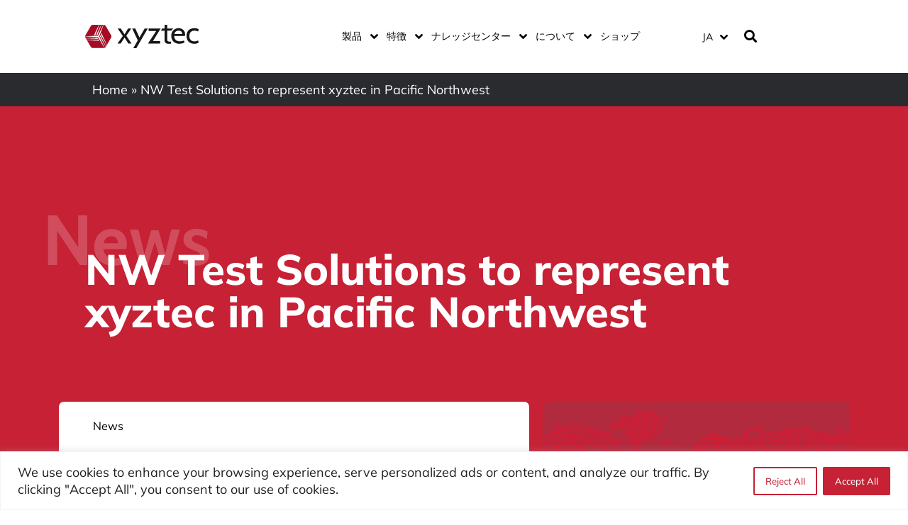

--- FILE ---
content_type: text/html; charset=UTF-8
request_url: https://www.xyztec.com/ja/nw-test-solutions-to-represent-xyztec-in-pacific-northwest/
body_size: 58653
content:
<!doctype html>
<html lang="ja">
<head>
	<meta charset="UTF-8">
	<meta name="viewport" content="width=device-width, initial-scale=1">
	<link rel="profile" href="https://gmpg.org/xfn/11">
	<meta name='robots' content='index, follow, max-image-preview:large, max-snippet:-1, max-video-preview:-1' />

<!-- Google Tag Manager for WordPress by gtm4wp.com -->
<script data-cfasync="false" data-pagespeed-no-defer>
	var gtm4wp_datalayer_name = "dataLayer";
	var dataLayer = dataLayer || [];
</script>
<!-- End Google Tag Manager for WordPress by gtm4wp.com -->
	<!-- This site is optimized with the Yoast SEO plugin v26.8 - https://yoast.com/product/yoast-seo-wordpress/ -->
	<title>NW Test Solutions to represent xyztec in Pacific Northwest</title>
<link data-rocket-prefetch href="https://www.googletagmanager.com" rel="dns-prefetch">
<link data-rocket-prefetch href="https://www.google.com" rel="dns-prefetch">
<style id="wpr-usedcss">img:is([sizes=auto i],[sizes^="auto," i]){contain-intrinsic-size:3000px 1500px}.pagination{display:flex;justify-content:space-between;margin:20px auto}.sticky{position:relative;display:block}.hide{display:none!important}.screen-reader-text{clip:rect(1px,1px,1px,1px);height:1px;overflow:hidden;position:absolute!important;width:1px;word-wrap:normal!important}.screen-reader-text:focus{background-color:#eee;clip:auto!important;clip-path:none;color:#333;display:block;font-size:1rem;height:auto;left:5px;line-height:normal;padding:12px 24px;text-decoration:none;top:5px;width:auto;z-index:100000}#comments .comment{position:relative}#comments .reply{font-size:11px;line-height:1}.site-header:not(.dynamic-header){margin-inline-start:auto;margin-inline-end:auto;width:100%}@media (max-width:575px){.site-header:not(.dynamic-header){padding-inline-start:10px;padding-inline-end:10px}}@media (min-width:576px){.site-header:not(.dynamic-header){max-width:500px}}@media (min-width:768px){.site-header:not(.dynamic-header){max-width:600px}}@media (min-width:992px){.site-header:not(.dynamic-header){max-width:800px}}@media (min-width:1200px){.site-header:not(.dynamic-header){max-width:1140px}}.site-header+.elementor{min-height:calc(100vh - 320px)}.elementor-screen-only,.screen-reader-text,.screen-reader-text span,.ui-helper-hidden-accessible{height:1px;margin:-1px;overflow:hidden;padding:0;position:absolute;top:-10000em;width:1px;clip:rect(0,0,0,0);border:0}.elementor *,.elementor :after,.elementor :before{box-sizing:border-box}.elementor a{box-shadow:none;text-decoration:none}.elementor hr{background-color:transparent;margin:0}.elementor img{border:none;border-radius:0;box-shadow:none;height:auto;max-width:100%}.elementor iframe,.elementor object,.elementor video{border:none;line-height:1;margin:0;max-width:100%;width:100%}.elementor .elementor-background-video-container{direction:ltr;inset:0;overflow:hidden;position:absolute;z-index:0}.elementor .elementor-background-video-container{pointer-events:none;transition:opacity 1s}.elementor .elementor-background-video-container.elementor-loading{opacity:0}.elementor .elementor-background-video-embed{max-width:none}.elementor .elementor-background-video-embed,.elementor .elementor-background-video-hosted{left:50%;position:absolute;top:50%;transform:translate(-50%,-50%)}.elementor .elementor-background-video-hosted{-o-object-fit:cover;object-fit:cover}.elementor .elementor-background-slideshow{inset:0;position:absolute;z-index:0}.elementor .elementor-background-slideshow__slide__image{background-position:50%;background-size:cover;height:100%;width:100%}.e-con-inner>.elementor-element.elementor-absolute,.e-con>.elementor-element.elementor-absolute,.elementor-widget-wrap>.elementor-element.elementor-absolute{position:absolute}.elementor-widget-wrap .elementor-element.elementor-widget__width-initial{max-width:100%}@media (max-width:767px){.elementor-widget-wrap .elementor-element.elementor-widget-mobile__width-auto,.elementor-widget-wrap .elementor-element.elementor-widget-mobile__width-initial{max-width:100%}.elementor-column{width:100%}}.elementor-element{--flex-direction:initial;--flex-wrap:initial;--justify-content:initial;--align-items:initial;--align-content:initial;--gap:initial;--flex-basis:initial;--flex-grow:initial;--flex-shrink:initial;--order:initial;--align-self:initial;align-self:var(--align-self);flex-basis:var(--flex-basis);flex-grow:var(--flex-grow);flex-shrink:var(--flex-shrink);order:var(--order)}.elementor-element.elementor-absolute{z-index:1}.elementor-element:where(.e-con-full,.elementor-widget){align-content:var(--align-content);align-items:var(--align-items);flex-direction:var(--flex-direction);flex-wrap:var(--flex-wrap);gap:var(--row-gap) var(--column-gap);justify-content:var(--justify-content)}.elementor-invisible{visibility:hidden}.elementor-align-left{text-align:left}.elementor-align-left .elementor-button{width:auto}.elementor-ken-burns{transition-duration:10s;transition-property:transform;transition-timing-function:linear}.elementor-ken-burns--out{transform:scale(1.3)}.elementor-ken-burns--active{transition-duration:20s}.elementor-ken-burns--active.elementor-ken-burns--out{transform:scale(1)}.elementor-ken-burns--active.elementor-ken-burns--in{transform:scale(1.3)}:root{--page-title-display:block}.elementor-page-title{display:var(--page-title-display)}.elementor-section{position:relative}.elementor-section .elementor-container{display:flex;margin-left:auto;margin-right:auto;position:relative}@media (max-width:1024px){.elementor-section .elementor-container{flex-wrap:wrap}}.elementor-section.elementor-section-boxed>.elementor-container{max-width:1140px}.elementor-section.elementor-section-stretched{position:relative;width:100%}.elementor-section.elementor-section-items-top>.elementor-container{align-items:flex-start}.elementor-widget-wrap{align-content:flex-start;flex-wrap:wrap;position:relative;width:100%}.elementor:not(.elementor-bc-flex-widget) .elementor-widget-wrap{display:flex}.elementor-widget-wrap>.elementor-element{width:100%}.elementor-widget-wrap.e-swiper-container{width:calc(100% - (var(--e-column-margin-left,0px) + var(--e-column-margin-right,0px)))}.elementor-widget{position:relative}.elementor-widget:not(:last-child){margin-bottom:var(--kit-widget-spacing,20px)}.elementor-widget:not(:last-child).elementor-absolute,.elementor-widget:not(:last-child).elementor-widget__width-initial{margin-bottom:0}.elementor-column{display:flex;min-height:1px;position:relative}.elementor-column-gap-default>.elementor-column>.elementor-element-populated{padding:10px}.elementor-inner-section .elementor-column-gap-no .elementor-element-populated{padding:0}@media (min-width:768px){.elementor-column.elementor-col-14{width:14.285%}.elementor-column.elementor-col-16{width:16.666%}.elementor-column.elementor-col-20{width:20%}.elementor-column.elementor-col-25{width:25%}.elementor-column.elementor-col-50{width:50%}.elementor-column.elementor-col-100{width:100%}}@media (min-width:1025px){#elementor-device-mode:after{content:"desktop"}}@media (min-width:-1){#elementor-device-mode:after{content:"widescreen"}}@media (max-width:-1){#elementor-device-mode:after{content:"laptop";content:"tablet_extra"}}@media (max-width:1024px){#elementor-device-mode:after{content:"tablet"}}@media (max-width:-1){#elementor-device-mode:after{content:"mobile_extra"}}@media (prefers-reduced-motion:no-preference){html{scroll-behavior:smooth}}.e-con{--border-radius:0;--border-top-width:0px;--border-right-width:0px;--border-bottom-width:0px;--border-left-width:0px;--border-style:initial;--border-color:initial;--container-widget-width:100%;--container-widget-height:initial;--container-widget-flex-grow:0;--container-widget-align-self:initial;--content-width:min(100%,var(--container-max-width,1140px));--width:100%;--min-height:initial;--height:auto;--text-align:initial;--margin-top:0px;--margin-right:0px;--margin-bottom:0px;--margin-left:0px;--padding-top:var(--container-default-padding-top,10px);--padding-right:var(--container-default-padding-right,10px);--padding-bottom:var(--container-default-padding-bottom,10px);--padding-left:var(--container-default-padding-left,10px);--position:relative;--z-index:revert;--overflow:visible;--gap:var(--widgets-spacing,20px);--row-gap:var(--widgets-spacing-row,20px);--column-gap:var(--widgets-spacing-column,20px);--overlay-mix-blend-mode:initial;--overlay-opacity:1;--overlay-transition:0.3s;--e-con-grid-template-columns:repeat(3,1fr);--e-con-grid-template-rows:repeat(2,1fr);border-radius:var(--border-radius);height:var(--height);min-height:var(--min-height);min-width:0;overflow:var(--overflow);position:var(--position);transition:background var(--background-transition,.3s),border var(--border-transition,.3s),box-shadow var(--border-transition,.3s),transform var(--e-con-transform-transition-duration,.4s);width:var(--width);z-index:var(--z-index);--flex-wrap-mobile:wrap;margin-block-end:var(--margin-block-end);margin-block-start:var(--margin-block-start);margin-inline-end:var(--margin-inline-end);margin-inline-start:var(--margin-inline-start);padding-inline-end:var(--padding-inline-end);padding-inline-start:var(--padding-inline-start);--margin-block-start:var(--margin-top);--margin-block-end:var(--margin-bottom);--margin-inline-start:var(--margin-left);--margin-inline-end:var(--margin-right);--padding-inline-start:var(--padding-left);--padding-inline-end:var(--padding-right);--padding-block-start:var(--padding-top);--padding-block-end:var(--padding-bottom);--border-block-start-width:var(--border-top-width);--border-block-end-width:var(--border-bottom-width);--border-inline-start-width:var(--border-left-width);--border-inline-end-width:var(--border-right-width)}body.rtl .e-con{--padding-inline-start:var(--padding-right);--padding-inline-end:var(--padding-left);--margin-inline-start:var(--margin-right);--margin-inline-end:var(--margin-left);--border-inline-start-width:var(--border-right-width);--border-inline-end-width:var(--border-left-width)}.e-con>.e-con-inner{padding-block-end:var(--padding-block-end);padding-block-start:var(--padding-block-start);text-align:var(--text-align)}.e-con,.e-con>.e-con-inner{display:var(--display)}.e-con>.e-con-inner{gap:var(--row-gap) var(--column-gap);height:100%;margin:0 auto;max-width:var(--content-width);padding-inline-end:0;padding-inline-start:0;width:100%}:is(.elementor-section-wrap,[data-elementor-id])>.e-con{--margin-left:auto;--margin-right:auto;max-width:min(100%,var(--width))}.e-con .elementor-widget.elementor-widget{margin-block-end:0}.e-con:before,.e-con>.elementor-background-slideshow:before,.e-con>.elementor-motion-effects-container>.elementor-motion-effects-layer:before,:is(.e-con,.e-con>.e-con-inner)>.elementor-background-video-container:before{border-block-end-width:var(--border-block-end-width);border-block-start-width:var(--border-block-start-width);border-color:var(--border-color);border-inline-end-width:var(--border-inline-end-width);border-inline-start-width:var(--border-inline-start-width);border-radius:var(--border-radius);border-style:var(--border-style);content:var(--background-overlay);display:block;height:max(100% + var(--border-top-width) + var(--border-bottom-width),100%);left:calc(0px - var(--border-left-width));mix-blend-mode:var(--overlay-mix-blend-mode);opacity:var(--overlay-opacity);position:absolute;top:calc(0px - var(--border-top-width));transition:var(--overlay-transition,.3s);width:max(100% + var(--border-left-width) + var(--border-right-width),100%)}.e-con:before{transition:background var(--overlay-transition,.3s),border-radius var(--border-transition,.3s),opacity var(--overlay-transition,.3s)}.e-con>.elementor-background-slideshow,:is(.e-con,.e-con>.e-con-inner)>.elementor-background-video-container{border-block-end-width:var(--border-block-end-width);border-block-start-width:var(--border-block-start-width);border-color:var(--border-color);border-inline-end-width:var(--border-inline-end-width);border-inline-start-width:var(--border-inline-start-width);border-radius:var(--border-radius);border-style:var(--border-style);height:max(100% + var(--border-top-width) + var(--border-bottom-width),100%);left:calc(0px - var(--border-left-width));top:calc(0px - var(--border-top-width));width:max(100% + var(--border-left-width) + var(--border-right-width),100%)}@media (max-width:767px){#elementor-device-mode:after{content:"mobile"}:is(.e-con,.e-con>.e-con-inner)>.elementor-background-video-container.elementor-hidden-mobile{display:none}.elementor .elementor-hidden-mobile,.elementor .elementor-hidden-phone{display:none}}:is(.e-con,.e-con>.e-con-inner)>.elementor-background-video-container:before{z-index:1}:is(.e-con,.e-con>.e-con-inner)>.elementor-background-slideshow:before{z-index:2}.e-con .elementor-widget{min-width:0}.e-con .elementor-widget.e-widget-swiper{width:100%}.e-con>.e-con-inner>.elementor-widget>.elementor-widget-container,.e-con>.elementor-widget>.elementor-widget-container{height:100%}.e-con.e-con>.e-con-inner>.elementor-widget,.elementor.elementor .e-con>.elementor-widget{max-width:100%}.e-con .elementor-widget:not(:last-child){--kit-widget-spacing:0px}.elementor-element .elementor-widget-container,.elementor-element:not(:has(.elementor-widget-container)){transition:background .3s,border .3s,border-radius .3s,box-shadow .3s,transform var(--e-transform-transition-duration,.4s)}.elementor-heading-title{line-height:1;margin:0;padding:0}.elementor-button{background-color:#69727d;border-radius:3px;color:#fff;display:inline-block;font-size:15px;line-height:1;padding:12px 24px;fill:#fff;text-align:center;transition:all .3s}.elementor-button:focus,.elementor-button:hover,.elementor-button:visited{color:#fff}.elementor-button-content-wrapper{display:flex;flex-direction:row;gap:5px;justify-content:center}.elementor-button-icon{align-items:center;display:flex}.elementor-button-icon svg{height:auto;width:1em}.elementor-button-icon .e-font-icon-svg{height:1em}.elementor-button-text{display:inline-block}.elementor-button span{text-decoration:inherit}.elementor-icon{color:#69727d;display:inline-block;font-size:50px;line-height:1;text-align:center;transition:all .3s}.elementor-icon:hover{color:#69727d}.elementor-icon i,.elementor-icon svg{display:block;height:1em;position:relative;width:1em}.elementor-icon i:before,.elementor-icon svg:before{left:50%;position:absolute;transform:translateX(-50%)}.animated{animation-duration:1.25s}.animated.reverse{animation-direction:reverse;animation-fill-mode:forwards}@media (prefers-reduced-motion:reduce){.animated{animation:none}}@media (min-width:768px) and (max-width:1024px){.elementor .elementor-hidden-tablet{display:none}}@media (min-width:1025px) and (max-width:99999px){.elementor .elementor-hidden-desktop{display:none}}.elementor-lightbox .dialog-widget-content{width:100%;height:100%}.eael-widget-otea-active .elementor-element:hover>.elementor-element-overlay{display:initial!important}.eael-onpage-edit-template-wrapper{position:absolute;top:0;left:0;width:100%;height:100%;display:none;border:2px solid #5eead4}.eael-onpage-edit-template-wrapper::after{position:absolute;content:"";top:0;left:0;right:0;bottom:0;z-index:2;background:#5eead4;opacity:.3}.eael-onpage-edit-template-wrapper.eael-onpage-edit-activate{display:block}.eael-onpage-edit-template-wrapper.eael-onpage-edit-activate::after{display:none}.eael-onpage-edit-template-wrapper .eael-onpage-edit-template{background:#5eead4;color:#000;width:150px;text-align:center;height:30px;line-height:30px;font-size:12px;cursor:pointer;position:relative;z-index:3;left:50%;-webkit-transform:translateX(-50%);-ms-transform:translateX(-50%);transform:translateX(-50%)}.eael-onpage-edit-template-wrapper .eael-onpage-edit-template::before{content:"";border-top:30px solid #5eead4;border-right:0;border-bottom:0;border-left:14px solid transparent;right:100%;position:absolute}.eael-onpage-edit-template-wrapper .eael-onpage-edit-template::after{content:"";border-top:0;border-right:0;border-bottom:30px solid transparent;border-left:14px solid #5eead4;left:100%;position:absolute}.eael-onpage-edit-template-wrapper .eael-onpage-edit-template>i{margin-right:8px}img.emoji{display:inline!important;border:none!important;box-shadow:none!important;height:1em!important;width:1em!important;margin:0 .07em!important;vertical-align:-.1em!important;background:0 0!important;padding:0!important}:root{--wp--preset--aspect-ratio--square:1;--wp--preset--aspect-ratio--4-3:4/3;--wp--preset--aspect-ratio--3-4:3/4;--wp--preset--aspect-ratio--3-2:3/2;--wp--preset--aspect-ratio--2-3:2/3;--wp--preset--aspect-ratio--16-9:16/9;--wp--preset--aspect-ratio--9-16:9/16;--wp--preset--color--black:#000000;--wp--preset--color--cyan-bluish-gray:#abb8c3;--wp--preset--color--white:#ffffff;--wp--preset--color--pale-pink:#f78da7;--wp--preset--color--vivid-red:#cf2e2e;--wp--preset--color--luminous-vivid-orange:#ff6900;--wp--preset--color--luminous-vivid-amber:#fcb900;--wp--preset--color--light-green-cyan:#7bdcb5;--wp--preset--color--vivid-green-cyan:#00d084;--wp--preset--color--pale-cyan-blue:#8ed1fc;--wp--preset--color--vivid-cyan-blue:#0693e3;--wp--preset--color--vivid-purple:#9b51e0;--wp--preset--gradient--vivid-cyan-blue-to-vivid-purple:linear-gradient(135deg,rgba(6, 147, 227, 1) 0%,rgb(155, 81, 224) 100%);--wp--preset--gradient--light-green-cyan-to-vivid-green-cyan:linear-gradient(135deg,rgb(122, 220, 180) 0%,rgb(0, 208, 130) 100%);--wp--preset--gradient--luminous-vivid-amber-to-luminous-vivid-orange:linear-gradient(135deg,rgba(252, 185, 0, 1) 0%,rgba(255, 105, 0, 1) 100%);--wp--preset--gradient--luminous-vivid-orange-to-vivid-red:linear-gradient(135deg,rgba(255, 105, 0, 1) 0%,rgb(207, 46, 46) 100%);--wp--preset--gradient--very-light-gray-to-cyan-bluish-gray:linear-gradient(135deg,rgb(238, 238, 238) 0%,rgb(169, 184, 195) 100%);--wp--preset--gradient--cool-to-warm-spectrum:linear-gradient(135deg,rgb(74, 234, 220) 0%,rgb(151, 120, 209) 20%,rgb(207, 42, 186) 40%,rgb(238, 44, 130) 60%,rgb(251, 105, 98) 80%,rgb(254, 248, 76) 100%);--wp--preset--gradient--blush-light-purple:linear-gradient(135deg,rgb(255, 206, 236) 0%,rgb(152, 150, 240) 100%);--wp--preset--gradient--blush-bordeaux:linear-gradient(135deg,rgb(254, 205, 165) 0%,rgb(254, 45, 45) 50%,rgb(107, 0, 62) 100%);--wp--preset--gradient--luminous-dusk:linear-gradient(135deg,rgb(255, 203, 112) 0%,rgb(199, 81, 192) 50%,rgb(65, 88, 208) 100%);--wp--preset--gradient--pale-ocean:linear-gradient(135deg,rgb(255, 245, 203) 0%,rgb(182, 227, 212) 50%,rgb(51, 167, 181) 100%);--wp--preset--gradient--electric-grass:linear-gradient(135deg,rgb(202, 248, 128) 0%,rgb(113, 206, 126) 100%);--wp--preset--gradient--midnight:linear-gradient(135deg,rgb(2, 3, 129) 0%,rgb(40, 116, 252) 100%);--wp--preset--font-size--small:13px;--wp--preset--font-size--medium:20px;--wp--preset--font-size--large:36px;--wp--preset--font-size--x-large:42px;--wp--preset--spacing--20:0.44rem;--wp--preset--spacing--30:0.67rem;--wp--preset--spacing--40:1rem;--wp--preset--spacing--50:1.5rem;--wp--preset--spacing--60:2.25rem;--wp--preset--spacing--70:3.38rem;--wp--preset--spacing--80:5.06rem;--wp--preset--shadow--natural:6px 6px 9px rgba(0, 0, 0, .2);--wp--preset--shadow--deep:12px 12px 50px rgba(0, 0, 0, .4);--wp--preset--shadow--sharp:6px 6px 0px rgba(0, 0, 0, .2);--wp--preset--shadow--outlined:6px 6px 0px -3px rgba(255, 255, 255, 1),6px 6px rgba(0, 0, 0, 1);--wp--preset--shadow--crisp:6px 6px 0px rgba(0, 0, 0, 1)}:root{--wp--style--global--content-size:800px;--wp--style--global--wide-size:1200px}:where(body){margin:0}:where(.wp-site-blocks)>*{margin-block-start:24px;margin-block-end:0}:where(.wp-site-blocks)>:first-child{margin-block-start:0}:where(.wp-site-blocks)>:last-child{margin-block-end:0}:root{--wp--style--block-gap:24px}:root :where(.is-layout-flow)>:first-child{margin-block-start:0}:root :where(.is-layout-flow)>:last-child{margin-block-end:0}:root :where(.is-layout-flow)>*{margin-block-start:24px;margin-block-end:0}:root :where(.is-layout-constrained)>:first-child{margin-block-start:0}:root :where(.is-layout-constrained)>:last-child{margin-block-end:0}:root :where(.is-layout-constrained)>*{margin-block-start:24px;margin-block-end:0}:root :where(.is-layout-flex){gap:24px}:root :where(.is-layout-grid){gap:24px}body{padding-top:0;padding-right:0;padding-bottom:0;padding-left:0}a:where(:not(.wp-element-button)){text-decoration:underline}:root :where(.wp-element-button,.wp-block-button__link){background-color:#32373c;border-width:0;color:#fff;font-family:inherit;font-size:inherit;line-height:inherit;padding:calc(.667em + 2px) calc(1.333em + 2px);text-decoration:none}:root :where(.wp-block-pullquote){font-size:1.5em;line-height:1.6}.wpml-ls-legacy-dropdown{width:15.5em;max-width:100%}.wpml-ls-legacy-dropdown>ul{position:relative;padding:0;margin:0!important;list-style-type:none}.wpml-ls-legacy-dropdown .wpml-ls-current-language:focus .wpml-ls-sub-menu,.wpml-ls-legacy-dropdown .wpml-ls-current-language:hover .wpml-ls-sub-menu{visibility:visible}.wpml-ls-legacy-dropdown .wpml-ls-item{padding:0;margin:0;list-style-type:none}.wpml-ls-legacy-dropdown a{display:block;text-decoration:none;color:#444;border:1px solid #cdcdcd;background-color:#fff;padding:5px 10px;line-height:1}.wpml-ls-legacy-dropdown a span{vertical-align:middle}.wpml-ls-legacy-dropdown a.wpml-ls-item-toggle{position:relative;padding-right:calc(10px + 1.4em)}.rtl .wpml-ls-legacy-dropdown a.wpml-ls-item-toggle{padding-right:10px;padding-left:calc(10px + 1.4em)}.wpml-ls-legacy-dropdown a.wpml-ls-item-toggle:after{content:"";vertical-align:middle;display:inline-block;border:.35em solid transparent;border-top:.5em solid;position:absolute;right:10px;top:calc(50% - .175em)}.rtl .wpml-ls-legacy-dropdown a.wpml-ls-item-toggle:after{right:auto;left:10px}.wpml-ls-legacy-dropdown .wpml-ls-current-language:hover>a,.wpml-ls-legacy-dropdown a:focus,.wpml-ls-legacy-dropdown a:hover{color:#000;background:#eee}.wpml-ls-legacy-dropdown .wpml-ls-sub-menu{visibility:hidden;position:absolute;top:100%;right:0;left:0;border-top:1px solid #cdcdcd;padding:0;margin:0;list-style-type:none;z-index:101}.wpml-ls-legacy-dropdown .wpml-ls-sub-menu a{border-width:0 1px 1px}:root{--tec-grid-gutter:48px;--tec-grid-gutter-negative:calc(var(--tec-grid-gutter)*-1);--tec-grid-gutter-half:calc(var(--tec-grid-gutter)/2);--tec-grid-gutter-half-negative:calc(var(--tec-grid-gutter-half)*-1);--tec-grid-gutter-small:42px;--tec-grid-gutter-small-negative:calc(var(--tec-grid-gutter-small)*-1);--tec-grid-gutter-small-half:calc(var(--tec-grid-gutter-small)/2);--tec-grid-gutter-small-half-negative:calc(var(--tec-grid-gutter-small-half)*-1);--tec-grid-gutter-page:42px;--tec-grid-gutter-page-small:19.5px;--tec-grid-width-default:1176px;--tec-grid-width-min:320px;--tec-grid-width:calc(var(--tec-grid-width-default) + var(--tec-grid-gutter-page)*2);--tec-grid-width-1-of-2:50%;--tec-grid-width-1-of-3:33.333%;--tec-grid-width-1-of-4:25%;--tec-grid-width-1-of-5:20%;--tec-grid-width-1-of-7:14.285%;--tec-grid-width-1-of-8:12.5%;--tec-grid-width-1-of-9:11.111%;--tec-spacer-0:4px;--tec-spacer-1:8px;--tec-spacer-2:12px;--tec-spacer-3:16px;--tec-spacer-4:20px;--tec-spacer-5:24px;--tec-spacer-6:28px;--tec-spacer-7:32px;--tec-spacer-8:40px;--tec-spacer-9:48px;--tec-spacer-10:56px;--tec-spacer-11:64px;--tec-spacer-12:80px;--tec-spacer-13:96px;--tec-spacer-14:160px;--tec-z-index-spinner-container:100;--tec-z-index-views-selector:30;--tec-z-index-dropdown:30;--tec-z-index-events-bar-button:20;--tec-z-index-search:10;--tec-z-index-filters:9;--tec-z-index-scroller:7;--tec-z-index-week-event-hover:5;--tec-z-index-map-event-hover:5;--tec-z-index-map-event-hover-actions:6;--tec-z-index-multiday-event:5;--tec-z-index-multiday-event-bar:2;--tec-color-text-primary:#141827;--tec-color-text-primary-light:rgba(20, 24, 39, .62);--tec-color-text-secondary:#5d5d5d;--tec-color-text-disabled:#d5d5d5;--tec-color-text-events-title:var(--tec-color-text-primary);--tec-color-text-event-title:var(--tec-color-text-events-title);--tec-color-text-event-date:var(--tec-color-text-primary);--tec-color-text-secondary-event-date:var(--tec-color-text-secondary);--tec-color-icon-primary:#5d5d5d;--tec-color-icon-primary-alt:#757575;--tec-color-icon-secondary:#bababa;--tec-color-icon-active:#141827;--tec-color-icon-disabled:#d5d5d5;--tec-color-icon-focus:#334aff;--tec-color-icon-error:#da394d;--tec-color-event-icon:#141827;--tec-color-event-icon-hover:#334aff;--tec-color-accent-primary:#334aff;--tec-color-accent-primary-hover:rgba(51, 74, 255, .8);--tec-color-accent-primary-active:rgba(51, 74, 255, .9);--tec-color-accent-primary-background:rgba(51, 74, 255, .07);--tec-color-accent-secondary:#141827;--tec-color-accent-secondary-hover:rgba(20, 24, 39, .8);--tec-color-accent-secondary-active:rgba(20, 24, 39, .9);--tec-color-accent-secondary-background:rgba(20, 24, 39, .07);--tec-color-button-primary:var(--tec-color-accent-primary);--tec-color-button-primary-hover:var(--tec-color-accent-primary-hover);--tec-color-button-primary-active:var(--tec-color-accent-primary-active);--tec-color-button-primary-background:var(--tec-color-accent-primary-background);--tec-color-button-secondary:var(--tec-color-accent-secondary);--tec-color-button-secondary-hover:var(--tec-color-accent-secondary-hover);--tec-color-button-secondary-active:var(--tec-color-accent-secondary-active);--tec-color-button-secondary-background:var(--tec-color-accent-secondary-background);--tec-color-link-primary:var(--tec-color-text-primary);--tec-color-link-accent:var(--tec-color-accent-primary);--tec-color-link-accent-hover:rgba(51, 74, 255, .8);--tec-color-border-default:#d5d5d5;--tec-color-border-secondary:#e4e4e4;--tec-color-border-tertiary:#7d7d7d;--tec-color-border-hover:#5d5d5d;--tec-color-border-active:#141827;--tec-color-background:#fff;--tec-color-background-events:transparent;--tec-color-background-transparent:hsla(0,0%,100%,.6);--tec-color-background-secondary:#f7f6f6;--tec-color-background-messages:rgba(20, 24, 39, .07);--tec-color-background-secondary-hover:#f0eeee;--tec-color-background-error:rgba(218, 57, 77, .08);--tec-color-box-shadow:rgba(0, 0, 0, .14);--tec-color-box-shadow-secondary:rgba(0, 0, 0, .1);--tec-color-scroll-track:rgba(0, 0, 0, .25);--tec-color-scroll-bar:rgba(0, 0, 0, .5);--tec-color-background-primary-multiday:rgba(51, 74, 255, .24);--tec-color-background-primary-multiday-hover:rgba(51, 74, 255, .34);--tec-color-background-secondary-multiday:rgba(20, 24, 39, .24);--tec-color-background-secondary-multiday-hover:rgba(20, 24, 39, .34);--tec-color-accent-primary-week-event:rgba(51, 74, 255, .1);--tec-color-accent-primary-week-event-hover:rgba(51, 74, 255, .2);--tec-color-accent-primary-week-event-featured:rgba(51, 74, 255, .04);--tec-color-accent-primary-week-event-featured-hover:rgba(51, 74, 255, .14);--tec-color-background-secondary-datepicker:var(--tec-color-background-secondary);--tec-color-accent-primary-background-datepicker:var(--tec-color-accent-primary-background)}:root{--tec-grid-gutter:48px;--tec-grid-gutter-negative:calc(var(--tec-grid-gutter)*-1);--tec-grid-gutter-half:calc(var(--tec-grid-gutter)/2);--tec-grid-gutter-half-negative:calc(var(--tec-grid-gutter-half)*-1);--tec-grid-gutter-small:42px;--tec-grid-gutter-small-negative:calc(var(--tec-grid-gutter-small)*-1);--tec-grid-gutter-small-half:calc(var(--tec-grid-gutter-small)/2);--tec-grid-gutter-small-half-negative:calc(var(--tec-grid-gutter-small-half)*-1);--tec-grid-gutter-page:42px;--tec-grid-gutter-page-small:19.5px;--tec-grid-width-default:1176px;--tec-grid-width-min:320px;--tec-grid-width:calc(var(--tec-grid-width-default) + var(--tec-grid-gutter-page)*2);--tec-grid-width-1-of-2:50%;--tec-grid-width-1-of-3:33.333%;--tec-grid-width-1-of-4:25%;--tec-grid-width-1-of-5:20%;--tec-grid-width-1-of-7:14.285%;--tec-grid-width-1-of-8:12.5%;--tec-grid-width-1-of-9:11.111%;--tec-spacer-0:4px;--tec-spacer-1:8px;--tec-spacer-2:12px;--tec-spacer-3:16px;--tec-spacer-4:20px;--tec-spacer-5:24px;--tec-spacer-6:28px;--tec-spacer-7:32px;--tec-spacer-8:40px;--tec-spacer-9:48px;--tec-spacer-10:56px;--tec-spacer-11:64px;--tec-spacer-12:80px;--tec-spacer-13:96px;--tec-spacer-14:160px;--tec-z-index-spinner-container:100;--tec-z-index-views-selector:30;--tec-z-index-dropdown:30;--tec-z-index-events-bar-button:20;--tec-z-index-search:10;--tec-z-index-filters:9;--tec-z-index-scroller:7;--tec-z-index-week-event-hover:5;--tec-z-index-map-event-hover:5;--tec-z-index-map-event-hover-actions:6;--tec-z-index-multiday-event:5;--tec-z-index-multiday-event-bar:2;--tec-color-text-primary:#141827;--tec-color-text-primary-light:rgba(20, 24, 39, .62);--tec-color-text-secondary:#5d5d5d;--tec-color-text-disabled:#d5d5d5;--tec-color-text-events-title:var(--tec-color-text-primary);--tec-color-text-event-title:var(--tec-color-text-events-title);--tec-color-text-event-date:var(--tec-color-text-primary);--tec-color-text-secondary-event-date:var(--tec-color-text-secondary);--tec-color-icon-primary:#5d5d5d;--tec-color-icon-primary-alt:#757575;--tec-color-icon-secondary:#bababa;--tec-color-icon-active:#141827;--tec-color-icon-disabled:#d5d5d5;--tec-color-icon-focus:#334aff;--tec-color-icon-error:#da394d;--tec-color-event-icon:#141827;--tec-color-event-icon-hover:#334aff;--tec-color-accent-primary:#334aff;--tec-color-accent-primary-hover:rgba(51, 74, 255, .8);--tec-color-accent-primary-active:rgba(51, 74, 255, .9);--tec-color-accent-primary-background:rgba(51, 74, 255, .07);--tec-color-accent-secondary:#141827;--tec-color-accent-secondary-hover:rgba(20, 24, 39, .8);--tec-color-accent-secondary-active:rgba(20, 24, 39, .9);--tec-color-accent-secondary-background:rgba(20, 24, 39, .07);--tec-color-button-primary:var(--tec-color-accent-primary);--tec-color-button-primary-hover:var(--tec-color-accent-primary-hover);--tec-color-button-primary-active:var(--tec-color-accent-primary-active);--tec-color-button-primary-background:var(--tec-color-accent-primary-background);--tec-color-button-secondary:var(--tec-color-accent-secondary);--tec-color-button-secondary-hover:var(--tec-color-accent-secondary-hover);--tec-color-button-secondary-active:var(--tec-color-accent-secondary-active);--tec-color-button-secondary-background:var(--tec-color-accent-secondary-background);--tec-color-link-primary:var(--tec-color-text-primary);--tec-color-link-accent:var(--tec-color-accent-primary);--tec-color-link-accent-hover:rgba(51, 74, 255, .8);--tec-color-border-default:#d5d5d5;--tec-color-border-secondary:#e4e4e4;--tec-color-border-tertiary:#7d7d7d;--tec-color-border-hover:#5d5d5d;--tec-color-border-active:#141827;--tec-color-background:#fff;--tec-color-background-events:transparent;--tec-color-background-transparent:hsla(0,0%,100%,.6);--tec-color-background-secondary:#f7f6f6;--tec-color-background-messages:rgba(20, 24, 39, .07);--tec-color-background-secondary-hover:#f0eeee;--tec-color-background-error:rgba(218, 57, 77, .08);--tec-color-box-shadow:rgba(0, 0, 0, .14);--tec-color-box-shadow-secondary:rgba(0, 0, 0, .1);--tec-color-scroll-track:rgba(0, 0, 0, .25);--tec-color-scroll-bar:rgba(0, 0, 0, .5);--tec-color-background-primary-multiday:rgba(51, 74, 255, .24);--tec-color-background-primary-multiday-hover:rgba(51, 74, 255, .34);--tec-color-background-secondary-multiday:rgba(20, 24, 39, .24);--tec-color-background-secondary-multiday-hover:rgba(20, 24, 39, .34);--tec-color-accent-primary-week-event:rgba(51, 74, 255, .1);--tec-color-accent-primary-week-event-hover:rgba(51, 74, 255, .2);--tec-color-accent-primary-week-event-featured:rgba(51, 74, 255, .04);--tec-color-accent-primary-week-event-featured-hover:rgba(51, 74, 255, .14);--tec-color-background-secondary-datepicker:var(--tec-color-background-secondary);--tec-color-accent-primary-background-datepicker:var(--tec-color-accent-primary-background);--tec-border-radius-default:4px;--tec-border-width-week-event:2px;--tec-box-shadow-default:0 2px 5px 0 var(--tec-color-box-shadow);--tec-box-shadow-tooltip:0 2px 12px 0 var(--tec-color-box-shadow);--tec-box-shadow-card:0 1px 6px 2px var(--tec-color-box-shadow);--tec-box-shadow-multiday:16px 6px 6px -2px var(--tec-color-box-shadow-secondary);--tec-form-color-background:var(--tec-color-background);--tec-form-color-border-default:var(--tec-color-text-primary);--tec-form-color-border-active:var(--tec-color-accent-secondary);--tec-form-color-border-secondary:var(--tec-color-border-tertiary);--tec-form-color-accent-primary:var(--tec-color-accent-primary);--tec-form-box-shadow-default:var(--tec-box-shadow-default);--tec-opacity-background:0.07;--tec-opacity-select-highlighted:0.3;--tec-opacity-icon-hover:0.8;--tec-opacity-icon-active:0.9;--tec-opacity-default:1;--tec-transition:all 0.2s ease;--tec-transition-background-color:background-color 0.2s ease;--tec-transition-color-border-color:color 0.2s ease,border-color 0.2s ease;--tec-transition-transform:transform 0.2s ease;--tec-transition-border-color:border-color 0.2s ease;--tec-transition-color:color 0.2s ease;--tec-transition-opacity:opacity 0.2s ease;--tec-font-family-sans-serif:"Helvetica Neue",Helvetica,-apple-system,BlinkMacSystemFont,Roboto,Arial,sans-serif;--tec-font-weight-regular:400;--tec-font-weight-bold:700;--tec-font-size-0:11px;--tec-font-size-1:12px;--tec-font-size-2:14px;--tec-font-size-3:16px;--tec-font-size-4:18px;--tec-font-size-5:20px;--tec-font-size-6:22px;--tec-font-size-7:24px;--tec-font-size-8:28px;--tec-font-size-9:32px;--tec-font-size-10:42px;--tec-line-height-0:1.38;--tec-line-height-1:1.42;--tec-line-height-2:1.5;--tec-line-height-3:1.62}.product.hidden.elementor{display:none}h1.elementor-heading-title.elementor-size-default.custom{color:#000;font-family:Mulish,Sans-serif;font-size:20px;font-weight:700;line-height:34px}.elementor-element h2.elementor-heading-title.elementor-size-default.custom{color:#000;font-family:Mulish,Sans-serif;font-size:30px;font-weight:700;line-height:34px;text-align:center}#searchResults{position:absolute;top:50px;left:40px;background-color:#fff;padding:20px 40px;overflow-y:scroll;max-height:120px;display:none;width:100%;max-width:540px}.footer-slogan-text h3{writing-mode:tb-rl;white-space:nowrap;display:block}.privacy-stat-url a{color:#fff!important}.header-nav-menu .elementor-nav-menu .sub-arrow{position:relative;padding:10px 0 10px 15px}.header-nav-menu .elementor-nav-menu .sub-arrow:before{background-image:var(--wpr-bg-0a53864f-0c9f-4875-bf91-6c7f511c60de);background-repeat:no-repeat;width:13px;height:12px;border:unset;right:-10px;top:5px;content:"";position:absolute}.close-icon{display:none}.header-nav-menu .elementor-nav-menu .sub-arrow .fas,.loader *{display:none}.search-form-header{position:absolute!important;display:none}.slide-toggle-icon .elementor-icon{margin-top:5px;cursor:pointer}.close-icon .elementor-icon{margin-top:4px;cursor:pointer}.header-nav-menu .elementor-nav-menu--main .elementor-nav-menu a.elementor-item:before{top:-41px}.search-form-header form{width:582px;float:right;display:flex}.search-form-header input[type=search]{background:#f5f5f5!important;border-radius:32px;padding-left:30px!important;border:unset}.search-form-header form button:hover{background-color:unset}.search-form-header form button{border:unset;margin-left:10px;min-width:24px!important;background:unset;font-size:18px}.search-form-header form .fas.fa-search{color:#000}.search-form-header form button{margin-left:10px;min-width:24px!important;padding:0}.header-nav-menu .elementor-nav-menu--main .elementor-nav-menu a.elementor-item{padding:0}.header-nav-menu nav ul.sub-menu{margin-top:37px!important}[type=submit]:focus{outline:unset!important}ul{margin:0;padding:0}.mobile-search-input input{background:rgba(255,255,255,.25)!important;border-radius:35px!important;color:#fff!important;border:unset!important}.mobile-search-input i{position:absolute;right:16px;color:#fff!important;padding-top:12px;opacity:.6}.mobile-search-input .elementor-search-form__icon{padding-left:0!important}.mobile-search-input{background:unset!important}.mobile-search-input ::placeholder{color:#fff;opacity:.6}.mobile-menu .elementor-nav-menu .sub-arrow{right:0;position:absolute}.mobile-menu ul li .sub-menu a{font-weight:400!important;font-size:16px!important}.mobile-menu ul li .sub-menu{padding-left:18px}.loadnews,.moreposts{text-align:center;padding:10px 60px;background:#000;color:#fff;margin:0 auto;border-radius:28px;background-color:#c62135;width:240px;font-size:20px;cursor:pointer;margin-top:114px;position:relative}.player-readmore-btn .elementor-button-text{display:block!important;padding-top:10px}.player-readmore-btn .elementor-button-wrapper{min-height:109.65px;line-height:109.65px;position:relative}.player-readmore-btn .elementor-button-wrapper .elementor-button-icon i{background-color:#d2d1d1!important}.player-readmore-btn .elementor-button-wrapper .elementor-button-link:hover .elementor-button-icon i{background-color:#c62135!important}.player-readmore-btn .elementor-button-wrapper .elementor-button-text{display:none!important}.player-readmore-btn .elementor-button-wrapper .elementor-button-link{transition:none!important}.player-readmore-btn .elementor-button-wrapper .elementor-button-link:hover{position:absolute;left:50%;right:50%;transform:translate(-50%,-50%);top:66%;width:100%;transition:none!important;-webkit-transition:none!important}.custom-blog-container-width,.custom-blog-container-width .elementor-container{max-width:1115px!important;margin:auto}.single-post .post-news-content-section h2{margin-top:50px;margin-bottom:20px}.single-post .post-news-content-section p{margin-bottom:.9rem!important}.taxonomy_box{border-radius:7px;background-color:#c62135;float:left;margin:5px;list-style:none;width:193px;height:180px;color:#fff;-webkit-transition:.5s ease-in-out;-moz-transition:.5s ease-in-out;-ms-transition:.5s ease-in-out;-o-transition:.5s ease-in-out;transition:.5s ease-in-out}.docs-single-cat-wrap{background:#fff}.docs-single-cat-wrap .docs-cat-title-wrap{padding-top:18px;padding-right:28px;padding-bottom:16px;padding-left:31px}.docs-single-cat-wrap .docs-cat-title-wrap.active{background-color:#c62135}.betterdocs-sidebar-content .docs-item-container{background-color:#f1f1f1;padding-left:46px;padding-top:15px;padding-right:15px;padding-bottom:15px}.betterdocs-sidebar-content{position:sticky;top:4vh;height:100vh;overflow:auto}.loader{position:relative}.custom-blog-container-width{max-width:1115px!important;margin:auto}.social-box{float:right;clear:both;margin-top:26px}.social-btn{display:flex;align-items:center}.social-btn span{color:#000;font-size:18px;font-family:Mulish;margin-right:28px}.s-facebook,.s-twitter{padding-right:16px}.wpml-ls-legacy-dropdown a{border:unset;padding:13px 0 14px 10px}.wpml-ls-legacy-dropdown .wpml-ls-current-language:hover>a,.wpml-ls-legacy-dropdown a:focus,.wpml-ls-legacy-dropdown a:hover{background:#fff}.wpml-ls-legacy-dropdown .wpml-ls-sub-menu{border-top:unset;width:104px}.wpml-ls-legacy-dropdown a.wpml-ls-item-toggle{font-size:14px;width:fit-content;height:fit-content}.wpml-ls-legacy-dropdown a.wpml-ls-item-toggle:after{background-image:url(https://www.xyztec.com/wp-content/themes/hello-theme-child-master/images/chevron-arrow-down.svg);background-repeat:no-repeat;width:13px;height:12px;border:unset;right:6px;top:17px}.tab-section .eael-advance-tabs .eael-tabs-nav>ul li{padding:0!important;margin-left:-38px!important;background-color:inherit!important}.tab-section .eael-advance-tabs .eael-tabs-nav>ul li:first-child{margin-left:-8px!important}.tab-section h3{font-family:Cabin;font-size:40px;font-weight:700;font-stretch:normal;font-style:normal;line-height:1.23;letter-spacing:normal;text-align:left;color:#000}.tab-section .eael-tabs-content{height:auto;font-family:Mulish;font-size:16px;font-weight:400;font-stretch:normal;font-style:normal;line-height:1.75;letter-spacing:normal;text-align:left;color:#000;min-height:440px;max-width:550px}.tab-section .eael-tabs-nav{margin-top:85px}.taxonomy_box:hover{background-color:#111011}.xyztec-chat-bot-button{position:sticky;margin-right:20px;bottom:20px;z-index:999999}.custom-chat-bot-btn{background-image:var(--wpr-bg-39a8d925-19e8-4397-acd1-cf4f451ea65d);background-repeat:no-repeat;box-shadow:none!important;-webkit-box-shadow:none!important;border-radius:0!important;background-color:transparent!important;width:60px;height:60px;position:absolute;right:0;bottom:0;text-align:center;font-size:22px;z-index:9999;-webkit-transition:.3s;-o-transition:.3s;transition:all .3s}.custom-chat-bot-btn i{color:#fff;text-align:center;line-height:55px;-webkit-animation-delay:0;-webkit-animation-duration:.5s;-webkit-animation-name:rotation-rl;-webkit-animation-fill-mode:forwards;-moz-animation-delay:0;-moz-animation-duration:.5s;-moz-animation-name:rotation-rl;-moz-animation-fill-mode:forwards;animation-delay:0;animation-duration:.5s;animation-name:rotation-rl;animation-fill-mode:forwards}.xyztec-column-30{padding:0 15px;width:30%}.xyztec-column-70{padding:0 15px;width:70%}.xyztec-column{float:left}.header-nav-menu.elementor-widget:not(:last-child),.slide-toggle-icon.elementor-widget:not(:last-child),p{margin-bottom:0!important}.show-more-representative{border-radius:20px;padding:10px 40px;color:#fff!important;background-color:#c62135;margin-top:30px;display:inline-block}.player-readmore-btn .elementor-button-content-wrapper,.player-readmore-btn .elementor-button-wrapper .elementor-button-link:hover .elementor-button-text,.xyztec-contact-form label{display:block!important}.xyztec-contact-form input[type=email],.xyztec-contact-form input[type=text],.xyztec-contact-form textarea{padding-left:0;width:100%;background-color:#f0f0f0;border-style:solid;border-radius:40px!important;border-width:0;border-color:#313131;padding:14px 30px!important;font-weight:600;margin:0 auto 0 0;font-family:Cabin;font-size:16px;line-height:1.5;height:auto;color:#000}.xyztec-chatbot-form-container .open{opacity:1!important;-webkit-animation-delay:0;-webkit-animation-duration:.5s;-webkit-animation-name:slide-in;-webkit-animation-fill-mode:forwards;-moz-animation-delay:0;-moz-animation-duration:.5s;-moz-animation-name:slide-in;-moz-animation-fill-mode:forwards;animation-delay:0;animation-duration:.5s;animation-name:slide-in;animation-fill-mode:forwards;border-radius:10px;-webkit-box-shadow:0 22px 30px 0 rgba(28,26,58,.2);box-shadow:0 22px 30px 0 rgba(28,26,58,.2);background-color:#fff;min-height:250px;height:calc(100% - 95px);margin-bottom:20px;padding:20px}.xztec-row{display:table}.xyztec-member-image{width:200px;height:250px;object-fit:cover}.xyztec-contact-form input[type=submit]{width:100%;background-color:#c62135;border-style:solid;border-radius:39px!important;border-width:0;border-color:#313131;padding:10px;margin:15px auto 0 0;font-family:Cabin;font-size:20px;line-height:1.5;height:auto;color:#fff}.chatbot-close-img{width:20px;-webkit-animation-delay:0;-webkit-animation-duration:.5s;-webkit-animation-name:rotation-lr;-webkit-animation-fill-mode:forwards;-moz-animation-delay:0;-moz-animation-duration:.5s;-moz-animation-name:rotation-lr;-moz-animation-fill-mode:forwards;animation-delay:0;animation-duration:.5s;animation-name:rotation-lr;animation-fill-mode:forwards;margin-top:17px}.xyztec-contact-form input[type=email]::placeholder,.xyztec-contact-form input[type=text]::placeholder,.xyztec-contact-form textarea::placeholder{color:#000;opacity:1}.email{unicode-bidi:bidi-override}@-webkit-keyframes rotation-lr{from{-webkit-transform:rotate(-90deg);transform:rotate(-90deg)}to{-webkit-transform:rotate(0);transform:rotate(0)}}@keyframes rotation-lr{from{-webkit-transform:rotate(-90deg);transform:rotate(-90deg)}to{-webkit-transform:rotate(0);transform:rotate(0)}}@-webkit-keyframes rotation-rl{from{-webkit-transform:rotate(90deg);transform:rotate(90deg)}to{-webkit-transform:rotate(0);transform:rotate(0)}}@keyframes rotation-rl{from{-webkit-transform:rotate(90deg);transform:rotate(90deg)}to{-webkit-transform:rotate(0);transform:rotate(0)}}@media only screen and (max-width:992px){.eael-tabs-content{padding-left:5px}.search-form-header form{width:440px}}@media only screen and (max-width:767px){.eael-advance-tabs .eael-tabs-nav>ul{flex-wrap:inherit!important;flex-flow:inherit!important}.eael-tabs-content{width:100%!important;padding-left:0}.eael-tabs-content h3{font-size:30px}.tab-section .eael-tabs-content{min-height:unset}.taxonomy_box{width:100%;float:none;margin:0 0 10px}.social-box{float:none;width:82%;margin:0 auto;padding-top:80px}.social-btn span{font-size:16px;margin-right:20px}}@media only screen and (min-device-width :375px) and (max-device-width :812px) and (-webkit-device-pixel-ratio :3) and (orientation :landscape){.tab-section .eael-tabs-nav{margin-top:66px}.tab-section .eael-advance-tabs .eael-tabs-nav>ul li{margin-left:-22px!important}}@media only screen and (min-device-width :375px) and (max-device-width :812px) and (-webkit-device-pixel-ratio :3) and (orientation :portrait){.tab-section .eael-tabs-nav{margin-top:30px}}@media only screen and (min-device-width :414px) and (max-device-width :736px) and (orientation :landscape){.tab-section .eael-tabs-nav{margin-top:60px}.tab-section .eael-advance-tabs .eael-tabs-nav>ul li{margin-left:-20px!important}}@media only screen and (min-device-width :320px) and (max-device-width :568px) and (orientation :portrait){.tab-section .eael-tabs-nav{margin-top:26px}.tab-section .eael-advance-tabs .eael-tabs-nav>ul li{margin-left:-10px!important}.tab-section .eael-advance-tabs .eael-tabs-nav>ul li:first-child{margin-left:0!important}}@media only screen and (min-device-width :375px) and (max-device-width :667px) and (orientation :landscape){.tab-section .eael-tabs-nav{margin-top:56px}.tab-section .eael-advance-tabs .eael-tabs-nav>ul li{margin-left:-18px!important}}@media only screen and (min-device-width :320px) and (max-device-width :568px) and (orientation :landscape){.tab-section .eael-tabs-nav{margin-top:48px}.tab-section .eael-advance-tabs .eael-tabs-nav>ul li{margin-left:-16px!important}}@media only screen and (min-device-width :375px) and (max-device-width :667px) and (orientation :portrait){.tab-section .eael-tabs-nav{margin-top:30px}.tab-section .eael-advance-tabs .eael-tabs-nav>ul li:first-child{margin-left:0!important}}@media only screen and (min-device-width :414px) and (max-device-width :736px) and (orientation :portrait){.tab-section .eael-tabs-nav{margin-top:34px}.tab-section .eael-advance-tabs .eael-tabs-nav>ul li:first-child{margin-left:0!important}}@media only screen and (min-device-width :768px) and (max-device-width :1024px) and (orientation :portrait){.tab-section .eael-tabs-nav{margin-top:60px}.tab-section .eael-advance-tabs .eael-tabs-nav>ul li{margin-left:-22px!important}.tab-section .eael-advance-tabs .eael-tabs-nav>ul li:first-child{margin-left:0!important}.tab-section .eael-advance-tabs .eael-tabs-nav>ul li:last-child{margin-right:6px!important}}@media only screen and (min-device-width :768px) and (max-device-width :1024px) and (orientation :landscape){.tab-section .eael-advance-tabs .eael-tabs-nav>ul li:first-child{margin-left:-2px!important}.tab-section{background-position:0 8px!important}.tab-section .eael-advance-tabs .eael-tabs-nav>ul li:last-child{margin-right:6px!important}}@media print{body{background:#fff!important;color:#000}#header{border-bottom:2pt solid #000;padding-bottom:18pt}#access{display:none!important}#container,#header{margin:0;width:100%}#content{margin:24pt 0 0;width:100%}}html{line-height:1.15;-webkit-text-size-adjust:100%}*,:after,:before{box-sizing:border-box}body{margin:0;font-family:-apple-system,BlinkMacSystemFont,'Segoe UI',Roboto,'Helvetica Neue',Arial,'Noto Sans',sans-serif,'Apple Color Emoji','Segoe UI Emoji','Segoe UI Symbol','Noto Color Emoji';font-size:1rem;font-weight:400;line-height:1.5;color:#333;background-color:#fff;-webkit-font-smoothing:antialiased;-moz-osx-font-smoothing:grayscale}h1,h2,h3,h4{margin-block-start:.5rem;margin-block-end:1rem;font-family:inherit;font-weight:500;line-height:1.2;color:inherit}h1{font-size:2.5rem}h2{font-size:2rem}h3{font-size:1.75rem}h4{font-size:1.5rem}p{margin-block-start:0;margin-block-end:.9rem}hr{box-sizing:content-box;height:0;overflow:visible}a{background-color:transparent;text-decoration:none;color:#c36}a:active,a:hover{color:#336}a:not([href]):not([tabindex]),a:not([href]):not([tabindex]):focus,a:not([href]):not([tabindex]):hover{color:inherit;text-decoration:none}a:not([href]):not([tabindex]):focus{outline:0}strong{font-weight:bolder}sub{font-size:75%;line-height:0;position:relative;vertical-align:baseline}sub{bottom:-.25em}img{border-style:none;height:auto;max-width:100%}[hidden],template{display:none}@media print{*,:after,:before{background:0 0!important;color:#000!important;box-shadow:none!important;text-shadow:none!important}a,a:visited{text-decoration:underline}a[href]:after{content:" (" attr(href) ")"}a[href^="#"]:after,a[href^="javascript:"]:after{content:""}thead{display:table-header-group}img,tr{-moz-column-break-inside:avoid;break-inside:avoid}h2,h3,p{orphans:3;widows:3}h2,h3{-moz-column-break-after:avoid;break-after:avoid}}label{display:inline-block;line-height:1;vertical-align:middle}button,input,optgroup,select,textarea{font-family:inherit;font-size:1rem;line-height:1.5;margin:0}input[type=date],input[type=email],input[type=number],input[type=search],input[type=tel],input[type=text],input[type=url],select,textarea{width:100%;border:1px solid #666;border-radius:3px;padding:.5rem 1rem;transition:all .3s}input[type=date]:focus,input[type=email]:focus,input[type=number]:focus,input[type=search]:focus,input[type=tel]:focus,input[type=text]:focus,input[type=url]:focus,select:focus,textarea:focus{border-color:#333}button,input{overflow:visible}button,select{text-transform:none}[type=button],[type=reset],[type=submit],button{width:auto;-webkit-appearance:button}[type=button],[type=submit],button{display:inline-block;font-weight:400;color:#c36;text-align:center;white-space:nowrap;-webkit-user-select:none;-moz-user-select:none;user-select:none;background-color:transparent;border:1px solid #c36;padding:.5rem 1rem;font-size:1rem;border-radius:3px;transition:all .3s}[type=button]:focus:not(:focus-visible),[type=submit]:focus:not(:focus-visible),button:focus:not(:focus-visible){outline:0}[type=button]:focus,[type=button]:hover,[type=submit]:focus,[type=submit]:hover,button:focus,button:hover{color:#fff;background-color:#c36;text-decoration:none}[type=button]:not(:disabled),[type=submit]:not(:disabled),button:not(:disabled){cursor:pointer}fieldset{padding:.35em .75em .625em}legend{box-sizing:border-box;color:inherit;display:table;max-width:100%;padding:0;white-space:normal}progress{vertical-align:baseline}textarea{overflow:auto;resize:vertical}[type=checkbox],[type=radio]{box-sizing:border-box;padding:0}[type=number]::-webkit-inner-spin-button,[type=number]::-webkit-outer-spin-button{height:auto}[type=search]{-webkit-appearance:textfield;outline-offset:-2px}[type=search]::-webkit-search-decoration{-webkit-appearance:none}::-webkit-file-upload-button{-webkit-appearance:button;font:inherit}select{display:block}table{background-color:transparent;width:100%;margin-block-end:15px;font-size:.9em;border-spacing:0;border-collapse:collapse}table td,table th{padding:15px;line-height:1.5;vertical-align:top;border:1px solid hsla(0,0%,50.2%,.5019607843)}table th{font-weight:700}table thead th{font-size:1em}table caption+thead tr:first-child td,table caption+thead tr:first-child th,table colgroup+thead tr:first-child td,table colgroup+thead tr:first-child th,table thead:first-child tr:first-child td,table thead:first-child tr:first-child th{border-block-start:1px solid hsla(0,0%,50.2%,.5019607843)}table tbody>tr:nth-child(odd)>td,table tbody>tr:nth-child(odd)>th{background-color:hsla(0,0%,50.2%,.0705882353)}table tbody tr:hover>td,table tbody tr:hover>th{background-color:hsla(0,0%,50.2%,.1019607843)}table tbody+tbody{border-block-start:2px solid hsla(0,0%,50.2%,.5019607843)}@media (max-width:767px){table table{font-size:.8em}table table td,table table th{padding:7px;line-height:1.3}table table th{font-weight:400}}dd,li,ul{margin-block-start:0;margin-block-end:0;border:0;outline:0;font-size:100%;vertical-align:baseline;background:0 0}.site-header{display:flex;flex-wrap:wrap;justify-content:space-between;padding-block-start:1rem;padding-block-end:1rem;position:relative}.site-navigation-toggle-holder{display:flex;align-items:center;padding:8px 15px}.site-navigation-toggle-holder .site-navigation-toggle{display:flex;align-items:center;justify-content:center;padding:.5rem;cursor:pointer;border:0 solid;border-radius:3px;background-color:rgba(0,0,0,.05);color:#494c4f}.site-navigation-dropdown{margin-block-start:10px;transition:max-height .3s,transform .3s;transform-origin:top;position:absolute;bottom:0;left:0;z-index:10000;width:100%}.site-navigation-toggle-holder:not(.elementor-active)+.site-navigation-dropdown{transform:scaleY(0);max-height:0}.site-navigation-toggle-holder.elementor-active+.site-navigation-dropdown{transform:scaleY(1);max-height:100vh}.site-navigation-dropdown ul{padding:0}.site-navigation-dropdown ul.menu{position:absolute;width:100%;padding:0;margin:0;background:#fff}.site-navigation-dropdown ul.menu li{display:block;width:100%;position:relative}.site-navigation-dropdown ul.menu li a{display:block;padding:20px;background:#fff;color:#55595c;box-shadow:inset 0 -1px 0 rgba(0,0,0,.1019607843)}.site-navigation-dropdown ul.menu>li li{transition:max-height .3s,transform .3s;transform-origin:top;transform:scaleY(0);max-height:0}.site-navigation-dropdown ul.menu li.elementor-active>ul>li{transform:scaleY(1);max-height:100vh}.elementor-kit-6{--e-global-color-secondary:#C62135;--e-global-color-text:#000000;--e-global-color-accent:#C62135;--e-global-color-964c8b5:#6EC1E4;--e-global-color-85c898c:#54595F;--e-global-color-b8ef915:#7A7A7A;--e-global-color-cc90c1e:#61CE70;--e-global-color-e631012:#4054B2;--e-global-color-90f8237:#23A455;--e-global-color-79b2041:#000000;--e-global-color-8a144cc:#FFFFFF;--e-global-typography-primary-font-family:"Mulish";--e-global-typography-primary-font-weight:700;color:#000;font-family:Mulish,Sans-serif;font-size:16px;font-weight:400}.elementor-kit-6 p{margin-bottom:1.75em}.elementor-kit-6 a{color:#000;font-family:Mulish,Sans-serif}.elementor-kit-6 a:hover{color:#b70a27}.elementor-kit-6 h1{color:#000;font-family:Mulish,Sans-serif;font-size:60px;font-weight:700}.elementor-kit-6 h2{color:#000;font-family:Cabin,Sans-serif;font-size:40px;font-weight:700}.elementor-kit-6 h3{color:#000;font-family:Cabin,Sans-serif;font-size:30px;font-weight:700}.elementor-kit-6 h4{color:#000;font-family:Mulish,Sans-serif;font-size:24px}.elementor-kit-6 .elementor-button,.elementor-kit-6 button,.elementor-kit-6 input[type=button],.elementor-kit-6 input[type=submit]{font-family:Mulish,Sans-serif}.elementor-section.elementor-section-boxed>.elementor-container{max-width:1040px}.e-con{--container-max-width:1040px}.elementor-widget:not(:last-child){margin-block-end:20px}.elementor-element{--widgets-spacing:20px 20px;--widgets-spacing-row:20px;--widgets-spacing-column:20px}.site-header{padding-inline-end:0px;padding-inline-start:0px}.elementor-widget-image{text-align:center}.elementor-widget-image a{display:inline-block}.elementor-widget-image a img[src$=".svg"]{width:48px}.elementor-widget-image img{display:inline-block;vertical-align:middle}.elementor-item:after,.elementor-item:before{display:block;position:absolute;transition:.3s;transition-timing-function:cubic-bezier(.58,.3,.005,1)}.elementor-item:not(:hover):not(:focus):not(.elementor-item-active):not(.highlighted):after,.elementor-item:not(:hover):not(:focus):not(.elementor-item-active):not(.highlighted):before{opacity:0}.elementor-item.highlighted:after,.elementor-item.highlighted:before,.elementor-item:focus:after,.elementor-item:focus:before,.elementor-item:hover:after,.elementor-item:hover:before{transform:scale(1)}.elementor-nav-menu--main .elementor-nav-menu a{transition:.4s}.elementor-nav-menu--main .elementor-nav-menu a,.elementor-nav-menu--main .elementor-nav-menu a.highlighted,.elementor-nav-menu--main .elementor-nav-menu a:focus,.elementor-nav-menu--main .elementor-nav-menu a:hover{padding:13px 20px}.elementor-nav-menu--main .elementor-nav-menu a.current{background:#1f2124;color:#fff}.elementor-nav-menu--main .elementor-nav-menu a.disabled{background:#3f444b;color:#88909b}.elementor-nav-menu--main .elementor-nav-menu ul{border-style:solid;border-width:0;padding:0;position:absolute;width:12em}.elementor-nav-menu--main .elementor-nav-menu span.scroll-down,.elementor-nav-menu--main .elementor-nav-menu span.scroll-up{background:#fff;display:none;height:20px;overflow:hidden;position:absolute;visibility:hidden}.elementor-nav-menu--main .elementor-nav-menu span.scroll-down-arrow,.elementor-nav-menu--main .elementor-nav-menu span.scroll-up-arrow{border:8px dashed transparent;border-bottom:8px solid #33373d;height:0;left:50%;margin-inline-start:-8px;overflow:hidden;position:absolute;top:-2px;width:0}.elementor-nav-menu--main .elementor-nav-menu span.scroll-down-arrow{border-color:#33373d transparent transparent;border-style:solid dashed dashed;top:6px}.elementor-nav-menu--main .elementor-nav-menu--dropdown .sub-arrow .e-font-icon-svg,.elementor-nav-menu--main .elementor-nav-menu--dropdown .sub-arrow i{transform:rotate(-90deg)}.elementor-nav-menu--main .elementor-nav-menu--dropdown .sub-arrow .e-font-icon-svg{fill:currentColor;height:1em;width:1em}.elementor-nav-menu--layout-horizontal{display:flex}.elementor-nav-menu--layout-horizontal .elementor-nav-menu{display:flex;flex-wrap:wrap}.elementor-nav-menu--layout-horizontal .elementor-nav-menu a{flex-grow:1;white-space:nowrap}.elementor-nav-menu--layout-horizontal .elementor-nav-menu>li{display:flex}.elementor-nav-menu--layout-horizontal .elementor-nav-menu>li ul,.elementor-nav-menu--layout-horizontal .elementor-nav-menu>li>.scroll-down{top:100%!important}.elementor-nav-menu--layout-horizontal .elementor-nav-menu>li:not(:first-child)>a{margin-inline-start:var(--e-nav-menu-horizontal-menu-item-margin)}.elementor-nav-menu--layout-horizontal .elementor-nav-menu>li:not(:first-child)>.scroll-down,.elementor-nav-menu--layout-horizontal .elementor-nav-menu>li:not(:first-child)>.scroll-up,.elementor-nav-menu--layout-horizontal .elementor-nav-menu>li:not(:first-child)>ul{left:var(--e-nav-menu-horizontal-menu-item-margin)!important}.elementor-nav-menu--layout-horizontal .elementor-nav-menu>li:not(:last-child)>a{margin-inline-end:var(--e-nav-menu-horizontal-menu-item-margin)}.elementor-nav-menu--layout-horizontal .elementor-nav-menu>li:not(:last-child):after{align-self:center;border-color:var(--e-nav-menu-divider-color,#000);border-left-style:var(--e-nav-menu-divider-style,solid);border-left-width:var(--e-nav-menu-divider-width,2px);content:var(--e-nav-menu-divider-content,none);height:var(--e-nav-menu-divider-height,35%)}.elementor-nav-menu__align-right .elementor-nav-menu{justify-content:flex-end;margin-left:auto}.elementor-nav-menu__align-right .elementor-nav-menu--layout-vertical>ul>li>a{justify-content:flex-end}.elementor-nav-menu__align-left .elementor-nav-menu{justify-content:flex-start;margin-right:auto}.elementor-nav-menu__align-left .elementor-nav-menu--layout-vertical>ul>li>a{justify-content:flex-start}.elementor-nav-menu__align-start .elementor-nav-menu{justify-content:flex-start;margin-inline-end:auto}.elementor-nav-menu__align-start .elementor-nav-menu--layout-vertical>ul>li>a{justify-content:flex-start}.elementor-nav-menu__align-end .elementor-nav-menu{justify-content:flex-end;margin-inline-start:auto}.elementor-nav-menu__align-end .elementor-nav-menu--layout-vertical>ul>li>a{justify-content:flex-end}.elementor-nav-menu__align-center .elementor-nav-menu{justify-content:center;margin-inline-end:auto;margin-inline-start:auto}.elementor-nav-menu__align-center .elementor-nav-menu--layout-vertical>ul>li>a{justify-content:center}.elementor-nav-menu__align-justify .elementor-nav-menu--layout-horizontal .elementor-nav-menu{width:100%}.elementor-nav-menu__align-justify .elementor-nav-menu--layout-horizontal .elementor-nav-menu>li{flex-grow:1}.elementor-nav-menu__align-justify .elementor-nav-menu--layout-horizontal .elementor-nav-menu>li>a{justify-content:center}.elementor-widget-nav-menu:not(.elementor-nav-menu--toggle) .elementor-menu-toggle{display:none}.elementor-widget-nav-menu .elementor-widget-container,.elementor-widget-nav-menu:not(:has(.elementor-widget-container)):not([class*=elementor-hidden-]){display:flex;flex-direction:column}.elementor-nav-menu{position:relative;z-index:2}.elementor-nav-menu:after{clear:both;content:" ";display:block;font:0/0 serif;height:0;overflow:hidden;visibility:hidden}.elementor-nav-menu,.elementor-nav-menu li,.elementor-nav-menu ul{display:block;line-height:normal;list-style:none;margin:0;padding:0;-webkit-tap-highlight-color:transparent}.elementor-nav-menu ul{display:none}.elementor-nav-menu ul ul a,.elementor-nav-menu ul ul a:active,.elementor-nav-menu ul ul a:focus,.elementor-nav-menu ul ul a:hover{border-left:16px solid transparent}.elementor-nav-menu ul ul ul a,.elementor-nav-menu ul ul ul a:active,.elementor-nav-menu ul ul ul a:focus,.elementor-nav-menu ul ul ul a:hover{border-left:24px solid transparent}.elementor-nav-menu ul ul ul ul a,.elementor-nav-menu ul ul ul ul a:active,.elementor-nav-menu ul ul ul ul a:focus,.elementor-nav-menu ul ul ul ul a:hover{border-left:32px solid transparent}.elementor-nav-menu ul ul ul ul ul a,.elementor-nav-menu ul ul ul ul ul a:active,.elementor-nav-menu ul ul ul ul ul a:focus,.elementor-nav-menu ul ul ul ul ul a:hover{border-left:40px solid transparent}.elementor-nav-menu a,.elementor-nav-menu li{position:relative}.elementor-nav-menu li{border-width:0}.elementor-nav-menu a{align-items:center;display:flex}.elementor-nav-menu a,.elementor-nav-menu a:focus,.elementor-nav-menu a:hover{line-height:20px;padding:10px 20px}.elementor-nav-menu a.current{background:#1f2124;color:#fff}.elementor-nav-menu a.disabled{color:#88909b;cursor:not-allowed}.elementor-nav-menu .e-plus-icon:before{content:"+"}.elementor-nav-menu .sub-arrow{align-items:center;display:flex;line-height:1;margin-block-end:-10px;margin-block-start:-10px;padding:10px;padding-inline-end:0}.elementor-nav-menu .sub-arrow i{pointer-events:none}.elementor-nav-menu .sub-arrow .fa.fa-chevron-down,.elementor-nav-menu .sub-arrow .fas.fa-chevron-down{font-size:.7em}.elementor-nav-menu .sub-arrow .e-font-icon-svg{height:1em;width:1em}.elementor-nav-menu .sub-arrow .e-font-icon-svg.fa-svg-chevron-down{height:.7em;width:.7em}.elementor-nav-menu--dropdown .elementor-item.elementor-item-active,.elementor-nav-menu--dropdown .elementor-item.highlighted,.elementor-nav-menu--dropdown .elementor-item:focus,.elementor-nav-menu--dropdown .elementor-item:hover,.elementor-sub-item.highlighted,.elementor-sub-item:focus,.elementor-sub-item:hover{background-color:#3f444b;color:#fff}.elementor-menu-toggle{align-items:center;background-color:rgba(0,0,0,.05);border:0 solid;border-radius:3px;color:#33373d;cursor:pointer;display:flex;font-size:var(--nav-menu-icon-size,22px);justify-content:center;padding:.25em}.elementor-menu-toggle.elementor-active .elementor-menu-toggle__icon--open,.elementor-menu-toggle:not(.elementor-active) .elementor-menu-toggle__icon--close{display:none}.elementor-menu-toggle .e-font-icon-svg{fill:#33373d;height:1em;width:1em}.elementor-menu-toggle svg{height:auto;width:1em;fill:var(--nav-menu-icon-color,currentColor)}span.elementor-menu-toggle__icon--close,span.elementor-menu-toggle__icon--open{line-height:1}.elementor-nav-menu--dropdown{background-color:#fff;font-size:13px}.elementor-nav-menu--dropdown-none .elementor-menu-toggle,.elementor-nav-menu--dropdown-none .elementor-nav-menu--dropdown{display:none}.elementor-nav-menu--dropdown.elementor-nav-menu__container{margin-top:10px;overflow-x:hidden;overflow-y:auto;transform-origin:top;transition:max-height .3s,transform .3s}.elementor-nav-menu--dropdown.elementor-nav-menu__container .elementor-sub-item{font-size:.85em}.elementor-nav-menu--dropdown a{color:#33373d}.elementor-nav-menu--dropdown a.current{background:#1f2124;color:#fff}.elementor-nav-menu--dropdown a.disabled{color:#b3b3b3}ul.elementor-nav-menu--dropdown a,ul.elementor-nav-menu--dropdown a:focus,ul.elementor-nav-menu--dropdown a:hover{border-inline-start:8px solid transparent;text-shadow:none}.elementor-nav-menu__text-align-center .elementor-nav-menu--dropdown .elementor-nav-menu a{justify-content:center}.elementor-nav-menu--toggle{--menu-height:100vh}.elementor-nav-menu--toggle .elementor-menu-toggle:not(.elementor-active)+.elementor-nav-menu__container{max-height:0;overflow:hidden;transform:scaleY(0)}.elementor-nav-menu--toggle .elementor-menu-toggle.elementor-active+.elementor-nav-menu__container{animation:.3s backwards hide-scroll;max-height:var(--menu-height);transform:scaleY(1)}.elementor-nav-menu--stretch .elementor-nav-menu__container.elementor-nav-menu--dropdown{position:absolute;z-index:9997}@media (max-width:767px){.elementor-nav-menu--dropdown-mobile .elementor-nav-menu--main{display:none}.elementor-widget:not(.elementor-mobile-align-right) .elementor-icon-list-item:after{left:0}.elementor-widget:not(.elementor-mobile-align-left) .elementor-icon-list-item:after{right:0}}@media (min-width:768px){.elementor-nav-menu--dropdown-mobile .elementor-menu-toggle,.elementor-nav-menu--dropdown-mobile .elementor-nav-menu--dropdown{display:none}.elementor-nav-menu--dropdown-mobile nav.elementor-nav-menu--dropdown.elementor-nav-menu__container{overflow-y:hidden}}@media (max-width:1024px){.elementor-nav-menu--dropdown-tablet .elementor-nav-menu--main{display:none}.elementor-widget:not(.elementor-tablet-align-right) .elementor-icon-list-item:after{left:0}.elementor-widget:not(.elementor-tablet-align-left) .elementor-icon-list-item:after{right:0}}@media (min-width:1025px){.elementor-nav-menu--dropdown-tablet .elementor-menu-toggle,.elementor-nav-menu--dropdown-tablet .elementor-nav-menu--dropdown{display:none}.elementor-nav-menu--dropdown-tablet nav.elementor-nav-menu--dropdown.elementor-nav-menu__container{overflow-y:hidden}}@media (max-width:-1){.elementor-nav-menu--dropdown-mobile_extra .elementor-nav-menu--main{display:none}.elementor-nav-menu--dropdown-tablet_extra .elementor-nav-menu--main{display:none}.elementor-widget:not(.elementor-laptop-align-right) .elementor-icon-list-item:after{left:0}.elementor-widget:not(.elementor-laptop-align-left) .elementor-icon-list-item:after{right:0}.elementor-widget:not(.elementor-tablet_extra-align-right) .elementor-icon-list-item:after{left:0}.elementor-widget:not(.elementor-tablet_extra-align-left) .elementor-icon-list-item:after{right:0}}@media (min-width:-1){.elementor-nav-menu--dropdown-mobile_extra .elementor-menu-toggle,.elementor-nav-menu--dropdown-mobile_extra .elementor-nav-menu--dropdown{display:none}.elementor-nav-menu--dropdown-mobile_extra nav.elementor-nav-menu--dropdown.elementor-nav-menu__container{overflow-y:hidden}.elementor-nav-menu--dropdown-tablet_extra .elementor-menu-toggle,.elementor-nav-menu--dropdown-tablet_extra .elementor-nav-menu--dropdown{display:none}.elementor-nav-menu--dropdown-tablet_extra nav.elementor-nav-menu--dropdown.elementor-nav-menu__container{overflow-y:hidden}.elementor-widget:not(.elementor-widescreen-align-right) .elementor-icon-list-item:after{left:0}.elementor-widget:not(.elementor-widescreen-align-left) .elementor-icon-list-item:after{right:0}}@keyframes hide-scroll{0%,to{overflow:hidden}}.elementor-sticky--active{z-index:99}.e-con.elementor-sticky--active{z-index:var(--z-index,99)}.elementor-motion-effects-element,.elementor-motion-effects-layer{transition-duration:1s;transition-property:transform,opacity;transition-timing-function:cubic-bezier(0,.33,.07,1.03)}.elementor-motion-effects-container{height:100%;left:0;overflow:hidden;position:absolute;top:0;transform-origin:var(--e-transform-origin-y) var(--e-transform-origin-x);width:100%}.elementor-motion-effects-layer{background-repeat:no-repeat;background-size:cover;left:0;position:absolute;top:0}.elementor-motion-effects-perspective{perspective:1200px}.elementor-motion-effects-element{transform-origin:var(--e-transform-origin-y) var(--e-transform-origin-x)}.elementor-widget-breadcrumbs{font-size:.85em}.elementor-widget-breadcrumbs p{margin-bottom:0}.elementor-widget-heading .elementor-heading-title[class*=elementor-size-]>a{color:inherit;font-size:inherit;line-height:inherit}.elementor-post-info__terms-list{display:inline-block}.elementor-icon-list-items .elementor-icon-list-item .elementor-icon-list-text{display:inline-block}.elementor-icon-list-items .elementor-icon-list-item .elementor-icon-list-text a,.elementor-icon-list-items .elementor-icon-list-item .elementor-icon-list-text span{display:inline}.elementor-widget:not(:has(.elementor-widget-container)) .elementor-widget-container{overflow:hidden}.elementor-widget .elementor-icon-list-items.elementor-inline-items{display:flex;flex-wrap:wrap;margin-left:-8px;margin-right:-8px}.elementor-widget .elementor-icon-list-items.elementor-inline-items .elementor-inline-item{word-break:break-word}.elementor-widget .elementor-icon-list-items.elementor-inline-items .elementor-icon-list-item{margin-left:8px;margin-right:8px}.elementor-widget .elementor-icon-list-items.elementor-inline-items .elementor-icon-list-item:after{border-bottom:0;border-left-width:1px;border-right:0;border-top:0;border-style:solid;height:100%;left:auto;position:relative;right:auto;right:-8px;width:auto}.elementor-widget .elementor-icon-list-items{list-style-type:none;margin:0;padding:0}.elementor-widget .elementor-icon-list-item{margin:0;padding:0;position:relative}.elementor-widget .elementor-icon-list-item:after{bottom:0;position:absolute;width:100%}.elementor-widget .elementor-icon-list-item,.elementor-widget .elementor-icon-list-item a{align-items:var(--icon-vertical-align,center);display:flex;font-size:inherit}.elementor-widget.elementor-align-left .elementor-icon-list-item,.elementor-widget.elementor-align-left .elementor-icon-list-item a{justify-content:flex-start;text-align:left}.elementor-widget.elementor-align-left .elementor-inline-items{justify-content:flex-start}.elementor-widget:not(.elementor-align-right) .elementor-icon-list-item:after{left:0}.elementor-widget:not(.elementor-align-left) .elementor-icon-list-item:after{right:0}@media (max-width:-1){.elementor-widget:not(.elementor-mobile_extra-align-right) .elementor-icon-list-item:after{left:0}.elementor-widget:not(.elementor-mobile_extra-align-left) .elementor-icon-list-item:after{right:0}}.elementor .elementor-element ul.elementor-icon-list-items,.elementor-edit-area .elementor-element ul.elementor-icon-list-items{padding:0}@font-face{font-family:"Font Awesome 5 Free";font-style:normal;font-weight:400;font-display:swap;src:url(https://www.xyztec.com/wp-content/plugins/elementor/assets/lib/font-awesome/webfonts/fa-regular-400.eot);src:url(https://www.xyztec.com/wp-content/plugins/elementor/assets/lib/font-awesome/webfonts/fa-regular-400.eot?#iefix) format("embedded-opentype"),url(https://www.xyztec.com/wp-content/plugins/elementor/assets/lib/font-awesome/webfonts/fa-regular-400.woff2) format("woff2"),url(https://www.xyztec.com/wp-content/plugins/elementor/assets/lib/font-awesome/webfonts/fa-regular-400.woff) format("woff"),url(https://www.xyztec.com/wp-content/plugins/elementor/assets/lib/font-awesome/webfonts/fa-regular-400.ttf) format("truetype"),url(https://www.xyztec.com/wp-content/plugins/elementor/assets/lib/font-awesome/webfonts/fa-regular-400.svg#fontawesome) format("svg")}.far{font-family:"Font Awesome 5 Free";font-weight:400}@font-face{font-family:"Font Awesome 5 Free";font-style:normal;font-weight:900;font-display:swap;src:url(https://www.xyztec.com/wp-content/plugins/elementor/assets/lib/font-awesome/webfonts/fa-solid-900.eot);src:url(https://www.xyztec.com/wp-content/plugins/elementor/assets/lib/font-awesome/webfonts/fa-solid-900.eot?#iefix) format("embedded-opentype"),url(https://www.xyztec.com/wp-content/plugins/elementor/assets/lib/font-awesome/webfonts/fa-solid-900.woff2) format("woff2"),url(https://www.xyztec.com/wp-content/plugins/elementor/assets/lib/font-awesome/webfonts/fa-solid-900.woff) format("woff"),url(https://www.xyztec.com/wp-content/plugins/elementor/assets/lib/font-awesome/webfonts/fa-solid-900.ttf) format("truetype"),url(https://www.xyztec.com/wp-content/plugins/elementor/assets/lib/font-awesome/webfonts/fa-solid-900.svg#fontawesome) format("svg")}.fa,.fas{font-family:"Font Awesome 5 Free";font-weight:900}@keyframes fadeIn{from{opacity:0}to{opacity:1}}.fadeIn{animation-name:fadeIn}[data-elementor-type=popup]:not(.elementor-edit-area){display:none}.elementor-popup-modal.dialog-type-lightbox{background-color:transparent;display:flex;pointer-events:none;-webkit-user-select:auto;-moz-user-select:auto;user-select:auto}.elementor-popup-modal .dialog-buttons-wrapper,.elementor-popup-modal .dialog-header{display:none}.elementor-popup-modal .dialog-close-button{display:none;inset-inline-end:20px;margin-top:0;opacity:1;pointer-events:all;top:20px;z-index:9999}.elementor-popup-modal .dialog-close-button svg{fill:#1f2124;height:1em;width:1em}.elementor-popup-modal .dialog-widget-content{background-color:#fff;border-radius:0;box-shadow:none;max-height:100%;max-width:100%;overflow:visible;pointer-events:all;width:auto}.elementor-popup-modal .dialog-message{display:flex;max-height:100vh;max-width:100vw;overflow:auto;padding:0;width:640px}.elementor-popup-modal .elementor{width:100%}@font-face{font-display:swap;font-family:eicons;src:url(https://www.xyztec.com/wp-content/plugins/elementor/assets/lib/eicons/fonts/eicons.eot?5.36.0);src:url(https://www.xyztec.com/wp-content/plugins/elementor/assets/lib/eicons/fonts/eicons.eot?5.36.0#iefix) format("embedded-opentype"),url(https://www.xyztec.com/wp-content/plugins/elementor/assets/lib/eicons/fonts/eicons.woff2?5.36.0) format("woff2"),url(https://www.xyztec.com/wp-content/plugins/elementor/assets/lib/eicons/fonts/eicons.woff?5.36.0) format("woff"),url(https://www.xyztec.com/wp-content/plugins/elementor/assets/lib/eicons/fonts/eicons.ttf?5.36.0) format("truetype"),url(https://www.xyztec.com/wp-content/plugins/elementor/assets/lib/eicons/fonts/eicons.svg?5.36.0#eicon) format("svg");font-weight:400;font-style:normal}[class*=" eicon-"],[class^=eicon]{display:inline-block;font-family:eicons;font-size:inherit;font-weight:400;font-style:normal;font-variant:normal;line-height:1;text-rendering:auto;-webkit-font-smoothing:antialiased;-moz-osx-font-smoothing:grayscale}.eicon-menu-bar:before{content:"\e816"}.eicon-close:before{content:"\e87f"}.eicon-edit:before{content:"\e89a"}.eicon-arrow-left:before{content:"\e8bf"}.fa,.fab,.far,.fas{-moz-osx-font-smoothing:grayscale;-webkit-font-smoothing:antialiased;display:inline-block;font-style:normal;font-variant:normal;text-rendering:auto;line-height:1}.fa-angle-double-down:before{content:"\f103"}.fa-angle-double-left:before{content:"\f100"}.fa-angle-double-right:before{content:"\f101"}.fa-angle-double-up:before{content:"\f102"}.fa-angle-down:before{content:"\f107"}.fa-angle-left:before{content:"\f104"}.fa-angle-right:before{content:"\f105"}.fa-angle-up:before{content:"\f106"}.fa-bars:before{content:"\f0c9"}.fa-caret-down:before{content:"\f0d7"}.fa-caret-left:before{content:"\f0d9"}.fa-caret-right:before{content:"\f0da"}.fa-caret-square-down:before{content:"\f150"}.fa-caret-square-left:before{content:"\f191"}.fa-caret-square-right:before{content:"\f152"}.fa-caret-square-up:before{content:"\f151"}.fa-caret-up:before{content:"\f0d8"}.fa-chevron-circle-down:before{content:"\f13a"}.fa-chevron-circle-left:before{content:"\f137"}.fa-chevron-circle-right:before{content:"\f138"}.fa-chevron-circle-up:before{content:"\f139"}.fa-chevron-down:before{content:"\f078"}.fa-chevron-left:before{content:"\f053"}.fa-chevron-right:before{content:"\f054"}.fa-chevron-up:before{content:"\f077"}.fa-comment:before{content:"\f075"}.fa-plus:before{content:"\f067"}.fa-plus-circle:before{content:"\f055"}.fa-plus-square:before{content:"\f0fe"}.fa-search:before{content:"\f002"}.fa-window-close:before{content:"\f410"}.fa-window-maximize:before{content:"\f2d0"}.fa-window-minimize:before{content:"\f2d1"}.fa-window-restore:before{content:"\f2d2"}.fab{font-family:"Font Awesome 5 Brands"}.fab,.far{font-weight:400}.fa,.far,.fas{font-family:"Font Awesome 5 Free"}.fa,.fas{font-weight:900}.elementor-61 .elementor-element.elementor-element-4380ace8>.elementor-container>.elementor-column>.elementor-widget-wrap{align-content:center;align-items:center}.elementor-61 .elementor-element.elementor-element-4380ace8:not(.elementor-motion-effects-element-type-background),.elementor-61 .elementor-element.elementor-element-4380ace8>.elementor-motion-effects-container>.elementor-motion-effects-layer{background-color:#fff}.elementor-61 .elementor-element.elementor-element-4380ace8{transition:background .3s,border .3s,border-radius .3s,box-shadow .3s;padding:30px 0}.elementor-61 .elementor-element.elementor-element-4380ace8>.elementor-background-overlay{transition:background .3s,border-radius .3s,opacity .3s}.elementor-61 .elementor-element.elementor-element-605559d{text-align:left}.elementor-61 .elementor-element.elementor-element-605559d img{width:100%;max-width:100%}.elementor-61 .elementor-element.elementor-element-40807dd3>.elementor-element-populated{margin:0 26px 0 0;--e-column-margin-right:26px;--e-column-margin-left:0px;padding:0}.elementor-61 .elementor-element.elementor-element-413c631a{z-index:99;--e-nav-menu-horizontal-menu-item-margin:calc( 0px / 2 )}.elementor-61 .elementor-element.elementor-element-413c631a .elementor-menu-toggle{margin-left:auto;background-color:#00000000}.elementor-61 .elementor-element.elementor-element-413c631a .elementor-nav-menu .elementor-item{font-family:Mulish,Sans-serif;font-size:14px;font-weight:500;text-transform:uppercase}.elementor-61 .elementor-element.elementor-element-413c631a .elementor-nav-menu--main .elementor-item{padding-left:10px;padding-right:10px}.elementor-61 .elementor-element.elementor-element-413c631a .elementor-nav-menu--main:not(.elementor-nav-menu--layout-horizontal) .elementor-nav-menu>li:not(:last-child){margin-bottom:0}.elementor-61 .elementor-element.elementor-element-413c631a .elementor-menu-toggle,.elementor-61 .elementor-element.elementor-element-413c631a .elementor-nav-menu--dropdown a{color:#000;fill:#000000}.elementor-61 .elementor-element.elementor-element-413c631a .elementor-nav-menu--dropdown{background-color:#fff}.elementor-61 .elementor-element.elementor-element-413c631a .elementor-menu-toggle:hover,.elementor-61 .elementor-element.elementor-element-413c631a .elementor-nav-menu--dropdown a.elementor-item-active,.elementor-61 .elementor-element.elementor-element-413c631a .elementor-nav-menu--dropdown a.highlighted,.elementor-61 .elementor-element.elementor-element-413c631a .elementor-nav-menu--dropdown a:hover{color:#fff}.elementor-61 .elementor-element.elementor-element-413c631a .elementor-nav-menu--dropdown a.elementor-item-active,.elementor-61 .elementor-element.elementor-element-413c631a .elementor-nav-menu--dropdown a.highlighted,.elementor-61 .elementor-element.elementor-element-413c631a .elementor-nav-menu--dropdown a:hover{background-color:#c62135}.elementor-61 .elementor-element.elementor-element-413c631a .elementor-nav-menu--dropdown .elementor-item,.elementor-61 .elementor-element.elementor-element-413c631a .elementor-nav-menu--dropdown .elementor-sub-item{font-family:Mulish,Sans-serif;font-size:16px;font-weight:500}.elementor-61 .elementor-element.elementor-element-413c631a .elementor-nav-menu--main .elementor-nav-menu--dropdown,.elementor-61 .elementor-element.elementor-element-413c631a .elementor-nav-menu__container.elementor-nav-menu--dropdown{box-shadow:0 0 10px 0 rgba(0,0,0,.05)}.elementor-61 .elementor-element.elementor-element-345d799e>.elementor-widget-container{margin:0;padding:0}.elementor-bc-flex-widget .elementor-61 .elementor-element.elementor-element-3c397ed5.elementor-column .elementor-widget-wrap{align-items:center}.elementor-61 .elementor-element.elementor-element-3c397ed5.elementor-column.elementor-element[data-element_type=column]>.elementor-widget-wrap.elementor-element-populated{align-content:center;align-items:center}.elementor-61 .elementor-element.elementor-element-3c397ed5.elementor-column>.elementor-widget-wrap{justify-content:center}.elementor-61 .elementor-element.elementor-element-303a90de>.elementor-element-populated{margin:0;--e-column-margin-right:0px;--e-column-margin-left:0px;padding:0}.elementor-61 .elementor-element.elementor-element-577cb283 .elementor-icon-wrapper{text-align:center}.elementor-61 .elementor-element.elementor-element-577cb283.elementor-view-stacked .elementor-icon{background-color:#000}.elementor-61 .elementor-element.elementor-element-577cb283.elementor-view-default .elementor-icon,.elementor-61 .elementor-element.elementor-element-577cb283.elementor-view-framed .elementor-icon{color:#000;border-color:#000}.elementor-61 .elementor-element.elementor-element-577cb283.elementor-view-default .elementor-icon svg,.elementor-61 .elementor-element.elementor-element-577cb283.elementor-view-framed .elementor-icon{fill:#000000}.elementor-61 .elementor-element.elementor-element-577cb283 .elementor-icon{font-size:18px}.elementor-61 .elementor-element.elementor-element-577cb283 .elementor-icon svg{height:18px}.elementor-61 .elementor-element.elementor-element-166d6bb .elementor-icon-wrapper{text-align:center}.elementor-61 .elementor-element.elementor-element-166d6bb.elementor-view-stacked .elementor-icon{background-color:#000}.elementor-61 .elementor-element.elementor-element-166d6bb.elementor-view-default .elementor-icon,.elementor-61 .elementor-element.elementor-element-166d6bb.elementor-view-framed .elementor-icon{color:#000;border-color:#000}.elementor-61 .elementor-element.elementor-element-166d6bb.elementor-view-default .elementor-icon svg,.elementor-61 .elementor-element.elementor-element-166d6bb.elementor-view-framed .elementor-icon{fill:#000000}.elementor-61 .elementor-element.elementor-element-166d6bb .elementor-icon{font-size:14px}.elementor-61 .elementor-element.elementor-element-166d6bb .elementor-icon svg{height:14px}.elementor-61 .elementor-element.elementor-element-3fd11570>.elementor-container>.elementor-column>.elementor-widget-wrap{align-content:center;align-items:center}.elementor-61 .elementor-element.elementor-element-3fd11570:not(.elementor-motion-effects-element-type-background),.elementor-61 .elementor-element.elementor-element-3fd11570>.elementor-motion-effects-container>.elementor-motion-effects-layer{background-color:#fff}.elementor-61 .elementor-element.elementor-element-3fd11570{transition:background .3s,border .3s,border-radius .3s,box-shadow .3s;padding:30px 0}.elementor-61 .elementor-element.elementor-element-3fd11570>.elementor-background-overlay{transition:background .3s,border-radius .3s,opacity .3s}.elementor-61 .elementor-element.elementor-element-72d26997{text-align:left}.elementor-61 .elementor-element.elementor-element-72d26997 img{width:100%;max-width:100%}.elementor-bc-flex-widget .elementor-61 .elementor-element.elementor-element-db585e5.elementor-column .elementor-widget-wrap{align-items:center}.elementor-61 .elementor-element.elementor-element-db585e5.elementor-column.elementor-element[data-element_type=column]>.elementor-widget-wrap.elementor-element-populated{align-content:center;align-items:center}.elementor-61 .elementor-element.elementor-element-db585e5.elementor-column>.elementor-widget-wrap{justify-content:center}.elementor-61 .elementor-element.elementor-element-415d610>.elementor-element-populated{margin:0;--e-column-margin-right:0px;--e-column-margin-left:0px;padding:0}.elementor-61 .elementor-element.elementor-element-a37c211>.elementor-element-populated{margin:0;--e-column-margin-right:0px;--e-column-margin-left:0px;padding:0}.elementor-61 .elementor-element.elementor-element-8d89c21 .elementor-icon-wrapper{text-align:center}.elementor-61 .elementor-element.elementor-element-8d89c21.elementor-view-stacked .elementor-icon{background-color:#000}.elementor-61 .elementor-element.elementor-element-8d89c21.elementor-view-default .elementor-icon,.elementor-61 .elementor-element.elementor-element-8d89c21.elementor-view-framed .elementor-icon{color:#000;border-color:#000}.elementor-61 .elementor-element.elementor-element-8d89c21.elementor-view-default .elementor-icon svg,.elementor-61 .elementor-element.elementor-element-8d89c21.elementor-view-framed .elementor-icon{fill:#000000}.elementor-61 .elementor-element.elementor-element-8d89c21 .elementor-icon{font-size:18px}.elementor-61 .elementor-element.elementor-element-8d89c21 .elementor-icon svg{height:18px}.elementor-61 .elementor-element.elementor-element-6c1680c .elementor-icon-wrapper{text-align:center}.elementor-61 .elementor-element.elementor-element-6c1680c.elementor-view-stacked .elementor-icon{background-color:#000}.elementor-61 .elementor-element.elementor-element-6c1680c.elementor-view-default .elementor-icon,.elementor-61 .elementor-element.elementor-element-6c1680c.elementor-view-framed .elementor-icon{color:#000;border-color:#000}.elementor-61 .elementor-element.elementor-element-6c1680c.elementor-view-default .elementor-icon svg,.elementor-61 .elementor-element.elementor-element-6c1680c.elementor-view-framed .elementor-icon{fill:#000000}.elementor-61 .elementor-element.elementor-element-6c1680c .elementor-icon{font-size:14px}.elementor-61 .elementor-element.elementor-element-6c1680c .elementor-icon svg{height:14px}.elementor-61 .elementor-element.elementor-element-63543297 .elementor-button{background-color:#c6213500;font-family:Roboto,Sans-serif;font-weight:500;fill:#000000;color:#000}.elementor-61 .elementor-element.elementor-element-5ffad4bd:not(.elementor-motion-effects-element-type-background),.elementor-61 .elementor-element.elementor-element-5ffad4bd>.elementor-motion-effects-container>.elementor-motion-effects-layer{background-color:#2a2b2f}.elementor-61 .elementor-element.elementor-element-5ffad4bd{transition:background .3s,border .3s,border-radius .3s,box-shadow .3s}.elementor-61 .elementor-element.elementor-element-5ffad4bd>.elementor-background-overlay{transition:background .3s,border-radius .3s,opacity .3s}.elementor-widget-breadcrumbs{font-family:var( --e-global-typography-secondary-font-family ),Sans-serif;font-weight:var(--e-global-typography-secondary-font-weight)}.elementor-61 .elementor-element.elementor-element-0cf76ca{font-size:16px;font-weight:400;color:#fff}.elementor-61 .elementor-element.elementor-element-0cf76ca a{color:#fff}@media(max-width:1024px){.elementor-section.elementor-section-boxed>.elementor-container{max-width:1024px}.e-con{--container-max-width:1024px}.elementor-61 .elementor-element.elementor-element-415d610.elementor-column>.elementor-widget-wrap{justify-content:flex-end}.elementor-61 .elementor-element.elementor-element-a37c211.elementor-column>.elementor-widget-wrap{justify-content:flex-end}}@media(max-width:767px){.elementor-section.elementor-section-boxed>.elementor-container{max-width:767px}.e-con{--container-max-width:767px}.elementor-61 .elementor-element.elementor-element-5e6b394c{width:54%}.elementor-61 .elementor-element.elementor-element-db585e5{width:8%}.elementor-61 .elementor-element.elementor-element-415d610{width:16%}.elementor-61 .elementor-element.elementor-element-a37c211{width:2%}.elementor-61 .elementor-element.elementor-element-4f7036c0{width:16%}.elementor-61 .elementor-element.elementor-element-4f7036c0>.elementor-element-populated{margin:0;--e-column-margin-right:0px;--e-column-margin-left:0px;padding:0}.elementor-61 .elementor-element.elementor-element-63543297>.elementor-widget-container{margin:0 0 0 -8px;padding:0}.elementor-61 .elementor-element.elementor-element-63543297 .elementor-button{font-size:25px}}@media(min-width:768px){.elementor-61 .elementor-element.elementor-element-14d39af3{width:16.66%}.elementor-61 .elementor-element.elementor-element-40807dd3{width:62%}.elementor-61 .elementor-element.elementor-element-3c397ed5{width:4%}.elementor-61 .elementor-element.elementor-element-303a90de{width:5%}.elementor-61 .elementor-element.elementor-element-1cc219ae{width:5%}.elementor-61 .elementor-element.elementor-element-21e193fb{width:5.99%}}@media(max-width:1024px) and (min-width:768px){.elementor-61 .elementor-element.elementor-element-db585e5{width:56%}.elementor-61 .elementor-element.elementor-element-415d610{width:8%}.elementor-61 .elementor-element.elementor-element-a37c211{width:7%}.elementor-61 .elementor-element.elementor-element-4f7036c0{width:8%}}.elementor-71116 .elementor-element.elementor-element-19602a16:not(.elementor-motion-effects-element-type-background),.elementor-71116 .elementor-element.elementor-element-19602a16>.elementor-motion-effects-container>.elementor-motion-effects-layer{background-color:#2a2b2f}.elementor-71116 .elementor-element.elementor-element-19602a16{transition:background .3s,border .3s,border-radius .3s,box-shadow .3s;padding:24px 0 0}.elementor-71116 .elementor-element.elementor-element-19602a16>.elementor-background-overlay{transition:background .3s,border-radius .3s,opacity .3s}.elementor-71116 .elementor-element.elementor-element-604b3414>.elementor-element-populated{margin:0;--e-column-margin-right:0px;--e-column-margin-left:0px;padding:0}.elementor-71116 .elementor-element.elementor-element-5c6e9f6{width:var(--container-widget-width,23px);max-width:23px;--container-widget-width:23px;--container-widget-flex-grow:0;top:17px;z-index:2}.elementor-71116 .elementor-element.elementor-element-5c6e9f6>.elementor-widget-container{margin:0;padding:0}body:not(.rtl) .elementor-71116 .elementor-element.elementor-element-5c6e9f6{right:19px}body.rtl .elementor-71116 .elementor-element.elementor-element-5c6e9f6{left:19px}.elementor-71116 .elementor-element.elementor-element-5c6e9f6 .elementor-heading-title{font-family:Mulish,Sans-serif;font-size:22px;font-weight:400;letter-spacing:6.8px;color:#fff}.elementor-71116 .elementor-element.elementor-element-40da16ea:not(.elementor-motion-effects-element-type-background),.elementor-71116 .elementor-element.elementor-element-40da16ea>.elementor-motion-effects-container>.elementor-motion-effects-layer{background-color:#2a2b2f}.elementor-71116 .elementor-element.elementor-element-40da16ea{transition:background .3s,border .3s,border-radius .3s,box-shadow .3s;margin-top:0;margin-bottom:0;padding:30px 0 0;z-index:0}.elementor-71116 .elementor-element.elementor-element-40da16ea>.elementor-background-overlay{transition:background .3s,border-radius .3s,opacity .3s}.elementor-71116 .elementor-element.elementor-element-3666f1a1>.elementor-element-populated{padding:0}.elementor-71116 .elementor-element.elementor-element-04c4a85 .elementor-heading-title{color:#fff}.elementor-71116 .elementor-element.elementor-element-351d7bd:not(.elementor-motion-effects-element-type-background),.elementor-71116 .elementor-element.elementor-element-351d7bd>.elementor-motion-effects-container>.elementor-motion-effects-layer{background-color:#2a2b2f}.elementor-71116 .elementor-element.elementor-element-351d7bd{transition:background .3s,border .3s,border-radius .3s,box-shadow .3s;margin-top:0;margin-bottom:0;padding:100px 0 0;z-index:0}.elementor-71116 .elementor-element.elementor-element-351d7bd>.elementor-background-overlay{transition:background .3s,border-radius .3s,opacity .3s}.elementor-71116 .elementor-element.elementor-element-1b560118>.elementor-element-populated{padding:0}.elementor-71116 .elementor-element.elementor-element-3c93fbe .elementor-heading-title{color:#fff}.elementor-71116 .elementor-element.elementor-element-65fe7b43{font-size:18px;line-height:1.56em;color:#fff}.elementor-71116 .elementor-element.elementor-element-28daa2a7>.elementor-element-populated{padding:0}.elementor-71116 .elementor-element.elementor-element-7852fb7 .elementor-heading-title{color:#fff}.elementor-71116 .elementor-element.elementor-element-2f63f800{font-size:18px;line-height:1.56em;color:#fff}.elementor-71116 .elementor-element.elementor-element-e1a4134>.elementor-element-populated{padding:0}.elementor-71116 .elementor-element.elementor-element-c619038 .elementor-heading-title{color:#fff}.elementor-71116 .elementor-element.elementor-element-545630{font-size:18px;line-height:1.56em;color:#fff}.elementor-71116 .elementor-element.elementor-element-34005dfb>.elementor-element-populated{padding:0}.elementor-71116 .elementor-element.elementor-element-20f33c1 .elementor-heading-title{color:#fff}.elementor-71116 .elementor-element.elementor-element-5834a9ac{font-size:18px;line-height:1.56em;color:#fff}.elementor-71116 .elementor-element.elementor-element-a5e09ee:not(.elementor-motion-effects-element-type-background),.elementor-71116 .elementor-element.elementor-element-a5e09ee>.elementor-motion-effects-container>.elementor-motion-effects-layer{background-color:#2a2b2f}.elementor-71116 .elementor-element.elementor-element-a5e09ee{transition:background .3s,border .3s,border-radius .3s,box-shadow .3s;margin-top:0;margin-bottom:0;padding:90px 0;z-index:0}.elementor-71116 .elementor-element.elementor-element-a5e09ee>.elementor-background-overlay{transition:background .3s,border-radius .3s,opacity .3s}.elementor-71116 .elementor-element.elementor-element-4ebc4a17>.elementor-element-populated{padding:0}.elementor-71116 .elementor-element.elementor-element-832bd49 .elementor-heading-title{color:#fff}.elementor-71116 .elementor-element.elementor-element-b43fc3f{font-size:18px;line-height:1.56em;color:#fff}.elementor-71116 .elementor-element.elementor-element-7de970ca>.elementor-element-populated{padding:0}.elementor-71116 .elementor-element.elementor-element-96f2138 .elementor-heading-title{color:#fff}.elementor-71116 .elementor-element.elementor-element-22ce2a9{font-size:18px;line-height:1.56em;color:#fff}.elementor-71116 .elementor-element.elementor-element-54255273>.elementor-element-populated{padding:0}.elementor-71116 .elementor-element.elementor-element-6e2524b1{font-family:Cabin,Sans-serif;font-size:30px;font-weight:700;color:#fff}.elementor-71116 .elementor-element.elementor-element-55342dc6{font-size:18px;line-height:1.56em;color:#fff}.elementor-71116 .elementor-element.elementor-element-3baf306>.elementor-element-populated{padding:0}.elementor-71116 .elementor-element.elementor-element-b568440 .elementor-heading-title{color:#fff}.elementor-widget-button .elementor-button{background-color:var(--e-global-color-accent);font-family:var( --e-global-typography-accent-font-family ),Sans-serif;font-weight:var(--e-global-typography-accent-font-weight)}.elementor-71116 .elementor-element.elementor-element-8abc454 .elementor-button{background-color:#c62135;font-size:20px;text-decoration:none;fill:#FFFFFF;color:#fff;border-radius:25px 25px 25px 25px;padding:7px 52px 9px}.elementor-71116 .elementor-element.elementor-element-14341d46:not(.elementor-motion-effects-element-type-background),.elementor-71116 .elementor-element.elementor-element-14341d46>.elementor-motion-effects-container>.elementor-motion-effects-layer{background-color:#000}.elementor-71116 .elementor-element.elementor-element-14341d46{transition:background .3s,border .3s,border-radius .3s,box-shadow .3s;margin-top:0;margin-bottom:0;padding:0}.elementor-71116 .elementor-element.elementor-element-14341d46>.elementor-background-overlay{transition:background .3s,border-radius .3s,opacity .3s}.elementor-bc-flex-widget .elementor-71116 .elementor-element.elementor-element-1589faff.elementor-column .elementor-widget-wrap{align-items:center}.elementor-71116 .elementor-element.elementor-element-1589faff.elementor-column.elementor-element[data-element_type=column]>.elementor-widget-wrap.elementor-element-populated{align-content:center;align-items:center}.elementor-71116 .elementor-element.elementor-element-1589faff>.elementor-element-populated{margin:0;--e-column-margin-right:0px;--e-column-margin-left:0px;padding:0}.elementor-71116 .elementor-element.elementor-element-d5906e7{text-align:left}.elementor-71116 .elementor-element.elementor-element-d5906e7 img{width:100%}.elementor-71116 .elementor-element.elementor-element-67f87278>.elementor-element-populated{margin:0 20px 0 40px;--e-column-margin-right:20px;--e-column-margin-left:40px;padding:30px 0 0}.elementor-71116 .elementor-element.elementor-element-19e3a2a3{margin-top:-20px;margin-bottom:0;padding:0}.elementor-71116 .elementor-element.elementor-element-70167ad6>.elementor-element-populated{margin:10px 0 0;--e-column-margin-right:0px;--e-column-margin-left:0px;padding:0}.elementor-71116 .elementor-element.elementor-element-4e594791{font-size:18px;color:#fff}.elementor-71116 .elementor-element.elementor-element-341c065b{margin-top:10px;margin-bottom:10px;padding:0 0 10px}.elementor-71116 .elementor-element.elementor-element-4e1145f>.elementor-element-populated{margin:-6px 6px 0 0;--e-column-margin-right:6px;--e-column-margin-left:0px;padding:0}.elementor-71116 .elementor-element.elementor-element-3ec0c938>.elementor-element-populated{margin:-6px 6px 0 0;--e-column-margin-right:6px;--e-column-margin-left:0px;padding:0}.elementor-71116 .elementor-element.elementor-element-62fe9e04>.elementor-element-populated{margin:-6px 6px 0 0;--e-column-margin-right:6px;--e-column-margin-left:0px;padding:0}.elementor-71116 .elementor-element.elementor-element-7a5ab73d>.elementor-element-populated{margin:-6px 6px 0 0;--e-column-margin-right:6px;--e-column-margin-left:0px;padding:0}.elementor-71116 .elementor-element.elementor-element-6487c9ac>.elementor-widget-container{margin:0;padding:0}.elementor-71116 .elementor-element.elementor-element-6487c9ac img{width:42px}.elementor-71116 .elementor-element.elementor-element-352b164>.elementor-element-populated{margin:-6px 6px 0 0;--e-column-margin-right:6px;--e-column-margin-left:0px;padding:0}.elementor-71116 .elementor-element.elementor-element-8572708>.elementor-widget-container{margin:0;padding:0}.elementor-71116 .elementor-element.elementor-element-8572708 img{width:42px}.elementor-71116 .elementor-element.elementor-element-346a682>.elementor-element-populated{margin:-6px 6px 0 0;--e-column-margin-right:6px;--e-column-margin-left:0px;padding:0}.elementor-71116 .elementor-element.elementor-element-c5ee4ca>.elementor-widget-container{margin:0;padding:0}.elementor-71116 .elementor-element.elementor-element-c5ee4ca img{width:42px}.elementor-71116 .elementor-element.elementor-element-cb86fa8>.elementor-element-populated{margin:-6px 6px 0 0;--e-column-margin-right:6px;--e-column-margin-left:0px;padding:0}.elementor-71116 .elementor-element.elementor-element-87011c4>.elementor-widget-container{margin:0;padding:0}.elementor-71116 .elementor-element.elementor-element-87011c4 img{width:42px}.elementor-71116 .elementor-element.elementor-element-29a32db1>.elementor-element-populated{padding:30px 0 0}.elementor-71116 .elementor-element.elementor-element-1eb9d616>.elementor-widget-container{margin:-10px 0 0}.elementor-71116 .elementor-element.elementor-element-1eb9d616{text-align:center;font-size:18px;color:#fff}.elementor-71116 .elementor-element.elementor-element-7b6bfe9d>.elementor-element-populated{padding:30px 0 0}.elementor-71116 .elementor-element.elementor-element-6ec52486>.elementor-widget-container{margin:-10px 0 0}.elementor-71116 .elementor-element.elementor-element-6ec52486{text-align:center;font-size:18px;color:#fff}.elementor-71116 .elementor-element.elementor-element-3a4c769>.elementor-element-populated{padding:30px 0 0}.elementor-71116 .elementor-element.elementor-element-2bfea26a>.elementor-widget-container{margin:-10px 0 0;padding:0}.elementor-71116 .elementor-element.elementor-element-2bfea26a{text-align:center;font-family:Mulish,Sans-serif;font-size:18px;font-weight:400;font-style:normal;line-height:1.56em;color:#fff}.elementor-71116 .elementor-element.elementor-element-3114a4a5:not(.elementor-motion-effects-element-type-background),.elementor-71116 .elementor-element.elementor-element-3114a4a5>.elementor-motion-effects-container>.elementor-motion-effects-layer{background-color:#2a2b2f}.elementor-71116 .elementor-element.elementor-element-3114a4a5{transition:background .3s,border .3s,border-radius .3s,box-shadow .3s;margin-top:0;margin-bottom:0;padding:45px 38px 87px}.elementor-71116 .elementor-element.elementor-element-3114a4a5>.elementor-background-overlay{transition:background .3s,border-radius .3s,opacity .3s}.elementor-71116 .elementor-element.elementor-element-7b56ef22>.elementor-element-populated{margin:0;--e-column-margin-right:0px;--e-column-margin-left:0px;padding:0}body:not(.rtl) .elementor-71116 .elementor-element.elementor-element-292c2236{right:0}body.rtl .elementor-71116 .elementor-element.elementor-element-292c2236{left:0}.elementor-71116 .elementor-element.elementor-element-292c2236{top:0}.elementor-71116 .elementor-element.elementor-element-292c2236 .elementor-heading-title{font-family:Muli,Sans-serif;font-size:25px;font-weight:400;color:#fff}.elementor-71116 .elementor-element.elementor-element-31757f58 .elementor-heading-title{font-family:Cabin,Sans-serif;font-size:25px;font-weight:700;color:#fff}.elementor-71116 .elementor-element.elementor-element-6dd5265{font-family:Muli,Sans-serif;font-size:16px;line-height:1.43em;color:#fff}.elementor-71116 .elementor-element.elementor-element-332cf10d .elementor-heading-title{font-family:Cabin,Sans-serif;font-size:25px;font-weight:700;line-height:1.2em;color:#fff}.elementor-71116 .elementor-element.elementor-element-22810657 .elementor-button{background-color:#c62135;font-size:20px;text-decoration:none;fill:#FFFFFF;color:#fff;border-radius:25px 25px 25px 25px;padding:7px 52px 9px}.elementor-71116 .elementor-element.elementor-element-44ac2710 .elementor-heading-title{font-family:Cabin,Sans-serif;font-size:25px;font-weight:700;color:#fff}.elementor-71116 .elementor-element.elementor-element-16bf8fdd{font-family:Muli,Sans-serif;font-size:16px;line-height:1.43em;color:#fff}.elementor-71116 .elementor-element.elementor-element-68992bd5:not(.elementor-motion-effects-element-type-background),.elementor-71116 .elementor-element.elementor-element-68992bd5>.elementor-motion-effects-container>.elementor-motion-effects-layer{background-color:#000}.elementor-71116 .elementor-element.elementor-element-68992bd5{transition:background .3s,border .3s,border-radius .3s,box-shadow .3s;margin-top:0;margin-bottom:0;padding:30px 38px}.elementor-71116 .elementor-element.elementor-element-68992bd5>.elementor-background-overlay{transition:background .3s,border-radius .3s,opacity .3s}.elementor-71116 .elementor-element.elementor-element-54d09da4>.elementor-element-populated{margin:0;--e-column-margin-right:0px;--e-column-margin-left:0px;padding:0}.elementor-71116 .elementor-element.elementor-element-413ca9cd{font-size:16px;color:#fff}.elementor-71116 .elementor-element.elementor-element-177ea4f0{margin-top:0;margin-bottom:0;padding:0}.elementor-71116 .elementor-element.elementor-element-c1278e9>.elementor-widget-container{margin:0;padding:0}.elementor-71116 .elementor-element.elementor-element-c1278e9{text-align:right;font-family:Muli,Sans-serif;font-size:14px;font-weight:400;font-style:normal;line-height:1.56em;color:#fff}.elementor-location-footer:before,.elementor-location-header:before{content:"";display:table;clear:both}@media(max-width:1024px){.elementor-71116 .elementor-element.elementor-element-19602a16{margin-top:0;margin-bottom:0;padding:0}body:not(.rtl) .elementor-71116 .elementor-element.elementor-element-5c6e9f6{right:0}body.rtl .elementor-71116 .elementor-element.elementor-element-5c6e9f6{left:0}.elementor-71116 .elementor-element.elementor-element-5c6e9f6{top:50px}.elementor-71116 .elementor-element.elementor-element-5c6e9f6 .elementor-heading-title{font-size:10px}.elementor-71116 .elementor-element.elementor-element-40da16ea{margin-top:0;margin-bottom:0;padding:53px 39px 0}.elementor-71116 .elementor-element.elementor-element-3666f1a1>.elementor-element-populated{margin:0;--e-column-margin-right:0px;--e-column-margin-left:0px;padding:0}.elementor-71116 .elementor-element.elementor-element-351d7bd{margin-top:0;margin-bottom:0;padding:45px 39px 0}.elementor-71116 .elementor-element.elementor-element-1b560118>.elementor-element-populated{margin:0 0 0 4px;--e-column-margin-right:0px;--e-column-margin-left:4px;padding:0}.elementor-71116 .elementor-element.elementor-element-65fe7b43{font-size:16px}.elementor-71116 .elementor-element.elementor-element-28daa2a7>.elementor-element-populated{margin:0 0 0 20px;--e-column-margin-right:0px;--e-column-margin-left:20px;padding:0}.elementor-71116 .elementor-element.elementor-element-2f63f800{font-size:16px}.elementor-71116 .elementor-element.elementor-element-545630{font-size:16px}.elementor-71116 .elementor-element.elementor-element-34005dfb>.elementor-element-populated{margin:0 0 0 10px;--e-column-margin-right:0px;--e-column-margin-left:10px;padding:0}.elementor-71116 .elementor-element.elementor-element-5834a9ac{font-size:16px}.elementor-71116 .elementor-element.elementor-element-a5e09ee{margin-top:0;margin-bottom:0;padding:30px 39px 55px}.elementor-71116 .elementor-element.elementor-element-4ebc4a17>.elementor-element-populated{margin:0;--e-column-margin-right:0px;--e-column-margin-left:0px;padding:0}.elementor-71116 .elementor-element.elementor-element-b43fc3f{font-size:16px}.elementor-71116 .elementor-element.elementor-element-22ce2a9{font-size:16px}.elementor-71116 .elementor-element.elementor-element-54255273>.elementor-element-populated{margin:0;--e-column-margin-right:0px;--e-column-margin-left:0px;padding:0}.elementor-71116 .elementor-element.elementor-element-6e2524b1{line-height:1em}.elementor-71116 .elementor-element.elementor-element-8abc454 .elementor-button{padding:12px 34px}.elementor-71116 .elementor-element.elementor-element-14341d46{margin-top:0;margin-bottom:0;padding:30px 39px}.elementor-71116 .elementor-element.elementor-element-67f87278>.elementor-element-populated{margin:0;--e-column-margin-right:0px;--e-column-margin-left:0px;padding:28px 0 0 30px}.elementor-71116 .elementor-element.elementor-element-4e594791>.elementor-widget-container{margin:0;padding:0}.elementor-71116 .elementor-element.elementor-element-6d5a368d{text-align:left}.elementor-71116 .elementor-element.elementor-element-33c679b1{text-align:left}.elementor-71116 .elementor-element.elementor-element-3c2a5bcd{text-align:left}.elementor-71116 .elementor-element.elementor-element-6487c9ac{text-align:left}.elementor-71116 .elementor-element.elementor-element-8572708{text-align:left}.elementor-71116 .elementor-element.elementor-element-c5ee4ca{text-align:left}.elementor-71116 .elementor-element.elementor-element-87011c4{text-align:left}.elementor-71116 .elementor-element.elementor-element-29a32db1>.elementor-element-populated{margin:0;--e-column-margin-right:0px;--e-column-margin-left:0px;padding:0}.elementor-71116 .elementor-element.elementor-element-1eb9d616>.elementor-widget-container{margin:0;padding:0}.elementor-71116 .elementor-element.elementor-element-7b6bfe9d.elementor-column>.elementor-widget-wrap{justify-content:flex-start}.elementor-71116 .elementor-element.elementor-element-7b6bfe9d>.elementor-element-populated{margin:0;--e-column-margin-right:0px;--e-column-margin-left:0px;padding:0}.elementor-71116 .elementor-element.elementor-element-6ec52486>.elementor-widget-container{margin:0;padding:0}.elementor-bc-flex-widget .elementor-71116 .elementor-element.elementor-element-3a4c769.elementor-column .elementor-widget-wrap{align-items:center}.elementor-71116 .elementor-element.elementor-element-3a4c769.elementor-column.elementor-element[data-element_type=column]>.elementor-widget-wrap.elementor-element-populated{align-content:center;align-items:center}.elementor-71116 .elementor-element.elementor-element-3a4c769>.elementor-element-populated{margin:0;--e-column-margin-right:0px;--e-column-margin-left:0px;padding:0}.elementor-71116 .elementor-element.elementor-element-2bfea26a>.elementor-widget-container{margin:0;padding:0}.elementor-71116 .elementor-element.elementor-element-22810657 .elementor-button{padding:12px 34px}.elementor-71116 .elementor-element.elementor-element-413ca9cd>.elementor-widget-container{margin:0;padding:0}}@media(max-width:767px){.elementor-71116 .elementor-element.elementor-element-19602a16{margin-top:0;margin-bottom:0;padding:50px 38px 0}.elementor-71116 .elementor-element.elementor-element-40da16ea{margin-top:0;margin-bottom:0;padding:0 38px}.elementor-71116 .elementor-element.elementor-element-351d7bd{margin-top:0;margin-bottom:0;padding:0 38px}.elementor-71116 .elementor-element.elementor-element-65fe7b43>.elementor-widget-container{margin:0;padding:0}.elementor-71116 .elementor-element.elementor-element-28daa2a7>.elementor-element-populated{margin:0;--e-column-margin-right:0px;--e-column-margin-left:0px;padding:0}.elementor-71116 .elementor-element.elementor-element-2f63f800>.elementor-widget-container{margin:0;padding:0}.elementor-71116 .elementor-element.elementor-element-34005dfb>.elementor-element-populated{margin:0;--e-column-margin-right:0px;--e-column-margin-left:0px;padding:0}.elementor-71116 .elementor-element.elementor-element-a5e09ee{margin-top:0;margin-bottom:0;padding:0 38px 80px}.elementor-71116 .elementor-element.elementor-element-4ebc4a17>.elementor-element-populated{margin:0;--e-column-margin-right:0px;--e-column-margin-left:0px;padding:0}.elementor-71116 .elementor-element.elementor-element-8abc454>.elementor-widget-container{margin:0 0 30px;padding:0}.elementor-71116 .elementor-element.elementor-element-8abc454 .elementor-button{padding:12px 40px}.elementor-71116 .elementor-element.elementor-element-67f87278>.elementor-element-populated{margin:0;--e-column-margin-right:0px;--e-column-margin-left:0px;padding:0}.elementor-71116 .elementor-element.elementor-element-19e3a2a3{margin-top:0;margin-bottom:0;padding:0}.elementor-71116 .elementor-element.elementor-element-70167ad6{width:43%}.elementor-71116 .elementor-element.elementor-element-341c065b{margin-top:0;margin-bottom:0;padding:0}.elementor-71116 .elementor-element.elementor-element-4e1145f{width:14%}.elementor-71116 .elementor-element.elementor-element-3ec0c938{width:14%}.elementor-71116 .elementor-element.elementor-element-62fe9e04{width:14%}.elementor-71116 .elementor-element.elementor-element-7a5ab73d{width:14%}.elementor-71116 .elementor-element.elementor-element-352b164{width:14%}.elementor-71116 .elementor-element.elementor-element-346a682{width:14%}.elementor-71116 .elementor-element.elementor-element-cb86fa8{width:14%}.elementor-71116 .elementor-element.elementor-element-3114a4a5{margin-top:0;margin-bottom:0;padding:50px 52px 30px 39px}.elementor-71116 .elementor-element.elementor-element-292c2236{width:initial;max-width:initial;top:-34px}.elementor-71116 .elementor-element.elementor-element-292c2236>.elementor-widget-container{margin:0;padding:0}body:not(.rtl) .elementor-71116 .elementor-element.elementor-element-292c2236{right:-30px}body.rtl .elementor-71116 .elementor-element.elementor-element-292c2236{left:-30px}.elementor-71116 .elementor-element.elementor-element-292c2236 .elementor-heading-title{font-size:13px;letter-spacing:6.1px}.elementor-71116 .elementor-element.elementor-element-31757f58 .elementor-heading-title{font-size:30px;line-height:37px}.elementor-71116 .elementor-element.elementor-element-6dd5265>.elementor-widget-container{margin:0;padding:0}.elementor-71116 .elementor-element.elementor-element-6dd5265{font-size:16px;line-height:28px}.elementor-71116 .elementor-element.elementor-element-332cf10d>.elementor-widget-container{margin:20px 0 0;padding:0}.elementor-71116 .elementor-element.elementor-element-332cf10d .elementor-heading-title{font-size:30px;line-height:37px}.elementor-71116 .elementor-element.elementor-element-22810657>.elementor-widget-container{margin:15px 0 32px;padding:0}.elementor-71116 .elementor-element.elementor-element-22810657 .elementor-button{padding:12px 65px}.elementor-71116 .elementor-element.elementor-element-44ac2710 .elementor-heading-title{font-size:30px}.elementor-71116 .elementor-element.elementor-element-16bf8fdd>.elementor-widget-container{margin:0;padding:0}.elementor-71116 .elementor-element.elementor-element-16bf8fdd{font-size:16px;line-height:28px}.elementor-71116 .elementor-element.elementor-element-68992bd5{margin-top:0;margin-bottom:0;padding:34px 24px 22px 39px}.elementor-71116 .elementor-element.elementor-element-54d09da4{width:70%}.elementor-71116 .elementor-element.elementor-element-6a64252{text-align:left}.elementor-71116 .elementor-element.elementor-element-6a64252 img{width:100%}.elementor-71116 .elementor-element.elementor-element-413ca9cd>.elementor-widget-container{margin:0;padding:0}.elementor-71116 .elementor-element.elementor-element-177ea4f0{margin-top:-22px;margin-bottom:0;padding:0}.elementor-71116 .elementor-element.elementor-element-5c64fc3d{width:25%}.elementor-71116 .elementor-element.elementor-element-5c64fc3d>.elementor-element-populated{margin:0;--e-column-margin-right:0px;--e-column-margin-left:0px;padding:0}.elementor-71116 .elementor-element.elementor-element-1758b2c8>.elementor-widget-container{margin:0;padding:0}.elementor-71116 .elementor-element.elementor-element-1758b2c8{text-align:left}.elementor-71116 .elementor-element.elementor-element-1758b2c8 img{width:40px;max-width:100%}.elementor-71116 .elementor-element.elementor-element-2425ece9{width:25%}.elementor-71116 .elementor-element.elementor-element-2425ece9>.elementor-element-populated{margin:0;--e-column-margin-right:0px;--e-column-margin-left:0px;padding:0}.elementor-71116 .elementor-element.elementor-element-46f6092e>.elementor-widget-container{margin:0;padding:0}.elementor-71116 .elementor-element.elementor-element-46f6092e{text-align:left}.elementor-71116 .elementor-element.elementor-element-46f6092e img{width:40px}.elementor-71116 .elementor-element.elementor-element-6449962a{width:25%}.elementor-71116 .elementor-element.elementor-element-6449962a>.elementor-element-populated{margin:0;--e-column-margin-right:0px;--e-column-margin-left:0px;padding:0}.elementor-71116 .elementor-element.elementor-element-12bb1649>.elementor-widget-container{margin:0}.elementor-71116 .elementor-element.elementor-element-12bb1649{text-align:left}.elementor-71116 .elementor-element.elementor-element-12bb1649 img{width:40px}.elementor-71116 .elementor-element.elementor-element-7e5f75ad{width:25%}.elementor-71116 .elementor-element.elementor-element-7e5f75ad>.elementor-element-populated{padding:0}.elementor-71116 .elementor-element.elementor-element-22d152d5>.elementor-widget-container{margin:0}.elementor-71116 .elementor-element.elementor-element-22d152d5{text-align:left}.elementor-71116 .elementor-element.elementor-element-22d152d5 img{width:40px}.elementor-71116 .elementor-element.elementor-element-69ed6010{width:30%}.elementor-bc-flex-widget .elementor-71116 .elementor-element.elementor-element-69ed6010.elementor-column .elementor-widget-wrap{align-items:flex-end}.elementor-71116 .elementor-element.elementor-element-69ed6010.elementor-column.elementor-element[data-element_type=column]>.elementor-widget-wrap.elementor-element-populated{align-content:flex-end;align-items:flex-end}.elementor-71116 .elementor-element.elementor-element-69ed6010>.elementor-element-populated{margin:0;--e-column-margin-right:0px;--e-column-margin-left:0px;padding:0}.elementor-71116 .elementor-element.elementor-element-c1278e9>.elementor-widget-container{margin:0 0 -15px;padding:0}.elementor-71116 .elementor-element.elementor-element-c1278e9{font-size:10px}}@media(min-width:768px){.elementor-71116 .elementor-element.elementor-element-604b3414{width:100%}.elementor-71116 .elementor-element.elementor-element-67f87278{width:25.192%}.elementor-71116 .elementor-element.elementor-element-29a32db1{width:14.751%}}@media(max-width:1024px) and (min-width:768px){.elementor-71116 .elementor-element.elementor-element-67f87278{width:43%}.elementor-71116 .elementor-element.elementor-element-70167ad6{width:100%}.elementor-71116 .elementor-element.elementor-element-4e1145f{width:24%}.elementor-71116 .elementor-element.elementor-element-3ec0c938{width:24%}.elementor-71116 .elementor-element.elementor-element-62fe9e04{width:24%}.elementor-71116 .elementor-element.elementor-element-7a5ab73d{width:24%}.elementor-71116 .elementor-element.elementor-element-352b164{width:24%}.elementor-71116 .elementor-element.elementor-element-346a682{width:24%}.elementor-71116 .elementor-element.elementor-element-cb86fa8{width:24%}.elementor-71116 .elementor-element.elementor-element-29a32db1{width:26%}.elementor-71116 .elementor-element.elementor-element-7b6bfe9d{width:22%}.elementor-71116 .elementor-element.elementor-element-3a4c769{width:28%}}a,a:hover{color:#fff;text-decoration:underline}.elementor-65007 .elementor-element.elementor-element-2c6f4fe>.elementor-container>.elementor-column>.elementor-widget-wrap{align-content:center;align-items:center}.elementor-65007 .elementor-element.elementor-element-2c6f4fe:not(.elementor-motion-effects-element-type-background),.elementor-65007 .elementor-element.elementor-element-2c6f4fe>.elementor-motion-effects-container>.elementor-motion-effects-layer{background-color:#c62135}.elementor-65007 .elementor-element.elementor-element-2c6f4fe>.elementor-container{min-height:567px}.elementor-65007 .elementor-element.elementor-element-2c6f4fe{transition:background .3s,border .3s,border-radius .3s,box-shadow .3s}.elementor-65007 .elementor-element.elementor-element-2c6f4fe>.elementor-background-overlay{transition:background .3s,border-radius .3s,opacity .3s}.elementor-65007 .elementor-element.elementor-element-20e61b4>.elementor-element-populated{margin:0;--e-column-margin-right:0px;--e-column-margin-left:0px;padding:0}.elementor-65007 .elementor-element.elementor-element-164ea43{margin-top:138px;margin-bottom:0;padding:0}.elementor-65007 .elementor-element.elementor-element-fe29119>.elementor-element-populated{margin:0;--e-column-margin-right:0px;--e-column-margin-left:0px;padding:0}.elementor-widget-heading .elementor-heading-title{font-family:var( --e-global-typography-primary-font-family ),Sans-serif;font-weight:var(--e-global-typography-primary-font-weight)}.elementor-65007 .elementor-element.elementor-element-8e19cac .elementor-heading-title{font-family:Cabin,Sans-serif;color:#fff}.elementor-65007 .elementor-element.elementor-element-c7edfd6>.elementor-widget-container{margin:0 0 0 -60px;padding:0}.elementor-65007 .elementor-element.elementor-element-c7edfd6 .elementor-heading-title{font-family:Cabin,Sans-serif;font-size:100px;font-weight:700;line-height:1em;color:rgba(255,255,255,.2)}.elementor-widget-theme-post-title .elementor-heading-title{font-family:var( --e-global-typography-primary-font-family ),Sans-serif;font-weight:var(--e-global-typography-primary-font-weight)}.elementor-65007 .elementor-element.elementor-element-8b1da38>.elementor-widget-container{margin:0;padding:0}body:not(.rtl) .elementor-65007 .elementor-element.elementor-element-8b1da38{left:0}body.rtl .elementor-65007 .elementor-element.elementor-element-8b1da38{right:0}.elementor-65007 .elementor-element.elementor-element-8b1da38{top:62px}.elementor-65007 .elementor-element.elementor-element-8b1da38 .elementor-heading-title{font-family:Mulish,Sans-serif;font-size:60px;font-weight:800;color:#fff}.elementor-65007 .elementor-element.elementor-element-0dac3f9{margin-top:0;margin-bottom:130px;padding:0}.elementor-65007 .elementor-element.elementor-element-8efa999>.elementor-element-populated{margin:0;--e-column-margin-right:0px;--e-column-margin-left:0px;padding:0}.elementor-65007 .elementor-element.elementor-element-12716d2,.elementor-65007 .elementor-element.elementor-element-12716d2>.elementor-background-overlay{border-radius:7px 7px 7px 7px}.elementor-65007 .elementor-element.elementor-element-12716d2{margin-top:-150px;margin-bottom:0;padding:0}.elementor-65007 .elementor-element.elementor-element-bb1a6a4:not(.elementor-motion-effects-element-type-background)>.elementor-widget-wrap,.elementor-65007 .elementor-element.elementor-element-bb1a6a4>.elementor-widget-wrap>.elementor-motion-effects-container>.elementor-motion-effects-layer{background-color:#fff}.elementor-65007 .elementor-element.elementor-element-bb1a6a4>.elementor-background-slideshow,.elementor-65007 .elementor-element.elementor-element-bb1a6a4>.elementor-element-populated,.elementor-65007 .elementor-element.elementor-element-bb1a6a4>.elementor-element-populated>.elementor-background-overlay{border-radius:7px 7px 7px 7px}.elementor-65007 .elementor-element.elementor-element-bb1a6a4>.elementor-element-populated{transition:background .3s,border .3s,border-radius .3s,box-shadow .3s;margin:0 6px 0 0;--e-column-margin-right:6px;--e-column-margin-left:0px;padding:22px 35px 22px 48px}.elementor-65007 .elementor-element.elementor-element-bb1a6a4>.elementor-element-populated>.elementor-background-overlay{transition:background .3s,border-radius .3s,opacity .3s}.elementor-widget-post-info .elementor-icon-list-item:not(:last-child):after{border-color:var(--e-global-color-text)}.elementor-widget-post-info .elementor-icon-list-text,.elementor-widget-post-info .elementor-icon-list-text a{color:var(--e-global-color-secondary)}.elementor-widget-post-info .elementor-icon-list-item{font-family:var( --e-global-typography-text-font-family ),Sans-serif;font-weight:var(--e-global-typography-text-font-weight)}.elementor-65007 .elementor-element.elementor-element-3fc7792 .elementor-icon-list-icon{width:14px}.elementor-65007 .elementor-element.elementor-element-3fc7792 .elementor-icon-list-icon i{font-size:14px}.elementor-65007 .elementor-element.elementor-element-3fc7792 .elementor-icon-list-icon svg{--e-icon-list-icon-size:14px}.elementor-65007 .elementor-element.elementor-element-3fc7792 .elementor-icon-list-text,.elementor-65007 .elementor-element.elementor-element-3fc7792 .elementor-icon-list-text a{color:#000}.elementor-65007 .elementor-element.elementor-element-c7e2048>.elementor-widget-container{margin:0 0 25px;padding:0}.elementor-65007 .elementor-element.elementor-element-c7e2048 .elementor-heading-title{font-family:Cabin,Sans-serif;font-size:40px;font-weight:700;color:#000}.elementor-widget-theme-post-content{color:var(--e-global-color-text);font-family:var( --e-global-typography-text-font-family ),Sans-serif;font-weight:var(--e-global-typography-text-font-weight)}.elementor-65007 .elementor-element.elementor-element-870b6b2{color:#000}.elementor-65007 .elementor-element.elementor-element-541b760>.elementor-element-populated{margin:0 0 0 15px;--e-column-margin-right:0px;--e-column-margin-left:15px;padding:0}.elementor-65007 .elementor-element.elementor-element-c7f5262>.elementor-widget-container{margin:0;padding:0;border-radius:7px 7px 7px 7px}.elementor-65007 .elementor-element.elementor-element-c7f5262{text-align:right}.elementor-65007 .elementor-element.elementor-element-c7f5262 img{border-radius:7px 7px 7px 7px}.elementor-65007 .elementor-element.elementor-element-06feff2>.elementor-widget-container{margin:-15px 0 0;padding:0}@media(max-width:767px){.elementor-65007 .elementor-element.elementor-element-2c6f4fe>.elementor-container{min-height:160px}.elementor-65007 .elementor-element.elementor-element-164ea43{margin-top:40px;margin-bottom:0;padding:0 39px}.elementor-65007 .elementor-element.elementor-element-8e19cac .elementor-heading-title{font-size:30px}.elementor-65007 .elementor-element.elementor-element-8b1da38 .elementor-heading-title{font-size:10px}.elementor-65007 .elementor-element.elementor-element-8efa999>.elementor-element-populated{margin:0 19px;--e-column-margin-right:19px;--e-column-margin-left:19px;padding:0}.elementor-65007 .elementor-element.elementor-element-12716d2{margin-top:-48px;margin-bottom:0;padding:0}.elementor-65007 .elementor-element.elementor-element-bb1a6a4>.elementor-element-populated{margin:0;--e-column-margin-right:0px;--e-column-margin-left:0px;padding:20px 20px 0}.elementor-65007 .elementor-element.elementor-element-c7e2048 .elementor-heading-title{font-size:30px}}.elementor-71800 .elementor-element.elementor-element-80069f5>.elementor-element-populated{margin:0;--e-column-margin-right:0px;--e-column-margin-left:0px;padding:0}#elementor-popup-modal-71800 .dialog-widget-content{animation-duration:.5s;border-radius:10px 10px 10px 10px;box-shadow:0 22px 30px 0 rgba(28,26,58,.2);margin:0 22px 110px 0}#elementor-popup-modal-71800 .dialog-message{width:688px;height:auto;padding:20px}#elementor-popup-modal-71800{justify-content:flex-end;align-items:flex-end}#elementor-popup-modal-71800 .dialog-close-button{display:flex;font-size:18px}#elementor-popup-modal-71800 .dialog-close-button i{color:#000}#elementor-popup-modal-71800 .dialog-close-button svg{fill:#000000}.elementor-66412 .elementor-element.elementor-element-4507eafc>.elementor-widget-container{margin:40px 0 20px}.elementor-66412 .elementor-element.elementor-element-770d0713>.elementor-element-populated{margin:0;--e-column-margin-right:0px;--e-column-margin-left:0px;padding:0}.elementor-widget-nav-menu .elementor-nav-menu .elementor-item{font-family:var( --e-global-typography-primary-font-family ),Sans-serif;font-weight:var(--e-global-typography-primary-font-weight)}.elementor-widget-nav-menu .elementor-nav-menu--main .elementor-item{color:var(--e-global-color-text);fill:var(--e-global-color-text)}.elementor-widget-nav-menu .elementor-nav-menu--main .elementor-item.elementor-item-active,.elementor-widget-nav-menu .elementor-nav-menu--main .elementor-item.highlighted,.elementor-widget-nav-menu .elementor-nav-menu--main .elementor-item:focus,.elementor-widget-nav-menu .elementor-nav-menu--main .elementor-item:hover{color:var(--e-global-color-accent);fill:var(--e-global-color-accent)}.elementor-widget-nav-menu .elementor-nav-menu--main:not(.e--pointer-framed) .elementor-item:after,.elementor-widget-nav-menu .elementor-nav-menu--main:not(.e--pointer-framed) .elementor-item:before{background-color:var(--e-global-color-accent)}.elementor-widget-nav-menu{--e-nav-menu-divider-color:var(--e-global-color-text)}.elementor-widget-nav-menu .elementor-nav-menu--dropdown .elementor-item,.elementor-widget-nav-menu .elementor-nav-menu--dropdown .elementor-sub-item{font-family:var( --e-global-typography-accent-font-family ),Sans-serif;font-weight:var(--e-global-typography-accent-font-weight)}.elementor-66412 .elementor-element.elementor-element-41c6a560 .elementor-nav-menu .elementor-item{font-family:Mulish,Sans-serif;font-weight:700}.elementor-66412 .elementor-element.elementor-element-41c6a560 .elementor-nav-menu--main .elementor-item{color:#fff;fill:#FFFFFF;padding-left:0;padding-right:0}.elementor-66412 .elementor-element.elementor-element-41c6a560 .elementor-menu-toggle,.elementor-66412 .elementor-element.elementor-element-41c6a560 .elementor-nav-menu--dropdown a{color:#fff;fill:#FFFFFF}.elementor-66412 .elementor-element.elementor-element-41c6a560 .elementor-nav-menu--dropdown{background-color:#402A2A00}.elementor-66412 .elementor-element.elementor-element-41c6a560 .elementor-nav-menu--dropdown a.elementor-item-active,.elementor-66412 .elementor-element.elementor-element-41c6a560 .elementor-nav-menu--dropdown a.highlighted,.elementor-66412 .elementor-element.elementor-element-41c6a560 .elementor-nav-menu--dropdown a:hover{background-color:#02010100}.elementor-66412 .elementor-element.elementor-element-41c6a560 .elementor-nav-menu--dropdown a.elementor-item-active{background-color:#02010100}.elementor-66412 .elementor-element.elementor-element-41c6a560 .elementor-nav-menu--dropdown .elementor-item,.elementor-66412 .elementor-element.elementor-element-41c6a560 .elementor-nav-menu--dropdown .elementor-sub-item{font-family:Mulish,Sans-serif;font-weight:700;text-decoration:none}.elementor-66412 .elementor-element.elementor-element-43ac218{margin-top:20px;margin-bottom:0}.elementor-66412 .elementor-element.elementor-element-3fb1eff>.elementor-element-populated{margin:0;--e-column-margin-right:0px;--e-column-margin-left:0px;padding:0}.elementor-widget-text-editor{font-family:var( --e-global-typography-text-font-family ),Sans-serif;font-weight:var(--e-global-typography-text-font-weight);color:var(--e-global-color-text)}.elementor-66412 .elementor-element.elementor-element-5c34e8fb{font-size:16px;color:#fff}.elementor-66412 .elementor-element.elementor-element-3fbc799e{margin-top:8px;margin-bottom:0;padding:0}.elementor-66412 .elementor-element.elementor-element-32c86d08>.elementor-widget-container{margin:0;padding:0}.elementor-66412 .elementor-element.elementor-element-32c86d08{text-align:left}.elementor-66412 .elementor-element.elementor-element-32c86d08 img{width:32px}.elementor-66412 .elementor-element.elementor-element-563a64f8 img{width:32px}.elementor-66412 .elementor-element.elementor-element-1fb9d917 img{width:32px}.elementor-66412 .elementor-element.elementor-element-495762d4{text-align:left}.elementor-66412 .elementor-element.elementor-element-495762d4 img{width:32px}.elementor-66412 .elementor-element.elementor-element-511ad823>.elementor-widget-container{margin:0;padding:0}.elementor-66412 .elementor-element.elementor-element-511ad823{text-align:right;font-family:Muli,Sans-serif;font-size:14px;font-weight:300;font-style:normal;line-height:1.56em;color:#fff}#elementor-popup-modal-66412 .dialog-widget-content{animation-duration:.5s;background-color:#c62135;box-shadow:2px 8px 23px 3px rgba(0,0,0,.2)}#elementor-popup-modal-66412{background-color:#00000000;justify-content:flex-end;align-items:flex-start;pointer-events:all}#elementor-popup-modal-66412 .dialog-message{height:100vh;align-items:flex-start;padding:20px}#elementor-popup-modal-66412 .dialog-close-button{display:flex;top:24px;background-color:#02010100;font-size:22px}#elementor-popup-modal-66412 .dialog-close-button i{color:#fff}#elementor-popup-modal-66412 .dialog-close-button svg{fill:#FFFFFF}@media(min-width:768px){.elementor-65007 .elementor-element.elementor-element-bb1a6a4{width:60%}.elementor-65007 .elementor-element.elementor-element-541b760{width:40%}.elementor-66412 .elementor-element.elementor-element-937296d{width:18%}.elementor-66412 .elementor-element.elementor-element-3df79250{width:18%}.elementor-66412 .elementor-element.elementor-element-4956de45{width:18%}.elementor-66412 .elementor-element.elementor-element-2f26d136{width:46%}}@media(max-width:1024px){.elementor-66412 .elementor-element.elementor-element-1b21d15b{text-align:left}.elementor-66412 .elementor-element.elementor-element-5c34e8fb>.elementor-widget-container{margin:0;padding:0}}@media(max-width:767px){.elementor-66412 .elementor-element.elementor-element-4afe74e9{margin-top:0;margin-bottom:0;padding:0}.elementor-66412 .elementor-element.elementor-element-19a606a1{width:100%}.elementor-66412 .elementor-element.elementor-element-19a606a1.elementor-column>.elementor-widget-wrap{justify-content:flex-start}.elementor-66412 .elementor-element.elementor-element-19a606a1>.elementor-widget-wrap>.elementor-widget:not(.elementor-widget__width-auto):not(.elementor-widget__width-initial):not(:last-child):not(.elementor-absolute){margin-bottom:0}.elementor-66412 .elementor-element.elementor-element-19a606a1>.elementor-element-populated{margin:0;--e-column-margin-right:0px;--e-column-margin-left:0px;padding:0}.elementor-66412 .elementor-element.elementor-element-1b21d15b{width:auto;max-width:auto;text-align:left}.elementor-66412 .elementor-element.elementor-element-1b21d15b>.elementor-widget-container{margin:0;padding:0}.elementor-66412 .elementor-element.elementor-element-1b21d15b img{width:100%}.elementor-66412 .elementor-element.elementor-element-1c1942c7{margin-top:0;margin-bottom:0;padding:0}.elementor-66412 .elementor-element.elementor-element-491609b6{width:100%}.elementor-66412 .elementor-element.elementor-element-491609b6.elementor-column>.elementor-widget-wrap{justify-content:flex-start}.elementor-66412 .elementor-element.elementor-element-491609b6>.elementor-widget-wrap>.elementor-widget:not(.elementor-widget__width-auto):not(.elementor-widget__width-initial):not(:last-child):not(.elementor-absolute){margin-bottom:0}.elementor-66412 .elementor-element.elementor-element-491609b6>.elementor-element-populated{margin:0;--e-column-margin-right:0px;--e-column-margin-left:0px;padding:0}.elementor-66412 .elementor-element.elementor-element-7118c8ee{margin-top:0;margin-bottom:0;padding:0}.elementor-66412 .elementor-element.elementor-element-770d0713>.elementor-element-populated{margin:0;--e-column-margin-right:0px;--e-column-margin-left:0px;padding:0}.elementor-66412 .elementor-element.elementor-element-41c6a560>.elementor-widget-container{margin:0;padding:0}.elementor-66412 .elementor-element.elementor-element-41c6a560 .elementor-nav-menu--main .elementor-item{padding-left:0;padding-right:0;padding-top:20px;padding-bottom:20px}.elementor-66412 .elementor-element.elementor-element-41c6a560 .elementor-nav-menu--dropdown .elementor-item,.elementor-66412 .elementor-element.elementor-element-41c6a560 .elementor-nav-menu--dropdown .elementor-sub-item{font-size:18px;letter-spacing:.05em}.elementor-66412 .elementor-element.elementor-element-41c6a560 .elementor-nav-menu--dropdown a{padding-left:0;padding-right:0;padding-top:14px;padding-bottom:14px}.elementor-66412 .elementor-element.elementor-element-41c6a560 .elementor-nav-menu--main>.elementor-nav-menu>li>.elementor-nav-menu--dropdown,.elementor-66412 .elementor-element.elementor-element-41c6a560 .elementor-nav-menu__container.elementor-nav-menu--dropdown{margin-top:0!important}.elementor-66412 .elementor-element.elementor-element-3fb1eff{width:70%}.elementor-66412 .elementor-element.elementor-element-5c34e8fb>.elementor-widget-container{margin:0;padding:0}.elementor-66412 .elementor-element.elementor-element-5c34e8fb{font-size:12px}.elementor-66412 .elementor-element.elementor-element-3fbc799e{margin-top:0;margin-bottom:0;padding:0}.elementor-66412 .elementor-element.elementor-element-937296d{width:20%}.elementor-66412 .elementor-element.elementor-element-937296d>.elementor-element-populated{margin:0;--e-column-margin-right:0px;--e-column-margin-left:0px;padding:0}.elementor-66412 .elementor-element.elementor-element-32c86d08>.elementor-widget-container{margin:0;padding:0}.elementor-66412 .elementor-element.elementor-element-32c86d08{text-align:left}.elementor-66412 .elementor-element.elementor-element-32c86d08 img{width:32px;max-width:100%}.elementor-66412 .elementor-element.elementor-element-3df79250{width:20%}.elementor-66412 .elementor-element.elementor-element-3df79250>.elementor-element-populated{margin:0;--e-column-margin-right:0px;--e-column-margin-left:0px;padding:0}.elementor-66412 .elementor-element.elementor-element-563a64f8>.elementor-widget-container{margin:0;padding:0}.elementor-66412 .elementor-element.elementor-element-563a64f8{text-align:left}.elementor-66412 .elementor-element.elementor-element-563a64f8 img{width:32px}.elementor-66412 .elementor-element.elementor-element-4956de45{width:20%}.elementor-66412 .elementor-element.elementor-element-4956de45>.elementor-element-populated{margin:0;--e-column-margin-right:0px;--e-column-margin-left:0px;padding:0}.elementor-66412 .elementor-element.elementor-element-1fb9d917>.elementor-widget-container{margin:0}.elementor-66412 .elementor-element.elementor-element-1fb9d917{text-align:left}.elementor-66412 .elementor-element.elementor-element-1fb9d917 img{width:32px}.elementor-66412 .elementor-element.elementor-element-2f26d136{width:25%}.elementor-66412 .elementor-element.elementor-element-2f26d136>.elementor-element-populated{padding:0}.elementor-66412 .elementor-element.elementor-element-495762d4>.elementor-widget-container{margin:0}.elementor-66412 .elementor-element.elementor-element-495762d4{text-align:left}.elementor-66412 .elementor-element.elementor-element-495762d4 img{width:32px}.elementor-66412 .elementor-element.elementor-element-7f7e76b3{width:30%}.elementor-bc-flex-widget .elementor-66412 .elementor-element.elementor-element-7f7e76b3.elementor-column .elementor-widget-wrap{align-items:flex-end}.elementor-66412 .elementor-element.elementor-element-7f7e76b3.elementor-column.elementor-element[data-element_type=column]>.elementor-widget-wrap.elementor-element-populated{align-content:flex-end;align-items:flex-end}.elementor-66412 .elementor-element.elementor-element-7f7e76b3>.elementor-element-populated{margin:0;--e-column-margin-right:0px;--e-column-margin-left:0px;padding:0}.elementor-66412 .elementor-element.elementor-element-511ad823>.elementor-widget-container{margin:0 0 -5px;padding:0}.elementor-66412 .elementor-element.elementor-element-511ad823{font-size:10px}#elementor-popup-modal-66412 .dialog-message{padding:21.8px 39px 21.8px 29px}}#elementor-popup-modal-66412 .dialog-close-button{color:transparent}tr td:first-child{text-align:left}tr td:nth-child(2){text-align:center}tr td:nth-child(3){text-align:center}tr td:nth-child(4){text-align:center}tr td:nth-child(5){text-align:center}tr td:nth-child(6){text-align:center}tr td:nth-child(7){text-align:center}@font-face{font-display:swap;font-family:Mulish;font-style:normal;font-weight:200;src:url(https://www.xyztec.com/wp-content/uploads/elementor/google-fonts/fonts/mulish-1ptvg83hx_sghgqk3wot.woff2) format('woff2');unicode-range:U+0000-00FF,U+0131,U+0152-0153,U+02BB-02BC,U+02C6,U+02DA,U+02DC,U+0304,U+0308,U+0329,U+2000-206F,U+20AC,U+2122,U+2191,U+2193,U+2212,U+2215,U+FEFF,U+FFFD}@font-face{font-display:swap;font-family:Mulish;font-style:normal;font-weight:300;src:url(https://www.xyztec.com/wp-content/uploads/elementor/google-fonts/fonts/mulish-1ptvg83hx_sghgqk3wot.woff2) format('woff2');unicode-range:U+0000-00FF,U+0131,U+0152-0153,U+02BB-02BC,U+02C6,U+02DA,U+02DC,U+0304,U+0308,U+0329,U+2000-206F,U+20AC,U+2122,U+2191,U+2193,U+2212,U+2215,U+FEFF,U+FFFD}@font-face{font-display:swap;font-family:Mulish;font-style:normal;font-weight:400;src:url(https://www.xyztec.com/wp-content/uploads/elementor/google-fonts/fonts/mulish-1ptvg83hx_sghgqk3wot.woff2) format('woff2');unicode-range:U+0000-00FF,U+0131,U+0152-0153,U+02BB-02BC,U+02C6,U+02DA,U+02DC,U+0304,U+0308,U+0329,U+2000-206F,U+20AC,U+2122,U+2191,U+2193,U+2212,U+2215,U+FEFF,U+FFFD}@font-face{font-display:swap;font-family:Mulish;font-style:normal;font-weight:500;src:url(https://www.xyztec.com/wp-content/uploads/elementor/google-fonts/fonts/mulish-1ptvg83hx_sghgqk3wot.woff2) format('woff2');unicode-range:U+0000-00FF,U+0131,U+0152-0153,U+02BB-02BC,U+02C6,U+02DA,U+02DC,U+0304,U+0308,U+0329,U+2000-206F,U+20AC,U+2122,U+2191,U+2193,U+2212,U+2215,U+FEFF,U+FFFD}@font-face{font-display:swap;font-family:Mulish;font-style:normal;font-weight:600;src:url(https://www.xyztec.com/wp-content/uploads/elementor/google-fonts/fonts/mulish-1ptvg83hx_sghgqk3wot.woff2) format('woff2');unicode-range:U+0000-00FF,U+0131,U+0152-0153,U+02BB-02BC,U+02C6,U+02DA,U+02DC,U+0304,U+0308,U+0329,U+2000-206F,U+20AC,U+2122,U+2191,U+2193,U+2212,U+2215,U+FEFF,U+FFFD}@font-face{font-display:swap;font-family:Mulish;font-style:normal;font-weight:700;src:url(https://www.xyztec.com/wp-content/uploads/elementor/google-fonts/fonts/mulish-1ptvg83hx_sghgqk3wot.woff2) format('woff2');unicode-range:U+0000-00FF,U+0131,U+0152-0153,U+02BB-02BC,U+02C6,U+02DA,U+02DC,U+0304,U+0308,U+0329,U+2000-206F,U+20AC,U+2122,U+2191,U+2193,U+2212,U+2215,U+FEFF,U+FFFD}@font-face{font-display:swap;font-family:Mulish;font-style:normal;font-weight:800;src:url(https://www.xyztec.com/wp-content/uploads/elementor/google-fonts/fonts/mulish-1ptvg83hx_sghgqk3wot.woff2) format('woff2');unicode-range:U+0000-00FF,U+0131,U+0152-0153,U+02BB-02BC,U+02C6,U+02DA,U+02DC,U+0304,U+0308,U+0329,U+2000-206F,U+20AC,U+2122,U+2191,U+2193,U+2212,U+2215,U+FEFF,U+FFFD}@font-face{font-display:swap;font-family:Mulish;font-style:normal;font-weight:900;src:url(https://www.xyztec.com/wp-content/uploads/elementor/google-fonts/fonts/mulish-1ptvg83hx_sghgqk3wot.woff2) format('woff2');unicode-range:U+0000-00FF,U+0131,U+0152-0153,U+02BB-02BC,U+02C6,U+02DA,U+02DC,U+0304,U+0308,U+0329,U+2000-206F,U+20AC,U+2122,U+2191,U+2193,U+2212,U+2215,U+FEFF,U+FFFD}@font-face{font-display:swap;font-family:Cabin;font-style:normal;font-weight:400;font-stretch:100%;src:url(https://www.xyztec.com/wp-content/uploads/elementor/google-fonts/fonts/cabin-u-4i0qwljrw-pfu81xckcpdpbgzjl6xvqdns.woff2) format('woff2');unicode-range:U+0000-00FF,U+0131,U+0152-0153,U+02BB-02BC,U+02C6,U+02DA,U+02DC,U+0304,U+0308,U+0329,U+2000-206F,U+20AC,U+2122,U+2191,U+2193,U+2212,U+2215,U+FEFF,U+FFFD}@font-face{font-display:swap;font-family:Cabin;font-style:normal;font-weight:500;font-stretch:100%;src:url(https://www.xyztec.com/wp-content/uploads/elementor/google-fonts/fonts/cabin-u-4i0qwljrw-pfu81xckcpdpbgzjl6xvqdns.woff2) format('woff2');unicode-range:U+0000-00FF,U+0131,U+0152-0153,U+02BB-02BC,U+02C6,U+02DA,U+02DC,U+0304,U+0308,U+0329,U+2000-206F,U+20AC,U+2122,U+2191,U+2193,U+2212,U+2215,U+FEFF,U+FFFD}@font-face{font-display:swap;font-family:Cabin;font-style:normal;font-weight:600;font-stretch:100%;src:url(https://www.xyztec.com/wp-content/uploads/elementor/google-fonts/fonts/cabin-u-4i0qwljrw-pfu81xckcpdpbgzjl6xvqdns.woff2) format('woff2');unicode-range:U+0000-00FF,U+0131,U+0152-0153,U+02BB-02BC,U+02C6,U+02DA,U+02DC,U+0304,U+0308,U+0329,U+2000-206F,U+20AC,U+2122,U+2191,U+2193,U+2212,U+2215,U+FEFF,U+FFFD}@font-face{font-display:swap;font-family:Cabin;font-style:normal;font-weight:700;font-stretch:100%;src:url(https://www.xyztec.com/wp-content/uploads/elementor/google-fonts/fonts/cabin-u-4i0qwljrw-pfu81xckcpdpbgzjl6xvqdns.woff2) format('woff2');unicode-range:U+0000-00FF,U+0131,U+0152-0153,U+02BB-02BC,U+02C6,U+02DA,U+02DC,U+0304,U+0308,U+0329,U+2000-206F,U+20AC,U+2122,U+2191,U+2193,U+2212,U+2215,U+FEFF,U+FFFD}.cky-consent-container .cky-notice-des *{font-size:13px}.cky-consent-container .cky-btn{font-size:13px;line-height:20px;padding:8px 15px}.taxonomy_box .elementor-widget-container{padding:8px!important;border-radius:7px;background-color:#c62135;float:left;list-style:none;width:193px;height:180px;color:#fff;-webkit-transition:.5s ease-in-out;-moz-transition:.5s ease-in-out;-ms-transition:.5s ease-in-out;-o-transition:.5s ease-in-out;transition:.5s ease-in-out}.cky-btn-revisit-wrapper{background:#c62135!important}a#load-more{font-family:Mulish,Sans-serif;font-size:20px;font-weight:500;text-decoration:none;fill:#FFFFFF;color:#fff;border-radius:30px 30px 30px 30px;padding:15px 60px}.elementor-kit-6 p{font-size:18px!important}.elementor-45 .elementor-element.elementor-element-77557b5,.elementor-47635 .elementor-element.elementor-element-87b7e11{font-size:18px!important}.elementor-45 .elementor-element.elementor-element-77557b5{font-size:16px;font-weight:400;font-style:normal;line-height:27px}.cky-hide{display:none}.cky-btn-revisit-wrapper{display:flex;align-items:center;justify-content:center;background:#0056a7;width:45px;height:45px;border-radius:50%;position:fixed;z-index:999999;cursor:pointer}.cky-revisit-bottom-left{bottom:15px;left:15px}.cky-btn-revisit-wrapper .cky-btn-revisit{display:flex;align-items:center;justify-content:center;background:0 0;border:none;cursor:pointer;position:relative;margin:0;padding:0}.cky-btn-revisit-wrapper .cky-btn-revisit img{max-width:fit-content;margin:0;height:30px;width:30px}.cky-revisit-bottom-left:hover::before{content:attr(data-tooltip);position:absolute;background:#4e4b66;color:#fff;left:calc(100% + 7px);font-size:12px;line-height:16px;width:max-content;padding:4px 8px;border-radius:4px}.cky-revisit-bottom-left:hover::after{position:absolute;content:"";border:5px solid transparent;left:calc(100% + 2px);border-left-width:0;border-right-color:#4e4b66}.cky-revisit-hide{display:none}.cky-consent-container{position:fixed;width:100%;box-sizing:border-box;z-index:9999999}.cky-classic-bottom{bottom:0;left:0}.cky-consent-container .cky-consent-bar{background:#fff;border:1px solid;padding:16.5px 24px;box-shadow:0 -1px 10px 0 #acabab4d}.cky-consent-bar .cky-banner-btn-close{position:absolute;right:9px;top:5px;background:0 0;border:none;cursor:pointer;padding:0;margin:0;height:auto;width:auto;min-height:0;line-height:0;text-shadow:none;box-shadow:none}.cky-consent-bar .cky-banner-btn-close img{width:9px;height:9px;margin:0}.cky-notice .cky-title{color:#212121;font-weight:700;font-size:18px;line-height:24px;margin:0 0 10px}.cky-notice-group{display:flex;justify-content:space-between;align-items:center}.cky-notice-des *{font-size:14px}.cky-notice-des{color:#212121;font-size:14px;line-height:24px;font-weight:400}.cky-notice-des img{height:25px;width:25px}.cky-consent-bar .cky-notice-des p{color:inherit;margin-top:0;overflow-wrap:break-word}.cky-notice-des p:last-child{margin-bottom:0}.cky-accordion-header .cky-accordion-btn:focus-visible,.cky-btn:focus-visible,.cky-consent-bar .cky-banner-btn-close:focus-visible,.cky-footer-wrapper a:focus-visible,.cky-preference-content-wrapper .cky-show-desc-btn:focus-visible,.cky-switch input[type=checkbox]:focus-visible{outline:#1863dc solid 2px;outline-offset:2px}.cky-accordion-header .cky-accordion-btn:focus:not(:focus-visible),.cky-banner-btn-close:focus:not(:focus-visible),.cky-btn-revisit-wrapper .cky-btn-revisit:focus:not(:focus-visible),.cky-btn:focus:not(:focus-visible),.cky-preference-content-wrapper .cky-show-desc-btn:focus:not(:focus-visible),.cky-preference-header .cky-btn-close:focus:not(:focus-visible){outline:0}button.cky-show-desc-btn:not(:hover):not(:active){color:#1863dc;background:0 0}button.cky-accordion-btn:not(:hover):not(:active),button.cky-banner-btn-close:not(:hover):not(:active),button.cky-btn-close:not(:hover):not(:active),button.cky-btn-revisit:not(:hover):not(:active){background:0 0}.cky-consent-bar button:focus,.cky-consent-bar button:hover,.cky-modal.cky-modal-open button:focus,.cky-modal.cky-modal-open button:hover{text-decoration:none}.cky-notice-btn-wrapper{display:flex;justify-content:center;align-items:center;margin-left:15px}.cky-notice-btn-wrapper .cky-btn{text-shadow:none;box-shadow:none}.cky-btn{font-size:14px;font-family:inherit;line-height:24px;padding:8px 27px;font-weight:500;margin:0 8px 0 0;border-radius:2px;white-space:nowrap;cursor:pointer;text-align:center;text-transform:none;min-height:0}.cky-btn:hover{opacity:.8}.cky-btn-reject{color:#1863dc;background:0 0;border:2px solid #1863dc}.cky-btn-accept{background:#1863dc;color:#fff;border:2px solid #1863dc}.cky-btn:last-child{margin-right:0}@media (max-width:768px){.cky-notice-group{display:block}.cky-notice-btn-wrapper{margin:0}.cky-notice-btn-wrapper{flex-wrap:wrap}.cky-notice-btn-wrapper .cky-btn{flex:auto;max-width:100%;margin-top:10px;white-space:unset}}@media (max-width:576px){.cky-btn-accept{order:1;width:100%}.cky-btn-reject{order:3;margin-right:0}.cky-consent-container.cky-consent-bar-expand .cky-consent-bar{display:none}.cky-consent-container .cky-consent-bar{padding:16.5px 0}.cky-notice .cky-title,.cky-notice-btn-wrapper,.cky-notice-des{padding:0 24px}.cky-notice-des{max-height:40vh;overflow-y:scroll}}@media (max-width:352px){.cky-notice .cky-title{font-size:16px}.cky-notice-des *{font-size:12px}.cky-btn,.cky-notice-des{font-size:12px}}.cky-preference-wrapper{display:none}.cky-consent-container.cky-classic-bottom.cky-consent-bar-expand{animation:1s cky-classic-expand}.cky-consent-container.cky-classic-bottom.cky-consent-bar-expand .cky-preference-wrapper{display:block}@keyframes cky-classic-expand{0%{transform:translateY(50%)}100%{transform:translateY(0)}}.cky-preference{padding:0 24px;color:#212121;overflow-y:scroll;max-height:48vh}.cky-footer-wrapper,.cky-preference,.cky-preference-center,.cky-preference-header{background-color:inherit}.cky-accordion-wrapper,.cky-preference,.cky-preference-body-wrapper,.cky-preference-center{color:inherit}.cky-preference-header .cky-btn-close{cursor:pointer;vertical-align:middle;padding:0;margin:0;display:none;background:0 0;border:none;height:auto;width:auto;min-height:0;line-height:0;box-shadow:none;text-shadow:none}.cky-preference-header .cky-btn-close img{margin:0;height:10px;width:10px}.cky-preference-header{margin:16px 0 0;display:flex;align-items:center;justify-content:space-between}.cky-preference-header .cky-preference-title{font-size:18px;font-weight:700;line-height:24px}.cky-preference-content-wrapper *{font-size:14px}.cky-preference-content-wrapper{font-size:14px;line-height:24px;font-weight:400;padding:12px 0;border-bottom:1px solid}.cky-preference-content-wrapper img{height:25px;width:25px}.cky-preference-content-wrapper .cky-show-desc-btn{font-size:14px;font-family:inherit;color:#1863dc;text-decoration:none;line-height:24px;padding:0;margin:0;white-space:nowrap;cursor:pointer;background:0 0;border-color:transparent;text-transform:none;min-height:0;text-shadow:none;box-shadow:none}.cky-preference-body-wrapper .cky-preference-content-wrapper p{color:inherit;margin-top:0}.cky-accordion-wrapper{margin-bottom:10px}.cky-accordion{border-bottom:1px solid}.cky-accordion:last-child{border-bottom:none}.cky-accordion .cky-accordion-item{display:flex;margin-top:10px}.cky-accordion .cky-accordion-body{display:none}.cky-accordion.cky-accordion-active .cky-accordion-body{display:block;padding:0 22px;margin-bottom:16px}.cky-accordion-header-wrapper{cursor:pointer;width:100%}.cky-accordion-item .cky-accordion-header{display:flex;justify-content:space-between;align-items:center}.cky-accordion-header .cky-accordion-btn{font-size:16px;font-family:inherit;color:#212121;line-height:24px;background:0 0;border:none;font-weight:700;padding:0;margin:0;cursor:pointer;text-transform:none;min-height:0;text-shadow:none;box-shadow:none}.cky-accordion-header .cky-always-active{color:green;font-weight:600;line-height:24px;font-size:14px}.cky-accordion-header-des *{font-size:14px}.cky-accordion-header-des{color:#212121;font-size:14px;line-height:24px;margin:10px 0 16px}.cky-accordion-header-wrapper .cky-accordion-header-des p{color:inherit;margin-top:0}.cky-accordion-chevron{margin-right:22px;position:relative;cursor:pointer}.cky-accordion-chevron-hide{display:none}.cky-accordion .cky-accordion-chevron i::before{content:"";position:absolute;border-right:1.4px solid;border-bottom:1.4px solid;border-color:inherit;height:6px;width:6px;-webkit-transform:rotate(-45deg);-moz-transform:rotate(-45deg);-ms-transform:rotate(-45deg);-o-transform:rotate(-45deg);transform:rotate(-45deg);transition:all .2s ease-in-out;top:8px}.cky-accordion.cky-accordion-active .cky-accordion-chevron i::before{-webkit-transform:rotate(45deg);-moz-transform:rotate(45deg);-ms-transform:rotate(45deg);-o-transform:rotate(45deg);transform:rotate(45deg)}.cky-audit-table{background:#f4f4f4;border-radius:6px}.cky-audit-table .cky-empty-cookies-text{color:inherit;font-size:12px;line-height:24px;margin:0;padding:10px}.cky-audit-table .cky-cookie-des-table{font-size:12px;line-height:24px;font-weight:400;padding:15px 10px;border-bottom:1px solid;border-bottom-color:inherit;margin:0}.cky-audit-table .cky-cookie-des-table:last-child{border-bottom:none}.cky-audit-table .cky-cookie-des-table li{list-style-type:none;display:flex;padding:3px 0}.cky-audit-table .cky-cookie-des-table li:first-child{padding-top:0}.cky-cookie-des-table li div:first-child{width:100px;font-weight:600;word-break:break-word;word-wrap:break-word}.cky-cookie-des-table li div:last-child{flex:1;word-break:break-word;word-wrap:break-word;margin-left:8px}.cky-cookie-des-table li div:last-child p{color:inherit;margin-top:0}.cky-cookie-des-table li div:last-child p:last-child{margin-bottom:0}.cky-prefrence-btn-wrapper{display:flex;align-items:center;justify-content:flex-end;padding:18px 24px;border-top:1px solid}.cky-prefrence-btn-wrapper .cky-btn{text-shadow:none;box-shadow:none}.cky-prefrence-btn-wrapper .cky-btn-accept,.cky-prefrence-btn-wrapper .cky-btn-reject{display:none}.cky-btn-preferences{color:#1863dc;background:0 0;border:2px solid #1863dc}.cky-footer-wrapper{position:relative}.cky-footer-shadow{display:block;width:100%;height:40px;background:linear-gradient(180deg,rgba(255,255,255,0) 0,#fff 100%);position:absolute;bottom:100%}.cky-accordion,.cky-accordion-wrapper,.cky-footer-wrapper,.cky-preference,.cky-preference-body-wrapper,.cky-preference-center,.cky-preference-content-wrapper,.cky-prefrence-btn-wrapper{border-color:inherit}@media (max-width:768px){.cky-preference{max-height:35vh}}@media (max-width:576px){.cky-preference{max-height:100vh;padding:0}.cky-preference-body-wrapper{padding:60px 24px 200px}.cky-preference-header{position:fixed;width:100%;box-sizing:border-box;z-index:999999999;margin:0;padding:16px 24px;border-bottom:1px solid #f4f4f4}.cky-preference-header .cky-btn-close{display:block}.cky-prefrence-btn-wrapper{display:block}.cky-accordion.cky-accordion-active .cky-accordion-body{padding-right:0}.cky-prefrence-btn-wrapper .cky-btn{width:100%;margin-top:10px;margin-right:0}.cky-prefrence-btn-wrapper .cky-btn:first-child{margin-top:0}.cky-accordion:last-child{padding-bottom:20px}.cky-prefrence-btn-wrapper .cky-btn-accept,.cky-prefrence-btn-wrapper .cky-btn-reject{display:block}.cky-footer-wrapper{position:fixed;bottom:0;width:100%}}@media (max-width:425px){.cky-accordion-chevron{margin-right:15px}.cky-accordion.cky-accordion-active .cky-accordion-body{padding:0 15px}}@media (max-width:352px){.cky-preference-header .cky-preference-title{font-size:16px}.cky-accordion-header-des *,.cky-preference-content-wrapper *{font-size:12px}.cky-accordion-header-des,.cky-preference-content-wrapper,.cky-preference-content-wrapper .cky-show-desc-btn{font-size:12px}.cky-accordion-header .cky-accordion-btn{font-size:14px}}.cky-category-direct-preview-section{width:100%;display:flex;justify-content:space-between;flex-wrap:wrap}.cky-category-direct-item{display:flex;margin:0 30px 10px 0;cursor:pointer}.cky-category-direct-item label{font-size:14px;font-weight:600;margin-right:10px;cursor:pointer;word-break:break-word}@media (max-width:576px){.cky-category-direct-item{justify-content:space-between;width:45%;margin:0 0 10px}}.cky-switch{display:flex}.cky-switch input[type=checkbox]{position:relative;width:44px;height:24px;margin:0;background:#d0d5d2;-webkit-appearance:none;border-radius:50px;cursor:pointer;outline:0;border:none;top:0}.cky-switch input[type=checkbox]:checked{background:#3a76d8}.cky-switch input[type=checkbox]:before{position:absolute;content:"";height:20px;width:20px;left:2px;bottom:2px;border-radius:50%;background-color:#fff;-webkit-transition:.4s;transition:.4s;margin:0}.cky-switch input[type=checkbox]:after{display:none}.cky-switch input[type=checkbox]:checked:before{-webkit-transform:translateX(20px);-ms-transform:translateX(20px);transform:translateX(20px)}@media (max-width:425px){.cky-switch input[type=checkbox]{width:38px;height:21px}.cky-switch input[type=checkbox]:before{height:17px;width:17px}.cky-switch input[type=checkbox]:checked:before{-webkit-transform:translateX(17px);-ms-transform:translateX(17px);transform:translateX(17px)}}.video-placeholder-youtube{background-size:100% 100%;background-position:center;background-repeat:no-repeat;background-color:#b2b0b059;position:relative;display:flex;align-items:center;justify-content:center;max-width:100%}.video-placeholder-text-youtube{text-align:center;align-items:center;padding:10px 16px;background-color:#000000cc;color:#fff;border:1px solid;border-radius:2px;cursor:pointer}.video-placeholder-normal{background-image:var(--wpr-bg-901f2f37-94b0-417c-b532-2dd301fd3f18);background-size:80px;background-position:center;background-repeat:no-repeat;background-color:#b2b0b059;position:relative;display:flex;align-items:flex-end;justify-content:center;max-width:100%}.video-placeholder-text-normal{align-items:center;padding:10px 16px;text-align:center;border:1px solid;border-radius:2px;cursor:pointer}.cky-rtl{direction:rtl;text-align:right}.cky-rtl .cky-banner-btn-close{left:9px;right:auto}.cky-rtl .cky-notice-btn-wrapper .cky-btn:last-child{margin-right:8px}.cky-rtl .cky-notice-btn-wrapper{margin-left:0;margin-right:15px}.cky-rtl .cky-prefrence-btn-wrapper .cky-btn{margin-right:8px}.cky-rtl .cky-prefrence-btn-wrapper .cky-btn:first-child{margin-right:0}.cky-rtl .cky-accordion .cky-accordion-chevron i::before{border:none;border-left:1.4px solid;border-top:1.4px solid;left:12px}.cky-rtl .cky-accordion.cky-accordion-active .cky-accordion-chevron i::before{-webkit-transform:rotate(-135deg);-moz-transform:rotate(-135deg);-ms-transform:rotate(-135deg);-o-transform:rotate(-135deg);transform:rotate(-135deg)}.cky-rtl .cky-category-direct-item label{margin-right:0;margin-left:10px}.cky-rtl .cky-category-direct-preview-section .cky-category-direct-item:first-child{margin:0 0 10px}@media (max-width:768px){.cky-rtl .cky-notice-btn-wrapper{margin-right:0}.cky-rtl .cky-notice-btn-wrapper .cky-btn:first-child{margin-right:0}}@media (max-width:576px){.cky-rtl .cky-prefrence-btn-wrapper .cky-btn{margin-right:0}.cky-rtl .cky-notice-btn-wrapper .cky-btn{margin-right:0}.cky-rtl .cky-notice-btn-wrapper .cky-btn:last-child{margin-right:0}.cky-rtl .cky-notice-btn-wrapper .cky-btn-reject{margin-right:8px}.cky-rtl .cky-accordion.cky-accordion-active .cky-accordion-body{padding:0 22px 0 0}}@media (max-width:425px){.cky-rtl .cky-accordion.cky-accordion-active .cky-accordion-body{padding:0 15px 0 0}}.wpcf7 .screen-reader-response{position:absolute;overflow:hidden;clip:rect(1px,1px,1px,1px);clip-path:inset(50%);height:1px;width:1px;margin:-1px;padding:0;border:0;word-wrap:normal!important}.wpcf7 form .wpcf7-response-output{margin:2em .5em 1em;padding:.2em 1em;border:2px solid #00a0d2}.wpcf7 form.init .wpcf7-response-output,.wpcf7 form.resetting .wpcf7-response-output,.wpcf7 form.submitting .wpcf7-response-output{display:none}.wpcf7 form.sent .wpcf7-response-output{border-color:#46b450}.wpcf7 form.aborted .wpcf7-response-output,.wpcf7 form.failed .wpcf7-response-output{border-color:#dc3232}.wpcf7 form.spam .wpcf7-response-output{border-color:#f56e28}.wpcf7 form.invalid .wpcf7-response-output,.wpcf7 form.payment-required .wpcf7-response-output,.wpcf7 form.unaccepted .wpcf7-response-output{border-color:#ffb900}.wpcf7-form-control-wrap{position:relative}.wpcf7-not-valid-tip{color:#dc3232;font-size:1em;font-weight:400;display:block}.use-floating-validation-tip .wpcf7-not-valid-tip{position:relative;top:-2ex;left:1em;z-index:100;border:1px solid #dc3232;background:#fff;padding:.2em .8em;width:24em}.wpcf7-spinner{visibility:hidden;display:inline-block;background-color:#23282d;opacity:.75;width:24px;height:24px;border:none;border-radius:100%;padding:0;margin:0 24px;position:relative}form.submitting .wpcf7-spinner{visibility:visible}.wpcf7-spinner::before{content:'';position:absolute;background-color:#fbfbfc;top:4px;left:4px;width:6px;height:6px;border:none;border-radius:100%;transform-origin:8px 8px;animation-name:spin;animation-duration:1s;animation-timing-function:linear;animation-iteration-count:infinite}@media (prefers-reduced-motion:reduce){.wpcf7-spinner::before{animation-name:blink;animation-duration:2s}}@keyframes spin{from{transform:rotate(0)}to{transform:rotate(360deg)}}@keyframes blink{from{opacity:0}50%{opacity:1}to{opacity:0}}.wpcf7 [inert]{opacity:.5}.wpcf7 input[type=file]{cursor:pointer}.wpcf7 input[type=file]:disabled{cursor:default}.wpcf7 .wpcf7-submit:disabled{cursor:not-allowed}.wpcf7 input[type=email],.wpcf7 input[type=tel],.wpcf7 input[type=url]{direction:ltr}</style><link rel="preload" data-rocket-preload as="image" href="https://www.xyztec.com/wp-content/uploads/2020/08/Representatives.jpg" fetchpriority="high">
	<meta name="description" content="NW Test Solutions serves the Pacific Northwest territory and provides test solutions for many electronic companies in the region." />
	<link rel="canonical" href="https://www.xyztec.com/nw-test-solutions-to-represent-xyztec-in-pacific-northwest/" />
	<meta property="og:locale" content="ja_JP" />
	<meta property="og:type" content="article" />
	<meta property="og:title" content="NW Test Solutions to represent xyztec in Pacific Northwest" />
	<meta property="og:description" content="NW Test Solutions serves the Pacific Northwest territory and provides test solutions for many electronic companies in the region." />
	<meta property="og:url" content="https://www.xyztec.com/ja/nw-test-solutions-to-represent-xyztec-in-pacific-northwest/" />
	<meta property="og:site_name" content="Xyztec" />
	<meta property="article:published_time" content="2012-10-01T12:07:10+00:00" />
	<meta property="og:image" content="https://www.xyztec.com/wp-content/uploads/2020/08/Representatives.jpg" />
	<meta property="og:image:width" content="600" />
	<meta property="og:image:height" content="400" />
	<meta property="og:image:type" content="image/jpeg" />
	<meta name="author" content="Chantal" />
	<meta name="twitter:card" content="summary_large_image" />
	<meta name="twitter:label1" content="執筆者" />
	<meta name="twitter:data1" content="Chantal" />
	<meta name="twitter:label2" content="推定読み取り時間" />
	<meta name="twitter:data2" content="1分" />
	<script type="application/ld+json" class="yoast-schema-graph">{"@context":"https://schema.org","@graph":[{"@type":"Article","@id":"https://www.xyztec.com/ja/nw-test-solutions-to-represent-xyztec-in-pacific-northwest/#article","isPartOf":{"@id":"https://www.xyztec.com/ja/nw-test-solutions-to-represent-xyztec-in-pacific-northwest/"},"author":{"name":"Chantal","@id":"https://www.xyztec.com/ja/#/schema/person/9090874e4977da4e1d9fcf8ed5fc6bc7"},"headline":"NW Test Solutions to represent xyztec in Pacific Northwest","datePublished":"2012-10-01T12:07:10+00:00","mainEntityOfPage":{"@id":"https://www.xyztec.com/ja/nw-test-solutions-to-represent-xyztec-in-pacific-northwest/"},"wordCount":252,"image":{"@id":"https://www.xyztec.com/ja/nw-test-solutions-to-represent-xyztec-in-pacific-northwest/#primaryimage"},"thumbnailUrl":"https://www.xyztec.com/wp-content/uploads/2020/08/Representatives.jpg","keywords":["NW Test Solutions","Pacific Northwest","Representative","United States of America"],"articleSection":["News"],"inLanguage":"ja"},{"@type":"WebPage","@id":"https://www.xyztec.com/ja/nw-test-solutions-to-represent-xyztec-in-pacific-northwest/","url":"https://www.xyztec.com/ja/nw-test-solutions-to-represent-xyztec-in-pacific-northwest/","name":"NW Test Solutions to represent xyztec in Pacific Northwest","isPartOf":{"@id":"https://www.xyztec.com/ja/#website"},"primaryImageOfPage":{"@id":"https://www.xyztec.com/ja/nw-test-solutions-to-represent-xyztec-in-pacific-northwest/#primaryimage"},"image":{"@id":"https://www.xyztec.com/ja/nw-test-solutions-to-represent-xyztec-in-pacific-northwest/#primaryimage"},"thumbnailUrl":"https://www.xyztec.com/wp-content/uploads/2020/08/Representatives.jpg","datePublished":"2012-10-01T12:07:10+00:00","author":{"@id":"https://www.xyztec.com/ja/#/schema/person/9090874e4977da4e1d9fcf8ed5fc6bc7"},"description":"NW Test Solutions serves the Pacific Northwest territory and provides test solutions for many electronic companies in the region.","breadcrumb":{"@id":"https://www.xyztec.com/ja/nw-test-solutions-to-represent-xyztec-in-pacific-northwest/#breadcrumb"},"inLanguage":"ja","potentialAction":[{"@type":"ReadAction","target":["https://www.xyztec.com/ja/nw-test-solutions-to-represent-xyztec-in-pacific-northwest/"]}]},{"@type":"ImageObject","inLanguage":"ja","@id":"https://www.xyztec.com/ja/nw-test-solutions-to-represent-xyztec-in-pacific-northwest/#primaryimage","url":"https://www.xyztec.com/wp-content/uploads/2020/08/Representatives.jpg","contentUrl":"https://www.xyztec.com/wp-content/uploads/2020/08/Representatives.jpg","width":600,"height":400,"caption":"Representatives"},{"@type":"BreadcrumbList","@id":"https://www.xyztec.com/ja/nw-test-solutions-to-represent-xyztec-in-pacific-northwest/#breadcrumb","itemListElement":[{"@type":"ListItem","position":1,"name":"Home","item":"https://www.xyztec.com/ja/"},{"@type":"ListItem","position":2,"name":"NW Test Solutions to represent xyztec in Pacific Northwest"}]},{"@type":"WebSite","@id":"https://www.xyztec.com/ja/#website","url":"https://www.xyztec.com/ja/","name":"Xyztec","description":"","potentialAction":[{"@type":"SearchAction","target":{"@type":"EntryPoint","urlTemplate":"https://www.xyztec.com/ja/?s={search_term_string}"},"query-input":{"@type":"PropertyValueSpecification","valueRequired":true,"valueName":"search_term_string"}}],"inLanguage":"ja"},{"@type":"Person","@id":"https://www.xyztec.com/ja/#/schema/person/9090874e4977da4e1d9fcf8ed5fc6bc7","name":"Chantal","url":"https://www.xyztec.com/ja/author/chantal-chatrer/"}]}</script>
	<!-- / Yoast SEO plugin. -->



<link rel="alternate" type="application/rss+xml" title="Xyztec &raquo; フィード" href="https://www.xyztec.com/ja/feed/" />
<link rel="alternate" type="application/rss+xml" title="Xyztec &raquo; コメントフィード" href="https://www.xyztec.com/ja/comments/feed/" />
<link rel="alternate" type="text/calendar" title="Xyztec &raquo; iCal フィード" href="https://www.xyztec.com/ja/events/?ical=1" />
<link rel="alternate" title="oEmbed (JSON)" type="application/json+oembed" href="https://www.xyztec.com/ja/wp-json/oembed/1.0/embed?url=https%3A%2F%2Fwww.xyztec.com%2Fja%2Fnw-test-solutions-to-represent-xyztec-in-pacific-northwest%2F" />
<link rel="alternate" title="oEmbed (XML)" type="text/xml+oembed" href="https://www.xyztec.com/ja/wp-json/oembed/1.0/embed?url=https%3A%2F%2Fwww.xyztec.com%2Fja%2Fnw-test-solutions-to-represent-xyztec-in-pacific-northwest%2F&#038;format=xml" />
<style id='wp-img-auto-sizes-contain-inline-css'></style>
<style id='wp-emoji-styles-inline-css'></style>
<style id='global-styles-inline-css'></style>






























<style id='elementor-icons-inline-css'></style>








<style id='rocket-lazyload-inline-css'>
.rll-youtube-player{position:relative;padding-bottom:56.23%;height:0;overflow:hidden;max-width:100%;}.rll-youtube-player:focus-within{outline: 2px solid currentColor;outline-offset: 5px;}.rll-youtube-player iframe{position:absolute;top:0;left:0;width:100%;height:100%;z-index:100;background:0 0}.rll-youtube-player img{bottom:0;display:block;left:0;margin:auto;max-width:100%;width:100%;position:absolute;right:0;top:0;border:none;height:auto;-webkit-transition:.4s all;-moz-transition:.4s all;transition:.4s all}.rll-youtube-player img:hover{-webkit-filter:brightness(75%)}.rll-youtube-player .play{height:100%;width:100%;left:0;top:0;position:absolute;background:var(--wpr-bg-99d7cf6e-a64b-480d-9951-839006f22f88) no-repeat center;background-color: transparent !important;cursor:pointer;border:none;}.wp-embed-responsive .wp-has-aspect-ratio .rll-youtube-player{position:absolute;padding-bottom:0;width:100%;height:100%;top:0;bottom:0;left:0;right:0}
/*# sourceURL=rocket-lazyload-inline-css */
</style>



<script id="wpml-cookie-js-extra">
var wpml_cookies = {"wp-wpml_current_language":{"value":"ja","expires":1,"path":"/"}};
var wpml_cookies = {"wp-wpml_current_language":{"value":"ja","expires":1,"path":"/"}};
//# sourceURL=wpml-cookie-js-extra
</script>
<script data-minify="1" src="https://www.xyztec.com/wp-content/cache/min/1/wp-content/plugins/sitepress-multilingual-cms/res/js/cookies/language-cookie.js?ver=1756696410" id="wpml-cookie-js" defer data-wp-strategy="defer"></script>
<script id="cookie-law-info-js-extra">
var _ckyConfig = {"_ipData":[],"_assetsURL":"https://www.xyztec.com/wp-content/plugins/cookie-law-info/lite/frontend/images/","_publicURL":"https://www.xyztec.com","_expiry":"365","_categories":[{"name":"Necessary","slug":"necessary","isNecessary":true,"ccpaDoNotSell":true,"cookies":[],"active":true,"defaultConsent":{"gdpr":true,"ccpa":true}},{"name":"Functional","slug":"functional","isNecessary":false,"ccpaDoNotSell":true,"cookies":[],"active":true,"defaultConsent":{"gdpr":false,"ccpa":false}},{"name":"Analytics","slug":"analytics","isNecessary":false,"ccpaDoNotSell":true,"cookies":[],"active":true,"defaultConsent":{"gdpr":false,"ccpa":false}},{"name":"Performance","slug":"performance","isNecessary":false,"ccpaDoNotSell":true,"cookies":[],"active":true,"defaultConsent":{"gdpr":false,"ccpa":false}},{"name":"Advertisement","slug":"advertisement","isNecessary":false,"ccpaDoNotSell":true,"cookies":[],"active":true,"defaultConsent":{"gdpr":false,"ccpa":false}}],"_activeLaw":"gdpr","_rootDomain":"","_block":"1","_showBanner":"1","_bannerConfig":{"settings":{"type":"classic","preferenceCenterType":"pushdown","position":"bottom","applicableLaw":"gdpr"},"behaviours":{"reloadBannerOnAccept":false,"loadAnalyticsByDefault":false,"animations":{"onLoad":"animate","onHide":"sticky"}},"config":{"revisitConsent":{"status":true,"tag":"revisit-consent","position":"bottom-left","meta":{"url":"#"},"styles":{"background-color":"#0056A7"},"elements":{"title":{"type":"text","tag":"revisit-consent-title","status":true,"styles":{"color":"#0056a7"}}}},"preferenceCenter":{"toggle":{"status":true,"tag":"detail-category-toggle","type":"toggle","states":{"active":{"styles":{"background-color":"#1863DC"}},"inactive":{"styles":{"background-color":"#D0D5D2"}}}}},"categoryPreview":{"status":false,"toggle":{"status":true,"tag":"detail-category-preview-toggle","type":"toggle","states":{"active":{"styles":{"background-color":"#1863DC"}},"inactive":{"styles":{"background-color":"#D0D5D2"}}}}},"videoPlaceholder":{"status":true,"styles":{"background-color":"#000000","border-color":"#000000","color":"#ffffff"}},"readMore":{"status":false,"tag":"readmore-button","type":"link","meta":{"noFollow":true,"newTab":true},"styles":{"color":"#1863DC","background-color":"transparent","border-color":"transparent"}},"showMore":{"status":true,"tag":"show-desc-button","type":"button","styles":{"color":"#1863DC"}},"showLess":{"status":true,"tag":"hide-desc-button","type":"button","styles":{"color":"#1863DC"}},"alwaysActive":{"status":true,"tag":"always-active","styles":{"color":"#008000"}},"manualLinks":{"status":true,"tag":"manual-links","type":"link","styles":{"color":"#1863DC"}},"auditTable":{"status":true},"optOption":{"status":true,"toggle":{"status":true,"tag":"optout-option-toggle","type":"toggle","states":{"active":{"styles":{"background-color":"#1863dc"}},"inactive":{"styles":{"background-color":"#FFFFFF"}}}}}}},"_version":"3.3.9.1","_logConsent":"1","_tags":[{"tag":"accept-button","styles":{"color":"#FFFFFF","background-color":"#c62135","border-color":"#c62135"}},{"tag":"reject-button","styles":{"color":"#c62135","background-color":"transparent","border-color":"#c62135"}},{"tag":"settings-button","styles":{"color":"#c62135","background-color":"transparent","border-color":"#c62135"}},{"tag":"readmore-button","styles":{"color":"#1863DC","background-color":"transparent","border-color":"transparent"}},{"tag":"donotsell-button","styles":{"color":"#1863DC","background-color":"transparent","border-color":"transparent"}},{"tag":"show-desc-button","styles":{"color":"#1863DC"}},{"tag":"hide-desc-button","styles":{"color":"#1863DC"}},{"tag":"cky-always-active","styles":[]},{"tag":"cky-link","styles":[]},{"tag":"accept-button","styles":{"color":"#FFFFFF","background-color":"#c62135","border-color":"#c62135"}},{"tag":"revisit-consent","styles":{"background-color":"#0056A7"}}],"_shortCodes":[{"key":"cky_readmore","content":"\u003Ca href=\"#\" class=\"cky-policy\" aria-label=\"Cookie Policy\" target=\"_blank\" rel=\"noopener\" data-cky-tag=\"readmore-button\"\u003ECookie Policy\u003C/a\u003E","tag":"readmore-button","status":false,"attributes":{"rel":"nofollow","target":"_blank"}},{"key":"cky_show_desc","content":"\u003Cbutton class=\"cky-show-desc-btn\" data-cky-tag=\"show-desc-button\" aria-label=\"Show more\"\u003EShow more\u003C/button\u003E","tag":"show-desc-button","status":true,"attributes":[]},{"key":"cky_hide_desc","content":"\u003Cbutton class=\"cky-show-desc-btn\" data-cky-tag=\"hide-desc-button\" aria-label=\"Show less\"\u003EShow less\u003C/button\u003E","tag":"hide-desc-button","status":true,"attributes":[]},{"key":"cky_optout_show_desc","content":"[cky_optout_show_desc]","tag":"optout-show-desc-button","status":true,"attributes":[]},{"key":"cky_optout_hide_desc","content":"[cky_optout_hide_desc]","tag":"optout-hide-desc-button","status":true,"attributes":[]},{"key":"cky_category_toggle_label","content":"[cky_{{status}}_category_label] [cky_preference_{{category_slug}}_title]","tag":"","status":true,"attributes":[]},{"key":"cky_enable_category_label","content":"Enable","tag":"","status":true,"attributes":[]},{"key":"cky_disable_category_label","content":"Disable","tag":"","status":true,"attributes":[]},{"key":"cky_video_placeholder","content":"\u003Cdiv class=\"video-placeholder-normal\" data-cky-tag=\"video-placeholder\" id=\"[UNIQUEID]\"\u003E\u003Cp class=\"video-placeholder-text-normal\" data-cky-tag=\"placeholder-title\"\u003EPlease accept cookies to access this content\u003C/p\u003E\u003C/div\u003E","tag":"","status":true,"attributes":[]},{"key":"cky_enable_optout_label","content":"Enable","tag":"","status":true,"attributes":[]},{"key":"cky_disable_optout_label","content":"Disable","tag":"","status":true,"attributes":[]},{"key":"cky_optout_toggle_label","content":"[cky_{{status}}_optout_label] [cky_optout_option_title]","tag":"","status":true,"attributes":[]},{"key":"cky_optout_option_title","content":"Do Not Sell or Share My Personal Information","tag":"","status":true,"attributes":[]},{"key":"cky_optout_close_label","content":"Close","tag":"","status":true,"attributes":[]},{"key":"cky_preference_close_label","content":"Close","tag":"","status":true,"attributes":[]}],"_rtl":"","_language":"en","_providersToBlock":[]};
var _ckyStyles = {"css":".cky-hide{display: none;}.cky-btn-revisit-wrapper{display: flex; align-items: center; justify-content: center; background: #0056a7; width: 45px; height: 45px; border-radius: 50%; position: fixed; z-index: 999999; cursor: pointer;}.cky-revisit-bottom-left{bottom: 15px; left: 15px;}.cky-revisit-bottom-right{bottom: 15px; right: 15px;}.cky-btn-revisit-wrapper .cky-btn-revisit{display: flex; align-items: center; justify-content: center; background: none; border: none; cursor: pointer; position: relative; margin: 0; padding: 0;}.cky-btn-revisit-wrapper .cky-btn-revisit img{max-width: fit-content; margin: 0; height: 30px; width: 30px;}.cky-revisit-bottom-left:hover::before{content: attr(data-tooltip); position: absolute; background: #4E4B66; color: #ffffff; left: calc(100% + 7px); font-size: 12px; line-height: 16px; width: max-content; padding: 4px 8px; border-radius: 4px;}.cky-revisit-bottom-left:hover::after{position: absolute; content: \"\"; border: 5px solid transparent; left: calc(100% + 2px); border-left-width: 0; border-right-color: #4E4B66;}.cky-revisit-bottom-right:hover::before{content: attr(data-tooltip); position: absolute; background: #4E4B66; color: #ffffff; right: calc(100% + 7px); font-size: 12px; line-height: 16px; width: max-content; padding: 4px 8px; border-radius: 4px;}.cky-revisit-bottom-right:hover::after{position: absolute; content: \"\"; border: 5px solid transparent; right: calc(100% + 2px); border-right-width: 0; border-left-color: #4E4B66;}.cky-revisit-hide{display: none;}.cky-consent-container{position: fixed; width: 100%; box-sizing: border-box; z-index: 9999999;}.cky-classic-bottom{bottom: 0; left: 0;}.cky-classic-top{top: 0; left: 0;}.cky-consent-container .cky-consent-bar{background: #ffffff; border: 1px solid; padding: 16.5px 24px; box-shadow: 0 -1px 10px 0 #acabab4d;}.cky-consent-bar .cky-banner-btn-close{position: absolute; right: 9px; top: 5px; background: none; border: none; cursor: pointer; padding: 0; margin: 0; height: auto; width: auto; min-height: 0; line-height: 0; text-shadow: none; box-shadow: none;}.cky-consent-bar .cky-banner-btn-close img{width: 9px; height: 9px; margin: 0;}.cky-custom-brand-logo-wrapper .cky-custom-brand-logo{width: 100px; height: auto; margin: 0 0 10px 0;}.cky-notice .cky-title{color: #212121; font-weight: 700; font-size: 18px; line-height: 24px; margin: 0 0 10px 0;}.cky-notice-group{display: flex; justify-content: space-between; align-items: center;}.cky-notice-des *{font-size: 14px;}.cky-notice-des{color: #212121; font-size: 14px; line-height: 24px; font-weight: 400;}.cky-notice-des img{height: 25px; width: 25px;}.cky-consent-bar .cky-notice-des p{color: inherit; margin-top: 0; overflow-wrap: break-word;}.cky-notice-des p:last-child{margin-bottom: 0;}.cky-notice-des a.cky-policy,.cky-notice-des button.cky-policy{font-size: 14px; color: #1863dc; white-space: nowrap; cursor: pointer; background: transparent; border: 1px solid; text-decoration: underline;}.cky-notice-des button.cky-policy{padding: 0;}.cky-notice-des a.cky-policy:focus-visible,.cky-consent-bar .cky-banner-btn-close:focus-visible,.cky-notice-des button.cky-policy:focus-visible,.cky-category-direct-switch input[type=\"checkbox\"]:focus-visible,.cky-preference-content-wrapper .cky-show-desc-btn:focus-visible,.cky-accordion-header .cky-accordion-btn:focus-visible,.cky-switch input[type=\"checkbox\"]:focus-visible,.cky-footer-wrapper a:focus-visible,.cky-btn:focus-visible{outline: 2px solid #1863dc; outline-offset: 2px;}.cky-btn:focus:not(:focus-visible),.cky-accordion-header .cky-accordion-btn:focus:not(:focus-visible),.cky-preference-content-wrapper .cky-show-desc-btn:focus:not(:focus-visible),.cky-btn-revisit-wrapper .cky-btn-revisit:focus:not(:focus-visible),.cky-preference-header .cky-btn-close:focus:not(:focus-visible),.cky-banner-btn-close:focus:not(:focus-visible){outline: 0;}button.cky-show-desc-btn:not(:hover):not(:active){color: #1863dc; background: transparent;}button.cky-accordion-btn:not(:hover):not(:active),button.cky-banner-btn-close:not(:hover):not(:active),button.cky-btn-close:not(:hover):not(:active),button.cky-btn-revisit:not(:hover):not(:active){background: transparent;}.cky-consent-bar button:hover,.cky-modal.cky-modal-open button:hover,.cky-consent-bar button:focus,.cky-modal.cky-modal-open button:focus{text-decoration: none;}.cky-notice-btn-wrapper{display: flex; justify-content: center; align-items: center; margin-left: 15px;}.cky-notice-btn-wrapper .cky-btn{text-shadow: none; box-shadow: none;}.cky-btn{font-size: 14px; font-family: inherit; line-height: 24px; padding: 8px 27px; font-weight: 500; margin: 0 8px 0 0; border-radius: 2px; white-space: nowrap; cursor: pointer; text-align: center; text-transform: none; min-height: 0;}.cky-btn:hover{opacity: 0.8;}.cky-btn-customize{color: #1863dc; background: transparent; border: 2px solid; border-color: #1863dc; padding: 8px 28px 8px 14px; position: relative;}.cky-btn-reject{color: #1863dc; background: transparent; border: 2px solid #1863dc;}.cky-btn-accept{background: #1863dc; color: #ffffff; border: 2px solid #1863dc;}.cky-consent-bar .cky-btn-customize::after{position: absolute; content: \"\"; display: inline-block; top: 18px; right: 12px; border-left: 5px solid transparent; border-right: 5px solid transparent; border-top: 6px solid; border-top-color: inherit;}.cky-consent-container.cky-consent-bar-expand .cky-btn-customize::after{transform: rotate(-180deg);}.cky-btn:last-child{margin-right: 0;}@media (max-width: 768px){.cky-notice-group{display: block;}.cky-notice-btn-wrapper{margin: 0;}.cky-notice-btn-wrapper{flex-wrap: wrap;}.cky-notice-btn-wrapper .cky-btn{flex: auto; max-width: 100%; margin-top: 10px; white-space: unset;}}@media (max-width: 576px){.cky-btn-accept{order: 1; width: 100%;}.cky-btn-customize{order: 2;}.cky-btn-reject{order: 3; margin-right: 0;}.cky-consent-container.cky-consent-bar-expand .cky-consent-bar{display: none;}.cky-consent-container .cky-consent-bar{padding: 16.5px 0;}.cky-custom-brand-logo-wrapper .cky-custom-brand-logo, .cky-notice .cky-title, .cky-notice-des, .cky-notice-btn-wrapper, .cky-category-direct-preview-wrapper{padding: 0 24px;}.cky-notice-des{max-height: 40vh; overflow-y: scroll;}}@media (max-width: 352px){.cky-notice .cky-title{font-size: 16px;}.cky-notice-des *{font-size: 12px;}.cky-notice-des, .cky-btn, .cky-notice-des a.cky-policy{font-size: 12px;}}.cky-preference-wrapper{display: none;}.cky-consent-container.cky-classic-bottom.cky-consent-bar-expand{animation: cky-classic-expand 1s;}.cky-consent-container.cky-classic-bottom.cky-consent-bar-expand .cky-preference-wrapper{display: block;}@keyframes cky-classic-expand{0%{transform: translateY(50%);}100%{transform: translateY(0%);}}.cky-consent-container.cky-classic-top .cky-preference-wrapper{animation: cky-classic-top-expand 1s;}.cky-consent-container.cky-classic-top.cky-consent-bar-expand .cky-preference-wrapper{display: block;}@keyframes cky-classic-top-expand{0%{opacity: 0; transform: translateY(-50%);}50%{opacity: 0;}100%{opacity: 1; transform: translateY(0%);}}.cky-preference{padding: 0 24px; color: #212121; overflow-y: scroll; max-height: 48vh;}.cky-preference-center,.cky-preference,.cky-preference-header,.cky-footer-wrapper{background-color: inherit;}.cky-preference-center,.cky-preference,.cky-preference-body-wrapper,.cky-accordion-wrapper{color: inherit;}.cky-preference-header .cky-btn-close{cursor: pointer; vertical-align: middle; padding: 0; margin: 0; display: none; background: none; border: none; height: auto; width: auto; min-height: 0; line-height: 0; box-shadow: none; text-shadow: none;}.cky-preference-header .cky-btn-close img{margin: 0; height: 10px; width: 10px;}.cky-preference-header{margin: 16px 0 0 0; display: flex; align-items: center; justify-content: space-between;}.cky-preference-header .cky-preference-title{font-size: 18px; font-weight: 700; line-height: 24px;}.cky-preference-content-wrapper *{font-size: 14px;}.cky-preference-content-wrapper{font-size: 14px; line-height: 24px; font-weight: 400; padding: 12px 0; border-bottom: 1px solid;}.cky-preference-content-wrapper img{height: 25px; width: 25px;}.cky-preference-content-wrapper .cky-show-desc-btn{font-size: 14px; font-family: inherit; color: #1863dc; text-decoration: none; line-height: 24px; padding: 0; margin: 0; white-space: nowrap; cursor: pointer; background: transparent; border-color: transparent; text-transform: none; min-height: 0; text-shadow: none; box-shadow: none;}.cky-preference-body-wrapper .cky-preference-content-wrapper p{color: inherit; margin-top: 0;}.cky-accordion-wrapper{margin-bottom: 10px;}.cky-accordion{border-bottom: 1px solid;}.cky-accordion:last-child{border-bottom: none;}.cky-accordion .cky-accordion-item{display: flex; margin-top: 10px;}.cky-accordion .cky-accordion-body{display: none;}.cky-accordion.cky-accordion-active .cky-accordion-body{display: block; padding: 0 22px; margin-bottom: 16px;}.cky-accordion-header-wrapper{cursor: pointer; width: 100%;}.cky-accordion-item .cky-accordion-header{display: flex; justify-content: space-between; align-items: center;}.cky-accordion-header .cky-accordion-btn{font-size: 16px; font-family: inherit; color: #212121; line-height: 24px; background: none; border: none; font-weight: 700; padding: 0; margin: 0; cursor: pointer; text-transform: none; min-height: 0; text-shadow: none; box-shadow: none;}.cky-accordion-header .cky-always-active{color: #008000; font-weight: 600; line-height: 24px; font-size: 14px;}.cky-accordion-header-des *{font-size: 14px;}.cky-accordion-header-des{color: #212121; font-size: 14px; line-height: 24px; margin: 10px 0 16px 0;}.cky-accordion-header-wrapper .cky-accordion-header-des p{color: inherit; margin-top: 0;}.cky-accordion-chevron{margin-right: 22px; position: relative; cursor: pointer;}.cky-accordion-chevron-hide{display: none;}.cky-accordion .cky-accordion-chevron i::before{content: \"\"; position: absolute; border-right: 1.4px solid; border-bottom: 1.4px solid; border-color: inherit; height: 6px; width: 6px; -webkit-transform: rotate(-45deg); -moz-transform: rotate(-45deg); -ms-transform: rotate(-45deg); -o-transform: rotate(-45deg); transform: rotate(-45deg); transition: all 0.2s ease-in-out; top: 8px;}.cky-accordion.cky-accordion-active .cky-accordion-chevron i::before{-webkit-transform: rotate(45deg); -moz-transform: rotate(45deg); -ms-transform: rotate(45deg); -o-transform: rotate(45deg); transform: rotate(45deg);}.cky-audit-table{background: #f4f4f4; border-radius: 6px;}.cky-audit-table .cky-empty-cookies-text{color: inherit; font-size: 12px; line-height: 24px; margin: 0; padding: 10px;}.cky-audit-table .cky-cookie-des-table{font-size: 12px; line-height: 24px; font-weight: normal; padding: 15px 10px; border-bottom: 1px solid; border-bottom-color: inherit; margin: 0;}.cky-audit-table .cky-cookie-des-table:last-child{border-bottom: none;}.cky-audit-table .cky-cookie-des-table li{list-style-type: none; display: flex; padding: 3px 0;}.cky-audit-table .cky-cookie-des-table li:first-child{padding-top: 0;}.cky-cookie-des-table li div:first-child{width: 100px; font-weight: 600; word-break: break-word; word-wrap: break-word;}.cky-cookie-des-table li div:last-child{flex: 1; word-break: break-word; word-wrap: break-word; margin-left: 8px;}.cky-cookie-des-table li div:last-child p{color: inherit; margin-top: 0;}.cky-cookie-des-table li div:last-child p:last-child{margin-bottom: 0;}.cky-prefrence-btn-wrapper{display: flex; align-items: center; justify-content: flex-end; padding: 18px 24px; border-top: 1px solid;}.cky-prefrence-btn-wrapper .cky-btn{text-shadow: none; box-shadow: none;}.cky-category-direct-preview-btn-wrapper .cky-btn-preferences{text-shadow: none; box-shadow: none;}.cky-prefrence-btn-wrapper .cky-btn-accept,.cky-prefrence-btn-wrapper .cky-btn-reject{display: none;}.cky-btn-preferences{color: #1863dc; background: transparent; border: 2px solid #1863dc;}.cky-footer-wrapper{position: relative;}.cky-footer-shadow{display: block; width: 100%; height: 40px; background: linear-gradient(180deg, rgba(255, 255, 255, 0) 0%, #ffffff 100%); position: absolute; bottom: 100%;}.cky-preference-center,.cky-preference,.cky-preference-body-wrapper,.cky-preference-content-wrapper,.cky-accordion-wrapper,.cky-accordion,.cky-footer-wrapper,.cky-prefrence-btn-wrapper{border-color: inherit;}@media (max-width: 768px){.cky-preference{max-height: 35vh;}}@media (max-width: 576px){.cky-consent-bar-hide{display: none;}.cky-preference{max-height: 100vh; padding: 0;}.cky-preference-body-wrapper{padding: 60px 24px 200px;}.cky-preference-body-wrapper-reject-hide{padding: 60px 24px 165px;}.cky-preference-header{position: fixed; width: 100%; box-sizing: border-box; z-index: 999999999; margin: 0; padding: 16px 24px; border-bottom: 1px solid #f4f4f4;}.cky-preference-header .cky-btn-close{display: block;}.cky-prefrence-btn-wrapper{display: block;}.cky-accordion.cky-accordion-active .cky-accordion-body{padding-right: 0;}.cky-prefrence-btn-wrapper .cky-btn{width: 100%; margin-top: 10px; margin-right: 0;}.cky-prefrence-btn-wrapper .cky-btn:first-child{margin-top: 0;}.cky-accordion:last-child{padding-bottom: 20px;}.cky-prefrence-btn-wrapper .cky-btn-accept, .cky-prefrence-btn-wrapper .cky-btn-reject{display: block;}.cky-footer-wrapper{position: fixed; bottom: 0; width: 100%;}}@media (max-width: 425px){.cky-accordion-chevron{margin-right: 15px;}.cky-accordion.cky-accordion-active .cky-accordion-body{padding: 0 15px;}}@media (max-width: 352px){.cky-preference-header .cky-preference-title{font-size: 16px;}.cky-preference-content-wrapper *, .cky-accordion-header-des *{font-size: 12px;}.cky-accordion-header-des, .cky-preference-content-wrapper, .cky-preference-content-wrapper .cky-show-desc-btn{font-size: 12px;}.cky-accordion-header .cky-accordion-btn{font-size: 14px;}}.cky-category-direct-preview-wrapper{display: flex; flex-wrap: wrap; align-items: center; justify-content: space-between; margin-top: 16px;}.cky-category-direct-preview{display: flex; flex-wrap: wrap; align-items: center; font-size: 14px; font-weight: 600; line-height: 24px; color: #212121;}.cky-category-direct-preview-section{width: 100%; display: flex; justify-content: space-between; flex-wrap: wrap;}.cky-category-direct-item{display: flex; margin: 0 30px 10px 0; cursor: pointer;}.cky-category-direct-item label{font-size: 14px; font-weight: 600; margin-right: 10px; cursor: pointer; word-break: break-word;}.cky-category-direct-switch input[type=\"checkbox\"]{display: inline-block; position: relative; width: 33px; height: 18px; margin: 0; background: #d0d5d2; -webkit-appearance: none; border-radius: 50px; border: none; cursor: pointer; vertical-align: middle; outline: 0; top: 0;}.cky-category-direct-switch input[type=\"checkbox\"]:checked{background: #1863dc;}.cky-category-direct-switch input[type=\"checkbox\"]:before{position: absolute; content: \"\"; height: 15px; width: 15px; left: 2px; bottom: 2px; margin: 0; border-radius: 50%; background-color: white; -webkit-transition: 0.4s; transition: 0.4s;}.cky-category-direct-switch input[type=\"checkbox\"]:checked:before{-webkit-transform: translateX(14px); -ms-transform: translateX(14px); transform: translateX(14px);}.cky-category-direct-switch input[type=\"checkbox\"]:after{display: none;}.cky-category-direct-switch .cky-category-direct-switch-enabled:checked{background: #818181;}@media (max-width: 576px){.cky-category-direct-preview-wrapper{display: block;}.cky-category-direct-item{justify-content: space-between; width: 45%; margin: 0 0 10px 0;}.cky-category-direct-preview-btn-wrapper .cky-btn-preferences{width: 100%;}}@media (max-width: 352px){.cky-category-direct-preview{font-size: 12px;}}.cky-switch{display: flex;}.cky-switch input[type=\"checkbox\"]{position: relative; width: 44px; height: 24px; margin: 0; background: #d0d5d2; -webkit-appearance: none; border-radius: 50px; cursor: pointer; outline: 0; border: none; top: 0;}.cky-switch input[type=\"checkbox\"]:checked{background: #3a76d8;}.cky-switch input[type=\"checkbox\"]:before{position: absolute; content: \"\"; height: 20px; width: 20px; left: 2px; bottom: 2px; border-radius: 50%; background-color: white; -webkit-transition: 0.4s; transition: 0.4s; margin: 0;}.cky-switch input[type=\"checkbox\"]:after{display: none;}.cky-switch input[type=\"checkbox\"]:checked:before{-webkit-transform: translateX(20px); -ms-transform: translateX(20px); transform: translateX(20px);}@media (max-width: 425px){.cky-switch input[type=\"checkbox\"]{width: 38px; height: 21px;}.cky-switch input[type=\"checkbox\"]:before{height: 17px; width: 17px;}.cky-switch input[type=\"checkbox\"]:checked:before{-webkit-transform: translateX(17px); -ms-transform: translateX(17px); transform: translateX(17px);}}.video-placeholder-youtube{background-size: 100% 100%; background-position: center; background-repeat: no-repeat; background-color: #b2b0b059; position: relative; display: flex; align-items: center; justify-content: center; max-width: 100%;}.video-placeholder-text-youtube{text-align: center; align-items: center; padding: 10px 16px; background-color: #000000cc; color: #ffffff; border: 1px solid; border-radius: 2px; cursor: pointer;}.video-placeholder-normal{background-image: url(\"/wp-content/plugins/cookie-law-info/lite/frontend/images/placeholder.svg\"); background-size: 80px; background-position: center; background-repeat: no-repeat; background-color: #b2b0b059; position: relative; display: flex; align-items: flex-end; justify-content: center; max-width: 100%;}.video-placeholder-text-normal{align-items: center; padding: 10px 16px; text-align: center; border: 1px solid; border-radius: 2px; cursor: pointer;}.cky-rtl{direction: rtl; text-align: right;}.cky-rtl .cky-banner-btn-close{left: 9px; right: auto;}.cky-rtl .cky-notice-btn-wrapper .cky-btn:last-child{margin-right: 8px;}.cky-rtl .cky-notice-btn-wrapper{margin-left: 0; margin-right: 15px;}.cky-rtl .cky-prefrence-btn-wrapper .cky-btn{margin-right: 8px;}.cky-rtl .cky-prefrence-btn-wrapper .cky-btn:first-child{margin-right: 0;}.cky-rtl .cky-accordion .cky-accordion-chevron i::before{border: none; border-left: 1.4px solid; border-top: 1.4px solid; left: 12px;}.cky-rtl .cky-accordion.cky-accordion-active .cky-accordion-chevron i::before{-webkit-transform: rotate(-135deg); -moz-transform: rotate(-135deg); -ms-transform: rotate(-135deg); -o-transform: rotate(-135deg); transform: rotate(-135deg);}.cky-rtl .cky-category-direct-preview-btn-wrapper{margin-right: 15px; margin-left: 0;}.cky-rtl .cky-category-direct-item label{margin-right: 0; margin-left: 10px;}.cky-rtl .cky-category-direct-preview-section .cky-category-direct-item:first-child{margin: 0 0 10px 0;}@media (max-width: 992px){.cky-rtl .cky-category-direct-preview-btn-wrapper{margin-right: 0;}}@media (max-width: 768px){.cky-rtl .cky-notice-btn-wrapper{margin-right: 0;}.cky-rtl .cky-notice-btn-wrapper .cky-btn:first-child{margin-right: 0;}}@media (max-width: 576px){.cky-rtl .cky-prefrence-btn-wrapper .cky-btn{margin-right: 0;}.cky-rtl .cky-notice-btn-wrapper .cky-btn{margin-right: 0;}.cky-rtl .cky-notice-btn-wrapper .cky-btn:last-child{margin-right: 0;}.cky-rtl .cky-notice-btn-wrapper .cky-btn-reject{margin-right: 8px;}.cky-rtl .cky-accordion.cky-accordion-active .cky-accordion-body{padding: 0 22px 0 0;}}@media (max-width: 425px){.cky-rtl .cky-accordion.cky-accordion-active .cky-accordion-body{padding: 0 15px 0 0;}}"};
//# sourceURL=cookie-law-info-js-extra
</script>
<script src="https://www.xyztec.com/wp-content/plugins/cookie-law-info/lite/frontend/js/script.min.js" id="cookie-law-info-js"></script>
<script src="https://www.xyztec.com/wp-content/plugins/sitepress-multilingual-cms/templates/language-switchers/legacy-dropdown/script.min.js" id="wpml-legacy-dropdown-0-js"></script>
<script src="https://www.xyztec.com/wp-includes/js/jquery/jquery.min.js" id="jquery-core-js"></script>
<script src="https://www.xyztec.com/wp-includes/js/jquery/jquery-migrate.min.js" id="jquery-migrate-js"></script>
<script src="https://www.xyztec.com/wp-content/plugins/elementor/assets/lib/font-awesome/js/v4-shims.min.js" id="font-awesome-4-shim-js"></script>
<link rel="https://api.w.org/" href="https://www.xyztec.com/ja/wp-json/" /><link rel="alternate" title="JSON" type="application/json" href="https://www.xyztec.com/ja/wp-json/wp/v2/posts/6090" /><link rel="EditURI" type="application/rsd+xml" title="RSD" href="https://www.xyztec.com/xmlrpc.php?rsd" />
<link rel='shortlink' href='https://www.xyztec.com/ja/?p=6090' />
<meta name="generator" content="WPML ver:4.8.6 stt:59,61,1,3,28;" />
<style id="cky-style-inline"></style><meta name="tec-api-version" content="v1"><meta name="tec-api-origin" content="https://www.xyztec.com/ja/"><link rel="alternate" href="https://www.xyztec.com/ja/wp-json/tribe/events/v1/" />
<!-- Google Tag Manager for WordPress by gtm4wp.com -->
<!-- GTM Container placement set to automatic -->
<script data-cfasync="false" data-pagespeed-no-defer>
	var dataLayer_content = {"pagePostType":"post","pagePostType2":"single-post","pageCategory":["news"],"pageAttributes":["nw-test-solutions","pacific-northwest","representative","united-states-of-america"],"pagePostAuthor":"Chantal"};
	dataLayer.push( dataLayer_content );
</script>
<script data-cfasync="false" data-pagespeed-no-defer>
(function(w,d,s,l,i){w[l]=w[l]||[];w[l].push({'gtm.start':
new Date().getTime(),event:'gtm.js'});var f=d.getElementsByTagName(s)[0],
j=d.createElement(s),dl=l!='dataLayer'?'&l='+l:'';j.async=true;j.src=
'//www.googletagmanager.com/gtm.js?id='+i+dl;f.parentNode.insertBefore(j,f);
})(window,document,'script','dataLayer','GTM-M8ZQJ59');
</script>
<!-- End Google Tag Manager for WordPress by gtm4wp.com --><meta name="generator" content="Elementor 3.34.2; features: additional_custom_breakpoints; settings: css_print_method-external, google_font-enabled, font_display-auto">
			<style></style>
						<style id="wpsp-style-frontend"></style>
			<link rel="icon" href="https://www.xyztec.com/wp-content/uploads/2023/07/favicon-xyztec-150x150.png" sizes="32x32" />
<link rel="icon" href="https://www.xyztec.com/wp-content/uploads/2023/07/favicon-xyztec.png" sizes="192x192" />
<link rel="apple-touch-icon" href="https://www.xyztec.com/wp-content/uploads/2023/07/favicon-xyztec.png" />
<meta name="msapplication-TileImage" content="https://www.xyztec.com/wp-content/uploads/2023/07/favicon-xyztec.png" />
		<style id="wp-custom-css"></style>
		<noscript><style id="rocket-lazyload-nojs-css">.rll-youtube-player, [data-lazy-src]{display:none !important;}</style></noscript><style id="wpr-lazyload-bg-container"></style><style id="wpr-lazyload-bg-exclusion">.header-nav-menu .elementor-nav-menu .sub-arrow:before{--wpr-bg-0a53864f-0c9f-4875-bf91-6c7f511c60de: url('https://www.xyztec.com/wp-content/themes/hello-theme-child-master/images/chevron-arrow-down.svg');}.wpml-ls-legacy-dropdown a.wpml-ls-item-toggle:after{--wpr-bg-abd38bb3-4d84-4c1d-8c7a-1148ebacc8fd: url('https://www.xyztec.com/wp-content/themes/hello-theme-child-master/images/chevron-arrow-down.svg');}</style>
<noscript>
<style id="wpr-lazyload-bg-nostyle">.custom-chat-bot-btn{--wpr-bg-39a8d925-19e8-4397-acd1-cf4f451ea65d: url('https://www.xyztec.com/wp-content/themes/hello-theme-child-master/images/Talk-Back-02-1.svg');}.video-placeholder-normal{--wpr-bg-901f2f37-94b0-417c-b532-2dd301fd3f18: url('https://www.xyztec.com/wp-content/plugins/cookie-law-info/lite/frontend/images/placeholder.svg');}.rll-youtube-player .play{--wpr-bg-99d7cf6e-a64b-480d-9951-839006f22f88: url('https://www.xyztec.com/wp-content/plugins/wp-rocket/assets/img/youtube.png');}</style>
</noscript>
<script type="application/javascript">const rocket_pairs = [{"selector":".custom-chat-bot-btn","style":".custom-chat-bot-btn{--wpr-bg-39a8d925-19e8-4397-acd1-cf4f451ea65d: url('https:\/\/www.xyztec.com\/wp-content\/themes\/hello-theme-child-master\/images\/Talk-Back-02-1.svg');}","hash":"39a8d925-19e8-4397-acd1-cf4f451ea65d","url":"https:\/\/www.xyztec.com\/wp-content\/themes\/hello-theme-child-master\/images\/Talk-Back-02-1.svg"},{"selector":".video-placeholder-normal","style":".video-placeholder-normal{--wpr-bg-901f2f37-94b0-417c-b532-2dd301fd3f18: url('https:\/\/www.xyztec.com\/wp-content\/plugins\/cookie-law-info\/lite\/frontend\/images\/placeholder.svg');}","hash":"901f2f37-94b0-417c-b532-2dd301fd3f18","url":"https:\/\/www.xyztec.com\/wp-content\/plugins\/cookie-law-info\/lite\/frontend\/images\/placeholder.svg"},{"selector":".rll-youtube-player .play","style":".rll-youtube-player .play{--wpr-bg-99d7cf6e-a64b-480d-9951-839006f22f88: url('https:\/\/www.xyztec.com\/wp-content\/plugins\/wp-rocket\/assets\/img\/youtube.png');}","hash":"99d7cf6e-a64b-480d-9951-839006f22f88","url":"https:\/\/www.xyztec.com\/wp-content\/plugins\/wp-rocket\/assets\/img\/youtube.png"}]; const rocket_excluded_pairs = [{"selector":".header-nav-menu .elementor-nav-menu .sub-arrow","style":".header-nav-menu .elementor-nav-menu .sub-arrow:before{--wpr-bg-0a53864f-0c9f-4875-bf91-6c7f511c60de: url('https:\/\/www.xyztec.com\/wp-content\/themes\/hello-theme-child-master\/images\/chevron-arrow-down.svg');}","hash":"0a53864f-0c9f-4875-bf91-6c7f511c60de","url":"https:\/\/www.xyztec.com\/wp-content\/themes\/hello-theme-child-master\/images\/chevron-arrow-down.svg"},{"selector":".wpml-ls-legacy-dropdown a.wpml-ls-item-toggle","style":".wpml-ls-legacy-dropdown a.wpml-ls-item-toggle:after{--wpr-bg-abd38bb3-4d84-4c1d-8c7a-1148ebacc8fd: url('https:\/\/www.xyztec.com\/wp-content\/themes\/hello-theme-child-master\/images\/chevron-arrow-down.svg');}","hash":"abd38bb3-4d84-4c1d-8c7a-1148ebacc8fd","url":"https:\/\/www.xyztec.com\/wp-content\/themes\/hello-theme-child-master\/images\/chevron-arrow-down.svg"}];</script><meta name="generator" content="WP Rocket 3.20.3" data-wpr-features="wpr_lazyload_css_bg_img wpr_remove_unused_css wpr_minify_js wpr_lazyload_images wpr_lazyload_iframes wpr_preconnect_external_domains wpr_oci wpr_image_dimensions wpr_minify_css wpr_preload_links wpr_host_fonts_locally wpr_desktop" /></head>
<body class="wp-singular post-template-default single single-post postid-6090 single-format-standard wp-embed-responsive wp-theme-hello-elementor wp-child-theme-hello-theme-child-master wp-schema-pro-2.10.6 tribe-no-js hello-elementor-default elementor-default elementor-kit-6 elementor-page-65007">


<!-- GTM Container placement set to automatic -->
<!-- Google Tag Manager (noscript) -->
				<noscript><iframe src="https://www.googletagmanager.com/ns.html?id=GTM-M8ZQJ59" height="0" width="0" style="display:none;visibility:hidden" aria-hidden="true"></iframe></noscript>
<!-- End Google Tag Manager (noscript) -->
<a class="skip-link screen-reader-text" href="#content">コンテンツにスキップ</a>

		<header  data-elementor-type="header" data-elementor-id="61" class="elementor elementor-61 elementor-location-header" data-elementor-post-type="elementor_library">
					<header class="elementor-section elementor-top-section elementor-element elementor-element-4380ace8 elementor-section-content-middle elementor-hidden-mobile elementor-hidden-tablet elementor-section-boxed elementor-section-height-default elementor-section-height-default" data-id="4380ace8" data-element_type="section" data-settings="{&quot;background_background&quot;:&quot;classic&quot;,&quot;motion_fx_motion_fx_scrolling&quot;:&quot;yes&quot;,&quot;sticky&quot;:&quot;top&quot;,&quot;motion_fx_devices&quot;:[&quot;desktop&quot;,&quot;tablet&quot;,&quot;mobile&quot;],&quot;sticky_on&quot;:[&quot;desktop&quot;,&quot;tablet&quot;,&quot;mobile&quot;],&quot;sticky_offset&quot;:0,&quot;sticky_effects_offset&quot;:0,&quot;sticky_anchor_link_offset&quot;:0}">
						<div  class="elementor-container elementor-column-gap-no">
					<div class="elementor-column elementor-col-16 elementor-top-column elementor-element elementor-element-14d39af3" data-id="14d39af3" data-element_type="column">
			<div class="elementor-widget-wrap elementor-element-populated">
						<div class="elementor-element elementor-element-605559d elementor-widget elementor-widget-image" data-id="605559d" data-element_type="widget" data-widget_type="image.default">
				<div class="elementor-widget-container">
																<a href="https://www.xyztec.com">
							<img width="160" height="33" src="https://www.xyztec.com/wp-content/uploads/2023/04/logo-xyztec.svg" class="attachment-full size-full wp-image-42860" alt="logo xyztec" />								</a>
															</div>
				</div>
					</div>
		</div>
				<div class="elementor-column elementor-col-16 elementor-top-column elementor-element elementor-element-40807dd3" data-id="40807dd3" data-element_type="column">
			<div class="elementor-widget-wrap elementor-element-populated">
						<div class="elementor-element elementor-element-413c631a elementor-nav-menu__align-end header-nav-menu elementor-nav-menu--dropdown-tablet elementor-nav-menu__text-align-aside elementor-nav-menu--toggle elementor-nav-menu--burger elementor-widget elementor-widget-nav-menu" data-id="413c631a" data-element_type="widget" data-settings="{&quot;layout&quot;:&quot;horizontal&quot;,&quot;submenu_icon&quot;:{&quot;value&quot;:&quot;&lt;i class=\&quot;fas fa-caret-down\&quot; aria-hidden=\&quot;true\&quot;&gt;&lt;\/i&gt;&quot;,&quot;library&quot;:&quot;fa-solid&quot;},&quot;toggle&quot;:&quot;burger&quot;}" data-widget_type="nav-menu.default">
				<div class="elementor-widget-container">
								<nav aria-label="Menu" class="elementor-nav-menu--main elementor-nav-menu__container elementor-nav-menu--layout-horizontal e--pointer-none">
				<ul id="menu-1-413c631a" class="elementor-nav-menu"><li class="menu-item menu-item-type-post_type menu-item-object-page menu-item-has-children menu-item-68315"><a href="https://www.xyztec.com/ja/%e8%a3%bd%e5%93%81/" class="elementor-item">製品</a>
<ul class="sub-menu elementor-nav-menu--dropdown">
	<li class="menu-item menu-item-type-post_type menu-item-object-page menu-item-68319"><a href="https://www.xyztec.com/ja/%e8%a3%bd%e5%93%81/sigma/" class="elementor-sub-item">Sigma</a></li>
	<li class="menu-item menu-item-type-post_type menu-item-object-page menu-item-68318"><a href="https://www.xyztec.com/ja/%e8%a3%bd%e5%93%81/sigma-lite/" class="elementor-sub-item">Sigma Lite</a></li>
	<li class="menu-item menu-item-type-post_type menu-item-object-page menu-item-68316"><a href="https://www.xyztec.com/ja/%e8%a3%bd%e5%93%81/sigma-w8/" class="elementor-sub-item">Sigma W8</a></li>
	<li class="menu-item menu-item-type-post_type menu-item-object-page menu-item-68317"><a href="https://www.xyztec.com/ja/%e8%a3%bd%e5%93%81/sigma-w12/" class="elementor-sub-item">Sigma W12</a></li>
	<li class="menu-item menu-item-type-post_type menu-item-object-page menu-item-68325"><a href="https://www.xyztec.com/ja/%e8%a3%bd%e5%93%81/sigma-mag/" class="elementor-sub-item">Sigma MAG</a></li>
	<li class="menu-item menu-item-type-post_type menu-item-object-page menu-item-68321"><a href="https://www.xyztec.com/ja/%e8%a3%bd%e5%93%81/sigma-hf/" class="elementor-sub-item">Sigma HF</a></li>
	<li class="menu-item menu-item-type-post_type menu-item-object-page menu-item-68320"><a href="https://www.xyztec.com/ja/%e8%a3%bd%e5%93%81/sigma-efem%e5%af%be%e5%bf%9c%e3%83%a2%e3%83%87%e3%83%ab/" class="elementor-sub-item">Sigma EFEM対応モデル</a></li>
	<li class="menu-item menu-item-type-post_type menu-item-object-page menu-item-68322"><a href="https://www.xyztec.com/ja/%e8%a3%bd%e5%93%81/%e4%bb%95%e6%a7%98/" class="elementor-sub-item">仕様</a></li>
</ul>
</li>
<li class="menu-item menu-item-type-custom menu-item-object-custom menu-item-has-children menu-item-68326"><a href="https://www.xyztec.com/features/?lang=ja" class="elementor-item">特徴</a>
<ul class="sub-menu elementor-nav-menu--dropdown">
	<li class="menu-item menu-item-type-post_type menu-item-object-page menu-item-68327"><a href="https://www.xyztec.com/ja/%e6%a9%9f%e8%83%bd/%e8%87%aa%e5%8b%95%e6%b8%ac%e5%ae%9a/" class="elementor-sub-item">自動測定</a></li>
	<li class="menu-item menu-item-type-post_type menu-item-object-page menu-item-68328"><a href="https://www.xyztec.com/ja/%e6%a9%9f%e8%83%bd/%e5%9b%9e%e8%bb%a2%e5%bc%8f%e6%b8%ac%e5%ae%9a%e3%83%98%e3%83%83%e3%83%89%ef%bc%88rmu/" class="elementor-sub-item">RMU（回転式測定ヘッド）</a></li>
	<li class="menu-item menu-item-type-post_type menu-item-object-page menu-item-68329"><a href="https://www.xyztec.com/ja/%e6%a9%9f%e8%83%bd/%e3%83%8a%e3%83%8e%e3%83%ac%e3%83%99%e3%83%ab%e3%81%a7%e9%ab%98%e3%81%95%e5%88%b6%e5%be%a1%e5%8f%af%e8%83%bd%e3%81%aa%e3%82%b7%e3%82%a7%e3%82%a2%e3%82%bb%e3%83%b3%e3%82%b5%e3%83%bc/" class="elementor-sub-item">ナノレベルで高さ制御可能なシェアセンサー</a></li>
	<li class="menu-item menu-item-type-custom menu-item-object-custom menu-item-68330"><a href="https://www.xyztec.com/features/work-holders/" class="elementor-sub-item">ワークホルダ</a></li>
	<li class="menu-item menu-item-type-custom menu-item-object-custom menu-item-68331"><a href="https://www.xyztec.com/features/tools-tweezer-micro-grippers/" class="elementor-sub-item">ツール（消耗品）</a></li>
	<li class="menu-item menu-item-type-custom menu-item-object-custom menu-item-68332"><a href="https://www.xyztec.com/features/software/" class="elementor-sub-item">ソフトウェア</a></li>
	<li class="menu-item menu-item-type-custom menu-item-object-custom menu-item-68333"><a href="https://www.xyztec.com/features/ergonomics/" class="elementor-sub-item">エルゴノミクス</a></li>
	<li class="menu-item menu-item-type-custom menu-item-object-custom menu-item-68334"><a href="https://www.xyztec.com/features/calibration/" class="elementor-sub-item">校正</a></li>
	<li class="menu-item menu-item-type-custom menu-item-object-custom menu-item-68335"><a href="https://www.xyztec.com/products/customization/" class="elementor-sub-item">カスタム設計対応</a></li>
	<li class="menu-item menu-item-type-custom menu-item-object-custom menu-item-68336"><a href="https://www.xyztec.com/features/safety-cabinet/" class="elementor-sub-item">安全仕様対応キャビネット</a></li>
</ul>
</li>
<li class="menu-item menu-item-type-custom menu-item-object-custom menu-item-has-children menu-item-68337"><a href="https://www.xyztec.com/knowledge-center/" class="elementor-item">ナレッジセンター</a>
<ul class="sub-menu elementor-nav-menu--dropdown">
	<li class="menu-item menu-item-type-custom menu-item-object-custom menu-item-68338"><a href="https://www.xyztec.com/knowledge-center/how-to-test-bonds/" class="elementor-sub-item">接合強度の評価方法</a></li>
	<li class="menu-item menu-item-type-custom menu-item-object-custom menu-item-68339"><a href="https://www.xyztec.com/test-types/" class="elementor-sub-item">測定種類</a></li>
	<li class="menu-item menu-item-type-custom menu-item-object-custom menu-item-68340"><a href="https://www.xyztec.com/knowledge-center/pull/" class="elementor-sub-item">プルテスト</a></li>
	<li class="menu-item menu-item-type-custom menu-item-object-custom menu-item-68341"><a href="https://www.xyztec.com/knowledge-center/push/" class="elementor-sub-item">プッシュテスト</a></li>
	<li class="menu-item menu-item-type-custom menu-item-object-custom menu-item-68342"><a href="https://www.xyztec.com/knowledge-center/peel/" class="elementor-sub-item">ピールテスト</a></li>
	<li class="menu-item menu-item-type-custom menu-item-object-custom menu-item-68343"><a href="https://www.xyztec.com/knowledge-center/shear/" class="elementor-sub-item">シェアテスト</a></li>
	<li class="menu-item menu-item-type-custom menu-item-object-custom menu-item-68344"><a href="https://www.xyztec.com/knowledge-center/measurement/" class="elementor-sub-item">寸法測定</a></li>
	<li class="menu-item menu-item-type-custom menu-item-object-custom menu-item-68345"><a href="https://www.xyztec.com/knowledge-center/other-tests/" class="elementor-sub-item">その他テスト</a></li>
	<li class="menu-item menu-item-type-custom menu-item-object-custom menu-item-68346"><a href="https://www.xyztec.com/knowledge-center/industries/" class="elementor-sub-item">業界別</a></li>
	<li class="menu-item menu-item-type-custom menu-item-object-custom menu-item-68347"><a href="https://www.xyztec.com/knowledge-center/download/" class="elementor-sub-item">ダウンロード</a></li>
</ul>
</li>
<li class="menu-item menu-item-type-custom menu-item-object-custom menu-item-has-children menu-item-68348"><a href="https://www.xyztec.com/about/about-us/?lang=ja" class="elementor-item">について</a>
<ul class="sub-menu elementor-nav-menu--dropdown">
	<li class="menu-item menu-item-type-custom menu-item-object-custom menu-item-68349"><a href="https://www.xyztec.com/about/about-us" class="elementor-sub-item">私たちに関しては</a></li>
	<li class="menu-item menu-item-type-custom menu-item-object-custom menu-item-68350"><a href="https://www.xyztec.com/about/newsletter/" class="elementor-sub-item">先進の測定技術</a></li>
	<li class="menu-item menu-item-type-custom menu-item-object-custom menu-item-68351"><a href="https://www.xyztec.com/about/careers/" class="elementor-sub-item">人材採用</a></li>
	<li class="menu-item menu-item-type-custom menu-item-object-custom menu-item-68352"><a href="https://www.xyztec.com/about/contact/" class="elementor-sub-item">お問い合わせ</a></li>
	<li class="menu-item menu-item-type-post_type menu-item-object-page menu-item-68353"><a href="https://www.xyztec.com/ja/xyztec%e3%81%ab%e3%81%a4%e3%81%84%e3%81%a6/%e3%82%a4%e3%83%99%e3%83%b3%e3%83%88/" class="elementor-sub-item">イベント</a></li>
	<li class="menu-item menu-item-type-custom menu-item-object-custom menu-item-68354"><a href="https://www.xyztec.com/about/news/" class="elementor-sub-item">ニュース</a></li>
	<li class="menu-item menu-item-type-custom menu-item-object-custom menu-item-68355"><a href="https://www.xyztec.com/about/patents/" class="elementor-sub-item">特許</a></li>
	<li class="menu-item menu-item-type-custom menu-item-object-custom menu-item-68356"><a href="https://www.xyztec.com/about/references/" class="elementor-sub-item">納入実績</a></li>
	<li class="menu-item menu-item-type-custom menu-item-object-custom menu-item-68357"><a href="https://www.xyztec.com/about/representatives-distributors/" class="elementor-sub-item">代理店</a></li>
	<li class="menu-item menu-item-type-custom menu-item-object-custom menu-item-68358"><a href="https://www.xyztec.com/about/seminars/" class="elementor-sub-item">セミナー</a></li>
	<li class="menu-item menu-item-type-custom menu-item-object-custom menu-item-68359"><a href="https://www.xyztec.com/about/terms-and-condition" class="elementor-sub-item">利用規約</a></li>
</ul>
</li>
<li class="menu-item menu-item-type-custom menu-item-object-custom menu-item-68360"><a href="http://shop.xyztec.com/" class="elementor-item">ショップ</a></li>
</ul>			</nav>
					<div class="elementor-menu-toggle" role="button" tabindex="0" aria-label="Menu Toggle" aria-expanded="false">
			<i aria-hidden="true" role="presentation" class="elementor-menu-toggle__icon--open eicon-menu-bar"></i><i aria-hidden="true" role="presentation" class="elementor-menu-toggle__icon--close eicon-close"></i>		</div>
					<nav class="elementor-nav-menu--dropdown elementor-nav-menu__container" aria-hidden="true">
				<ul id="menu-2-413c631a" class="elementor-nav-menu"><li class="menu-item menu-item-type-post_type menu-item-object-page menu-item-has-children menu-item-68315"><a href="https://www.xyztec.com/ja/%e8%a3%bd%e5%93%81/" class="elementor-item" tabindex="-1">製品</a>
<ul class="sub-menu elementor-nav-menu--dropdown">
	<li class="menu-item menu-item-type-post_type menu-item-object-page menu-item-68319"><a href="https://www.xyztec.com/ja/%e8%a3%bd%e5%93%81/sigma/" class="elementor-sub-item" tabindex="-1">Sigma</a></li>
	<li class="menu-item menu-item-type-post_type menu-item-object-page menu-item-68318"><a href="https://www.xyztec.com/ja/%e8%a3%bd%e5%93%81/sigma-lite/" class="elementor-sub-item" tabindex="-1">Sigma Lite</a></li>
	<li class="menu-item menu-item-type-post_type menu-item-object-page menu-item-68316"><a href="https://www.xyztec.com/ja/%e8%a3%bd%e5%93%81/sigma-w8/" class="elementor-sub-item" tabindex="-1">Sigma W8</a></li>
	<li class="menu-item menu-item-type-post_type menu-item-object-page menu-item-68317"><a href="https://www.xyztec.com/ja/%e8%a3%bd%e5%93%81/sigma-w12/" class="elementor-sub-item" tabindex="-1">Sigma W12</a></li>
	<li class="menu-item menu-item-type-post_type menu-item-object-page menu-item-68325"><a href="https://www.xyztec.com/ja/%e8%a3%bd%e5%93%81/sigma-mag/" class="elementor-sub-item" tabindex="-1">Sigma MAG</a></li>
	<li class="menu-item menu-item-type-post_type menu-item-object-page menu-item-68321"><a href="https://www.xyztec.com/ja/%e8%a3%bd%e5%93%81/sigma-hf/" class="elementor-sub-item" tabindex="-1">Sigma HF</a></li>
	<li class="menu-item menu-item-type-post_type menu-item-object-page menu-item-68320"><a href="https://www.xyztec.com/ja/%e8%a3%bd%e5%93%81/sigma-efem%e5%af%be%e5%bf%9c%e3%83%a2%e3%83%87%e3%83%ab/" class="elementor-sub-item" tabindex="-1">Sigma EFEM対応モデル</a></li>
	<li class="menu-item menu-item-type-post_type menu-item-object-page menu-item-68322"><a href="https://www.xyztec.com/ja/%e8%a3%bd%e5%93%81/%e4%bb%95%e6%a7%98/" class="elementor-sub-item" tabindex="-1">仕様</a></li>
</ul>
</li>
<li class="menu-item menu-item-type-custom menu-item-object-custom menu-item-has-children menu-item-68326"><a href="https://www.xyztec.com/features/?lang=ja" class="elementor-item" tabindex="-1">特徴</a>
<ul class="sub-menu elementor-nav-menu--dropdown">
	<li class="menu-item menu-item-type-post_type menu-item-object-page menu-item-68327"><a href="https://www.xyztec.com/ja/%e6%a9%9f%e8%83%bd/%e8%87%aa%e5%8b%95%e6%b8%ac%e5%ae%9a/" class="elementor-sub-item" tabindex="-1">自動測定</a></li>
	<li class="menu-item menu-item-type-post_type menu-item-object-page menu-item-68328"><a href="https://www.xyztec.com/ja/%e6%a9%9f%e8%83%bd/%e5%9b%9e%e8%bb%a2%e5%bc%8f%e6%b8%ac%e5%ae%9a%e3%83%98%e3%83%83%e3%83%89%ef%bc%88rmu/" class="elementor-sub-item" tabindex="-1">RMU（回転式測定ヘッド）</a></li>
	<li class="menu-item menu-item-type-post_type menu-item-object-page menu-item-68329"><a href="https://www.xyztec.com/ja/%e6%a9%9f%e8%83%bd/%e3%83%8a%e3%83%8e%e3%83%ac%e3%83%99%e3%83%ab%e3%81%a7%e9%ab%98%e3%81%95%e5%88%b6%e5%be%a1%e5%8f%af%e8%83%bd%e3%81%aa%e3%82%b7%e3%82%a7%e3%82%a2%e3%82%bb%e3%83%b3%e3%82%b5%e3%83%bc/" class="elementor-sub-item" tabindex="-1">ナノレベルで高さ制御可能なシェアセンサー</a></li>
	<li class="menu-item menu-item-type-custom menu-item-object-custom menu-item-68330"><a href="https://www.xyztec.com/features/work-holders/" class="elementor-sub-item" tabindex="-1">ワークホルダ</a></li>
	<li class="menu-item menu-item-type-custom menu-item-object-custom menu-item-68331"><a href="https://www.xyztec.com/features/tools-tweezer-micro-grippers/" class="elementor-sub-item" tabindex="-1">ツール（消耗品）</a></li>
	<li class="menu-item menu-item-type-custom menu-item-object-custom menu-item-68332"><a href="https://www.xyztec.com/features/software/" class="elementor-sub-item" tabindex="-1">ソフトウェア</a></li>
	<li class="menu-item menu-item-type-custom menu-item-object-custom menu-item-68333"><a href="https://www.xyztec.com/features/ergonomics/" class="elementor-sub-item" tabindex="-1">エルゴノミクス</a></li>
	<li class="menu-item menu-item-type-custom menu-item-object-custom menu-item-68334"><a href="https://www.xyztec.com/features/calibration/" class="elementor-sub-item" tabindex="-1">校正</a></li>
	<li class="menu-item menu-item-type-custom menu-item-object-custom menu-item-68335"><a href="https://www.xyztec.com/products/customization/" class="elementor-sub-item" tabindex="-1">カスタム設計対応</a></li>
	<li class="menu-item menu-item-type-custom menu-item-object-custom menu-item-68336"><a href="https://www.xyztec.com/features/safety-cabinet/" class="elementor-sub-item" tabindex="-1">安全仕様対応キャビネット</a></li>
</ul>
</li>
<li class="menu-item menu-item-type-custom menu-item-object-custom menu-item-has-children menu-item-68337"><a href="https://www.xyztec.com/knowledge-center/" class="elementor-item" tabindex="-1">ナレッジセンター</a>
<ul class="sub-menu elementor-nav-menu--dropdown">
	<li class="menu-item menu-item-type-custom menu-item-object-custom menu-item-68338"><a href="https://www.xyztec.com/knowledge-center/how-to-test-bonds/" class="elementor-sub-item" tabindex="-1">接合強度の評価方法</a></li>
	<li class="menu-item menu-item-type-custom menu-item-object-custom menu-item-68339"><a href="https://www.xyztec.com/test-types/" class="elementor-sub-item" tabindex="-1">測定種類</a></li>
	<li class="menu-item menu-item-type-custom menu-item-object-custom menu-item-68340"><a href="https://www.xyztec.com/knowledge-center/pull/" class="elementor-sub-item" tabindex="-1">プルテスト</a></li>
	<li class="menu-item menu-item-type-custom menu-item-object-custom menu-item-68341"><a href="https://www.xyztec.com/knowledge-center/push/" class="elementor-sub-item" tabindex="-1">プッシュテスト</a></li>
	<li class="menu-item menu-item-type-custom menu-item-object-custom menu-item-68342"><a href="https://www.xyztec.com/knowledge-center/peel/" class="elementor-sub-item" tabindex="-1">ピールテスト</a></li>
	<li class="menu-item menu-item-type-custom menu-item-object-custom menu-item-68343"><a href="https://www.xyztec.com/knowledge-center/shear/" class="elementor-sub-item" tabindex="-1">シェアテスト</a></li>
	<li class="menu-item menu-item-type-custom menu-item-object-custom menu-item-68344"><a href="https://www.xyztec.com/knowledge-center/measurement/" class="elementor-sub-item" tabindex="-1">寸法測定</a></li>
	<li class="menu-item menu-item-type-custom menu-item-object-custom menu-item-68345"><a href="https://www.xyztec.com/knowledge-center/other-tests/" class="elementor-sub-item" tabindex="-1">その他テスト</a></li>
	<li class="menu-item menu-item-type-custom menu-item-object-custom menu-item-68346"><a href="https://www.xyztec.com/knowledge-center/industries/" class="elementor-sub-item" tabindex="-1">業界別</a></li>
	<li class="menu-item menu-item-type-custom menu-item-object-custom menu-item-68347"><a href="https://www.xyztec.com/knowledge-center/download/" class="elementor-sub-item" tabindex="-1">ダウンロード</a></li>
</ul>
</li>
<li class="menu-item menu-item-type-custom menu-item-object-custom menu-item-has-children menu-item-68348"><a href="https://www.xyztec.com/about/about-us/?lang=ja" class="elementor-item" tabindex="-1">について</a>
<ul class="sub-menu elementor-nav-menu--dropdown">
	<li class="menu-item menu-item-type-custom menu-item-object-custom menu-item-68349"><a href="https://www.xyztec.com/about/about-us" class="elementor-sub-item" tabindex="-1">私たちに関しては</a></li>
	<li class="menu-item menu-item-type-custom menu-item-object-custom menu-item-68350"><a href="https://www.xyztec.com/about/newsletter/" class="elementor-sub-item" tabindex="-1">先進の測定技術</a></li>
	<li class="menu-item menu-item-type-custom menu-item-object-custom menu-item-68351"><a href="https://www.xyztec.com/about/careers/" class="elementor-sub-item" tabindex="-1">人材採用</a></li>
	<li class="menu-item menu-item-type-custom menu-item-object-custom menu-item-68352"><a href="https://www.xyztec.com/about/contact/" class="elementor-sub-item" tabindex="-1">お問い合わせ</a></li>
	<li class="menu-item menu-item-type-post_type menu-item-object-page menu-item-68353"><a href="https://www.xyztec.com/ja/xyztec%e3%81%ab%e3%81%a4%e3%81%84%e3%81%a6/%e3%82%a4%e3%83%99%e3%83%b3%e3%83%88/" class="elementor-sub-item" tabindex="-1">イベント</a></li>
	<li class="menu-item menu-item-type-custom menu-item-object-custom menu-item-68354"><a href="https://www.xyztec.com/about/news/" class="elementor-sub-item" tabindex="-1">ニュース</a></li>
	<li class="menu-item menu-item-type-custom menu-item-object-custom menu-item-68355"><a href="https://www.xyztec.com/about/patents/" class="elementor-sub-item" tabindex="-1">特許</a></li>
	<li class="menu-item menu-item-type-custom menu-item-object-custom menu-item-68356"><a href="https://www.xyztec.com/about/references/" class="elementor-sub-item" tabindex="-1">納入実績</a></li>
	<li class="menu-item menu-item-type-custom menu-item-object-custom menu-item-68357"><a href="https://www.xyztec.com/about/representatives-distributors/" class="elementor-sub-item" tabindex="-1">代理店</a></li>
	<li class="menu-item menu-item-type-custom menu-item-object-custom menu-item-68358"><a href="https://www.xyztec.com/about/seminars/" class="elementor-sub-item" tabindex="-1">セミナー</a></li>
	<li class="menu-item menu-item-type-custom menu-item-object-custom menu-item-68359"><a href="https://www.xyztec.com/about/terms-and-condition" class="elementor-sub-item" tabindex="-1">利用規約</a></li>
</ul>
</li>
<li class="menu-item menu-item-type-custom menu-item-object-custom menu-item-68360"><a href="http://shop.xyztec.com/" class="elementor-item" tabindex="-1">ショップ</a></li>
</ul>			</nav>
						</div>
				</div>
				<div class="elementor-element elementor-element-345d799e search-form-header elementor-widget elementor-widget-shortcode" data-id="345d799e" data-element_type="widget" data-widget_type="shortcode.default">
				<div class="elementor-widget-container">
							<div class="elementor-shortcode"><form method="get" id="search-form-alt" action="https://www.xyztec.com" autocomplete="off">
        <input type="search" title="Search" name="s" id="s" placeholder="What are you looking for?">
                <button class="submit" type="submit" title="Search">
        <i aria-hidden="true" class="fas fa-search"></i></button>
    </form><div id="searchResults"></div></div>
						</div>
				</div>
					</div>
		</div>
				<div class="elementor-column elementor-col-16 elementor-top-column elementor-element elementor-element-3c397ed5 currency-switcher" data-id="3c397ed5" data-element_type="column">
			<div class="elementor-widget-wrap elementor-element-populated">
							</div>
		</div>
				<div class="elementor-column elementor-col-16 elementor-top-column elementor-element elementor-element-303a90de language-switcher" data-id="303a90de" data-element_type="column">
			<div class="elementor-widget-wrap elementor-element-populated">
						<div class="elementor-element elementor-element-6a54c3ca elementor-widget elementor-widget-sidebar" data-id="6a54c3ca" data-element_type="widget" data-widget_type="sidebar.default">
				<div class="elementor-widget-container">
					<aside id="icl_lang_sel_widget-2" class="widget widget_icl_lang_sel_widget">
<div
	 class="wpml-ls-sidebars-language-switcher wpml-ls wpml-ls-legacy-dropdown js-wpml-ls-legacy-dropdown">
	<ul role="menu">

		<li role="none" tabindex="0" class="wpml-ls-slot-language-switcher wpml-ls-item wpml-ls-item-ja wpml-ls-current-language wpml-ls-last-item wpml-ls-item-legacy-dropdown">
			<a href="#" class="js-wpml-ls-item-toggle wpml-ls-item-toggle" role="menuitem" title="JAに切り替える">
                <span class="wpml-ls-native" role="menuitem">JA</span></a>

			<ul class="wpml-ls-sub-menu" role="menu">
				
					<li class="wpml-ls-slot-language-switcher wpml-ls-item wpml-ls-item-zh-hans wpml-ls-first-item" role="none">
						<a href="https://www.xyztec.com/zh-hans/nw-test-solutions-to-represent-xyztec-in-pacific-northwest/" class="wpml-ls-link" role="menuitem" aria-label="简中に切り替える" title="简中に切り替える">
                            <span class="wpml-ls-native" lang="zh-hans">简中</span></a>
					</li>

				
					<li class="wpml-ls-slot-language-switcher wpml-ls-item wpml-ls-item-zh-hant" role="none">
						<a href="https://www.xyztec.com/zh-hant/nw-test-solutions-to-represent-xyztec-in-pacific-northwest/" class="wpml-ls-link" role="menuitem" aria-label="繁中に切り替える" title="繁中に切り替える">
                            <span class="wpml-ls-native" lang="zh-hant">繁中</span></a>
					</li>

				
					<li class="wpml-ls-slot-language-switcher wpml-ls-item wpml-ls-item-en" role="none">
						<a href="https://www.xyztec.com/nw-test-solutions-to-represent-xyztec-in-pacific-northwest/" class="wpml-ls-link" role="menuitem" aria-label="ENに切り替える" title="ENに切り替える">
                            <span class="wpml-ls-native" lang="en">EN</span></a>
					</li>

				
					<li class="wpml-ls-slot-language-switcher wpml-ls-item wpml-ls-item-de" role="none">
						<a href="https://www.xyztec.com/de/nw-test-solutions-to-represent-xyztec-in-pacific-northwest/" class="wpml-ls-link" role="menuitem" aria-label="DEに切り替える" title="DEに切り替える">
                            <span class="wpml-ls-native" lang="de">DE</span></a>
					</li>

							</ul>

		</li>

	</ul>
</div>
</aside>				</div>
				</div>
					</div>
		</div>
				<div class="elementor-column elementor-col-16 elementor-top-column elementor-element elementor-element-1cc219ae" data-id="1cc219ae" data-element_type="column">
			<div class="elementor-widget-wrap elementor-element-populated">
						<div class="elementor-element elementor-element-577cb283 slide-toggle-icon elementor-view-default elementor-widget elementor-widget-icon" data-id="577cb283" data-element_type="widget" data-widget_type="icon.default">
				<div class="elementor-widget-container">
							<div class="elementor-icon-wrapper">
			<div class="elementor-icon">
			<i aria-hidden="true" class="fas fa-search"></i>			</div>
		</div>
						</div>
				</div>
				<div class="elementor-element elementor-element-166d6bb close-icon elementor-view-default elementor-widget elementor-widget-icon" data-id="166d6bb" data-element_type="widget" data-widget_type="icon.default">
				<div class="elementor-widget-container">
							<div class="elementor-icon-wrapper">
			<div class="elementor-icon">
			<svg xmlns="http://www.w3.org/2000/svg" xmlns:xlink="http://www.w3.org/1999/xlink" id="Capa_1" x="0px" y="0px" viewBox="0 0 512.001 512.001" style="enable-background:new 0 0 512.001 512.001;" xml:space="preserve"><g>	<g>		<path d="M284.286,256.002L506.143,34.144c7.811-7.811,7.811-20.475,0-28.285c-7.811-7.81-20.475-7.811-28.285,0L256,227.717    L34.143,5.859c-7.811-7.811-20.475-7.811-28.285,0c-7.81,7.811-7.811,20.475,0,28.285l221.857,221.857L5.858,477.859    c-7.811,7.811-7.811,20.475,0,28.285c3.905,3.905,9.024,5.857,14.143,5.857c5.119,0,10.237-1.952,14.143-5.857L256,284.287    l221.857,221.857c3.905,3.905,9.024,5.857,14.143,5.857s10.237-1.952,14.143-5.857c7.811-7.811,7.811-20.475,0-28.285    L284.286,256.002z"></path>	</g></g><g></g><g></g><g></g><g></g><g></g><g></g><g></g><g></g><g></g><g></g><g></g><g></g><g></g><g></g><g></g></svg>			</div>
		</div>
						</div>
				</div>
					</div>
		</div>
				<div class="elementor-column elementor-col-16 elementor-top-column elementor-element elementor-element-21e193fb" data-id="21e193fb" data-element_type="column">
			<div class="elementor-widget-wrap">
							</div>
		</div>
					</div>
		</header>
				<header class="elementor-section elementor-top-section elementor-element elementor-element-3fd11570 elementor-section-content-middle elementor-hidden-desktop elementor-section-boxed elementor-section-height-default elementor-section-height-default" data-id="3fd11570" data-element_type="section" data-settings="{&quot;background_background&quot;:&quot;classic&quot;,&quot;motion_fx_motion_fx_scrolling&quot;:&quot;yes&quot;,&quot;sticky&quot;:&quot;top&quot;,&quot;motion_fx_devices&quot;:[&quot;desktop&quot;,&quot;tablet&quot;,&quot;mobile&quot;],&quot;sticky_on&quot;:[&quot;desktop&quot;,&quot;tablet&quot;,&quot;mobile&quot;],&quot;sticky_offset&quot;:0,&quot;sticky_effects_offset&quot;:0,&quot;sticky_anchor_link_offset&quot;:0}">
						<div  class="elementor-container elementor-column-gap-default">
					<div class="elementor-column elementor-col-20 elementor-top-column elementor-element elementor-element-5e6b394c" data-id="5e6b394c" data-element_type="column">
			<div class="elementor-widget-wrap elementor-element-populated">
						<div class="elementor-element elementor-element-72d26997 elementor-widget elementor-widget-image" data-id="72d26997" data-element_type="widget" data-widget_type="image.default">
				<div class="elementor-widget-container">
																<a href="https://www.xyztec.com/ja/">
							<img width="160" height="33" src="https://www.xyztec.com/wp-content/uploads/2023/04/logo-xyztec.svg" class="attachment-full size-full wp-image-42860" alt="logo xyztec" />								</a>
															</div>
				</div>
					</div>
		</div>
				<div class="elementor-column elementor-col-20 elementor-top-column elementor-element elementor-element-db585e5" data-id="db585e5" data-element_type="column">
			<div class="elementor-widget-wrap elementor-element-populated">
						<div class="elementor-element elementor-element-b453ed7 search-form-header elementor-hidden-mobile elementor-widget elementor-widget-shortcode" data-id="b453ed7" data-element_type="widget" data-widget_type="shortcode.default">
				<div class="elementor-widget-container">
							<div class="elementor-shortcode"><form method="get" id="search-form-alt" action="https://www.xyztec.com" autocomplete="off">
        <input type="search" title="Search" name="s" id="s" placeholder="What are you looking for?">
                <button class="submit" type="submit" title="Search">
        <i aria-hidden="true" class="fas fa-search"></i></button>
    </form><div id="searchResults"></div></div>
						</div>
				</div>
					</div>
		</div>
				<div class="elementor-column elementor-col-20 elementor-top-column elementor-element elementor-element-415d610 language-switcher" data-id="415d610" data-element_type="column">
			<div class="elementor-widget-wrap elementor-element-populated">
						<div class="elementor-element elementor-element-4dc04f08 elementor-widget elementor-widget-sidebar" data-id="4dc04f08" data-element_type="widget" data-widget_type="sidebar.default">
				<div class="elementor-widget-container">
					<aside id="icl_lang_sel_widget-2" class="widget widget_icl_lang_sel_widget">
<div
	 class="wpml-ls-sidebars-language-switcher wpml-ls wpml-ls-legacy-dropdown js-wpml-ls-legacy-dropdown">
	<ul role="menu">

		<li role="none" tabindex="0" class="wpml-ls-slot-language-switcher wpml-ls-item wpml-ls-item-ja wpml-ls-current-language wpml-ls-last-item wpml-ls-item-legacy-dropdown">
			<a href="#" class="js-wpml-ls-item-toggle wpml-ls-item-toggle" role="menuitem" title="JAに切り替える">
                <span class="wpml-ls-native" role="menuitem">JA</span></a>

			<ul class="wpml-ls-sub-menu" role="menu">
				
					<li class="wpml-ls-slot-language-switcher wpml-ls-item wpml-ls-item-zh-hans wpml-ls-first-item" role="none">
						<a href="https://www.xyztec.com/zh-hans/nw-test-solutions-to-represent-xyztec-in-pacific-northwest/" class="wpml-ls-link" role="menuitem" aria-label="简中に切り替える" title="简中に切り替える">
                            <span class="wpml-ls-native" lang="zh-hans">简中</span></a>
					</li>

				
					<li class="wpml-ls-slot-language-switcher wpml-ls-item wpml-ls-item-zh-hant" role="none">
						<a href="https://www.xyztec.com/zh-hant/nw-test-solutions-to-represent-xyztec-in-pacific-northwest/" class="wpml-ls-link" role="menuitem" aria-label="繁中に切り替える" title="繁中に切り替える">
                            <span class="wpml-ls-native" lang="zh-hant">繁中</span></a>
					</li>

				
					<li class="wpml-ls-slot-language-switcher wpml-ls-item wpml-ls-item-en" role="none">
						<a href="https://www.xyztec.com/nw-test-solutions-to-represent-xyztec-in-pacific-northwest/" class="wpml-ls-link" role="menuitem" aria-label="ENに切り替える" title="ENに切り替える">
                            <span class="wpml-ls-native" lang="en">EN</span></a>
					</li>

				
					<li class="wpml-ls-slot-language-switcher wpml-ls-item wpml-ls-item-de" role="none">
						<a href="https://www.xyztec.com/de/nw-test-solutions-to-represent-xyztec-in-pacific-northwest/" class="wpml-ls-link" role="menuitem" aria-label="DEに切り替える" title="DEに切り替える">
                            <span class="wpml-ls-native" lang="de">DE</span></a>
					</li>

							</ul>

		</li>

	</ul>
</div>
</aside>				</div>
				</div>
					</div>
		</div>
				<div class="elementor-column elementor-col-20 elementor-top-column elementor-element elementor-element-a37c211 elementor-hidden-mobile" data-id="a37c211" data-element_type="column">
			<div class="elementor-widget-wrap elementor-element-populated">
						<div class="elementor-element elementor-element-8d89c21 slide-toggle-icon elementor-view-default elementor-widget elementor-widget-icon" data-id="8d89c21" data-element_type="widget" data-widget_type="icon.default">
				<div class="elementor-widget-container">
							<div class="elementor-icon-wrapper">
			<div class="elementor-icon">
			<i aria-hidden="true" class="fas fa-search"></i>			</div>
		</div>
						</div>
				</div>
				<div class="elementor-element elementor-element-6c1680c close-icon elementor-view-default elementor-widget elementor-widget-icon" data-id="6c1680c" data-element_type="widget" data-widget_type="icon.default">
				<div class="elementor-widget-container">
							<div class="elementor-icon-wrapper">
			<div class="elementor-icon">
			<svg xmlns="http://www.w3.org/2000/svg" xmlns:xlink="http://www.w3.org/1999/xlink" id="Capa_1" x="0px" y="0px" viewBox="0 0 512.001 512.001" style="enable-background:new 0 0 512.001 512.001;" xml:space="preserve"><g>	<g>		<path d="M284.286,256.002L506.143,34.144c7.811-7.811,7.811-20.475,0-28.285c-7.811-7.81-20.475-7.811-28.285,0L256,227.717    L34.143,5.859c-7.811-7.811-20.475-7.811-28.285,0c-7.81,7.811-7.811,20.475,0,28.285l221.857,221.857L5.858,477.859    c-7.811,7.811-7.811,20.475,0,28.285c3.905,3.905,9.024,5.857,14.143,5.857c5.119,0,10.237-1.952,14.143-5.857L256,284.287    l221.857,221.857c3.905,3.905,9.024,5.857,14.143,5.857s10.237-1.952,14.143-5.857c7.811-7.811,7.811-20.475,0-28.285    L284.286,256.002z"></path>	</g></g><g></g><g></g><g></g><g></g><g></g><g></g><g></g><g></g><g></g><g></g><g></g><g></g><g></g><g></g><g></g></svg>			</div>
		</div>
						</div>
				</div>
					</div>
		</div>
				<div class="elementor-column elementor-col-20 elementor-top-column elementor-element elementor-element-4f7036c0" data-id="4f7036c0" data-element_type="column">
			<div class="elementor-widget-wrap elementor-element-populated">
						<div class="elementor-element elementor-element-63543297 elementor-widget elementor-widget-button" data-id="63543297" data-element_type="widget" data-widget_type="button.default">
				<div class="elementor-widget-container">
									<div class="elementor-button-wrapper">
					<a class="elementor-button elementor-button-link elementor-size-sm" href="#elementor-action%3Aaction%3Dpopup%3Aopen%26settings%3DeyJpZCI6NjY0MTIsInRvZ2dsZSI6ZmFsc2V9">
						<span class="elementor-button-content-wrapper">
						<span class="elementor-button-icon">
				<i aria-hidden="true" class="fas fa-bars"></i>			</span>
								</span>
					</a>
				</div>
								</div>
				</div>
					</div>
		</div>
					</div>
		</header>
				<section class="elementor-section elementor-top-section elementor-element elementor-element-5ffad4bd header-breadcrumb elementor-hidden-mobile elementor-section-boxed elementor-section-height-default elementor-section-height-default" data-id="5ffad4bd" data-element_type="section" data-settings="{&quot;background_background&quot;:&quot;classic&quot;}">
						<div  class="elementor-container elementor-column-gap-default">
					<div class="elementor-column elementor-col-100 elementor-top-column elementor-element elementor-element-76ac5726" data-id="76ac5726" data-element_type="column">
			<div class="elementor-widget-wrap elementor-element-populated">
						<div class="elementor-element elementor-element-0cf76ca elementor-widget elementor-widget-breadcrumbs" data-id="0cf76ca" data-element_type="widget" data-widget_type="breadcrumbs.default">
				<div class="elementor-widget-container">
					<p id="breadcrumbs"><span><span><a href="https://www.xyztec.com/ja/">Home</a></span> » <span class="breadcrumb_last" aria-current="page">NW Test Solutions to represent xyztec in Pacific Northwest</span></span></p>				</div>
				</div>
					</div>
		</div>
					</div>
		</section>
				</header>
				<div  data-elementor-type="single-post" data-elementor-id="65007" class="elementor elementor-65007 elementor-location-single post-6090 post type-post status-publish format-standard has-post-thumbnail hentry category-news tag-nw-test-solutions tag-pacific-northwest tag-representative tag-united-states-of-america" data-elementor-post-type="elementor_library">
					<section class="elementor-section elementor-top-section elementor-element elementor-element-2c6f4fe elementor-section-height-min-height elementor-section-items-top elementor-section-content-middle elementor-section-boxed elementor-section-height-default" data-id="2c6f4fe" data-element_type="section" data-settings="{&quot;background_background&quot;:&quot;classic&quot;}">
						<div  class="elementor-container elementor-column-gap-default">
					<div class="elementor-column elementor-col-100 elementor-top-column elementor-element elementor-element-20e61b4" data-id="20e61b4" data-element_type="column">
			<div class="elementor-widget-wrap elementor-element-populated">
						<section class="elementor-section elementor-inner-section elementor-element elementor-element-164ea43 elementor-section-boxed elementor-section-height-default elementor-section-height-default" data-id="164ea43" data-element_type="section">
						<div  class="elementor-container elementor-column-gap-default">
					<div class="elementor-column elementor-col-100 elementor-inner-column elementor-element elementor-element-fe29119" data-id="fe29119" data-element_type="column">
			<div class="elementor-widget-wrap elementor-element-populated">
						<div class="elementor-element elementor-element-8e19cac elementor-hidden-desktop elementor-hidden-tablet elementor-widget elementor-widget-heading" data-id="8e19cac" data-element_type="widget" data-widget_type="heading.default">
				<div class="elementor-widget-container">
					<h2 class="elementor-heading-title elementor-size-default">News</h2>				</div>
				</div>
				<div class="elementor-element elementor-element-c7edfd6 elementor-hidden-phone elementor-widget elementor-widget-heading" data-id="c7edfd6" data-element_type="widget" data-widget_type="heading.default">
				<div class="elementor-widget-container">
					<h2 class="elementor-heading-title elementor-size-default">News</h2>				</div>
				</div>
				<div class="elementor-element elementor-element-8b1da38 elementor-absolute elementor-hidden-phone elementor-widget elementor-widget-theme-post-title elementor-page-title elementor-widget-heading" data-id="8b1da38" data-element_type="widget" data-settings="{&quot;_position&quot;:&quot;absolute&quot;}" data-widget_type="theme-post-title.default">
				<div class="elementor-widget-container">
					<h1 class="elementor-heading-title elementor-size-default">NW Test Solutions to represent xyztec in Pacific Northwest</h1>				</div>
				</div>
					</div>
		</div>
					</div>
		</section>
					</div>
		</div>
					</div>
		</section>
				<section  class="elementor-section elementor-top-section elementor-element elementor-element-0dac3f9 custom-blog-container-width elementor-section-boxed elementor-section-height-default elementor-section-height-default" data-id="0dac3f9" data-element_type="section">
						<div  class="elementor-container elementor-column-gap-default">
					<div class="elementor-column elementor-col-100 elementor-top-column elementor-element elementor-element-8efa999" data-id="8efa999" data-element_type="column">
			<div class="elementor-widget-wrap elementor-element-populated">
						<section class="elementor-section elementor-inner-section elementor-element elementor-element-12716d2 elementor-section-boxed elementor-section-height-default elementor-section-height-default" data-id="12716d2" data-element_type="section">
						<div  class="elementor-container elementor-column-gap-default">
					<div class="elementor-column elementor-col-50 elementor-inner-column elementor-element elementor-element-bb1a6a4 post-news-content-section" data-id="bb1a6a4" data-element_type="column" data-settings="{&quot;background_background&quot;:&quot;classic&quot;}">
			<div class="elementor-widget-wrap elementor-element-populated">
						<div class="elementor-element elementor-element-3fc7792 elementor-widget elementor-widget-post-info" data-id="3fc7792" data-element_type="widget" data-widget_type="post-info.default">
				<div class="elementor-widget-container">
							<ul class="elementor-inline-items elementor-icon-list-items elementor-post-info">
								<li class="elementor-icon-list-item elementor-repeater-item-5d513ee elementor-inline-item" itemprop="about">
													<span class="elementor-icon-list-text elementor-post-info__item elementor-post-info__item--type-terms">
										<span class="elementor-post-info__terms-list">
				<span class="elementor-post-info__terms-list-item">News</span>				</span>
					</span>
								</li>
				</ul>
						</div>
				</div>
				<div class="elementor-element elementor-element-c7e2048 elementor-widget elementor-widget-theme-post-title elementor-page-title elementor-widget-heading" data-id="c7e2048" data-element_type="widget" data-widget_type="theme-post-title.default">
				<div class="elementor-widget-container">
					<h2 class="elementor-heading-title elementor-size-default">NW Test Solutions to represent xyztec in Pacific Northwest</h2>				</div>
				</div>
				<div class="elementor-element elementor-element-d0b91c5 elementor-hidden-desktop elementor-hidden-tablet elementor-widget elementor-widget-theme-post-featured-image elementor-widget-image" data-id="d0b91c5" data-element_type="widget" data-widget_type="theme-post-featured-image.default">
				<div class="elementor-widget-container">
															<img width="297" height="242" src="data:image/svg+xml,%3Csvg%20xmlns='http://www.w3.org/2000/svg'%20viewBox='0%200%20297%20242'%3E%3C/svg%3E" title="Representatives" alt="Representatives" data-lazy-src="https://www.xyztec.com/wp-content/uploads/elementor/thumbs/Representatives-r56192qde1ld7bj26lp039fw6oep60drmjgat9qqic.jpg" /><noscript><img width="297" height="242" src="https://www.xyztec.com/wp-content/uploads/elementor/thumbs/Representatives-r56192qde1ld7bj26lp039fw6oep60drmjgat9qqic.jpg" title="Representatives" alt="Representatives" loading="lazy" /></noscript>															</div>
				</div>
				<div class="elementor-element elementor-element-870b6b2 elementor-widget elementor-widget-theme-post-content" data-id="870b6b2" data-element_type="widget" data-widget_type="theme-post-content.default">
				<div class="elementor-widget-container">
					<p>We would like to welcome Don Brown and Northwest Test Solutions (NW Test Solutions) to the xyztec sales team. NW Test Solutions has been serving the Pacific Northwest territory for many years. They specialize in providing test solutions for many electronic companies in the region. NW Test Solutions is a support driven sales organization that represents leading technology test equipment manufacturers. These companies focus on the semiconductor backend test, electronic measurement, electronic manufacturing and test and instrumentation markets. They are a frontline resource for every customer involved in semiconductor, telecom, military, commercial and medical electronics. Matching the solution to the application is what sets NW Test Solutions apart from other firms in the area.</p>
<p><span id="more-6090"></span></p>
<h2>NW Test Solutions</h2>
<p>We know that NW Test Solutions’ experience will benefit xyztec customers in the Pacific Northwest. Their goal is to offer a solution that fits the customer’s budget, test needs, and future expansion plans. This philosophy meshes perfectly with xyztec’s product mix. Our bond test solutions can accommodate a small start-up company or a very large multi-national manufacturer. xyztec will benefit from NW Test Solutions’ knowledge of the region and we look forward to working with them to support the bond test needs of our customers in this important territory.</p>
<h2>Representative for United States of America: WA, OR, ID</h2>
<table width="100%">
<tbody>
<tr>
<td class="geenp" width="33%">
<h3><a href="http://www.nwtestsolutions.com/" target="_blank" rel="noopener noreferrer">NW Test Solutions</a></h3>
<p>1500 NW Bethany Blvd.<br />
Suite #200<br />
Beaverton, OR 97006<br />
United States of America</td>
<td align="CENTER" width="34%">Tel: +1-503-597-1330<br />
Fax: +1-503-597-1331<br />
Cell: +1-503-201-9891</td>
<td align="RIGHT" width="33%"><img decoding="async" class="alignnone size-full wp-image-21520" src="data:image/svg+xml,%3Csvg%20xmlns='http://www.w3.org/2000/svg'%20viewBox='0%200%20200%20156'%3E%3C/svg%3E" alt="NW_Test_Solutions" width="200" height="156" data-lazy-src="https://www.xyztec.com/wp-content/uploads/NW_Test_Solutions-1.gif" /><noscript><img decoding="async" class="alignnone size-full wp-image-21520" src="https://www.xyztec.com/wp-content/uploads/NW_Test_Solutions-1.gif" alt="NW_Test_Solutions" width="200" height="156" /></noscript></td>
</tr>
</tbody>
</table>
<hr />
<p>&nbsp;</p>
				</div>
				</div>
					</div>
		</div>
				<div class="elementor-column elementor-col-50 elementor-inner-column elementor-element elementor-element-541b760" data-id="541b760" data-element_type="column">
			<div class="elementor-widget-wrap elementor-element-populated">
						<div class="elementor-element elementor-element-c7f5262 elementor-hidden-phone elementor-widget elementor-widget-theme-post-featured-image elementor-widget-image" data-id="c7f5262" data-element_type="widget" data-widget_type="theme-post-featured-image.default">
				<div class="elementor-widget-container">
															<img fetchpriority="high" width="600" height="400" src="https://www.xyztec.com/wp-content/uploads/2020/08/Representatives.jpg" title="Representatives" alt="Representatives"  />															</div>
				</div>
				<div class="elementor-element elementor-element-06feff2 elementor-widget elementor-widget-shortcode" data-id="06feff2" data-element_type="widget" data-widget_type="shortcode.default">
				<div class="elementor-widget-container">
							<div class="elementor-shortcode"><div class="social-box"><div class="social-btn"><span>Share on:</span><a class="col-1 sbtn s-facebook" href="https://www.facebook.com/sharer/sharer.php?u=https%3A%2F%2Fwww.xyztec.com%2Fja%2Fnw-test-solutions-to-represent-xyztec-in-pacific-northwest%2F" target="_blank" rel="nofollow"><img width="42" height="42" src="https://www.xyztec.com/wp-content/themes/hello-theme-child-master/images/icon-facebook.png"/></a><a class="col-1 sbtn s-twitter" href="https://twitter.com/intent/tweet?text=NW%20Test%20Solutions%20to%20represent%20xyztec%20in%20Pacific%20Northwest&amp;url=https%3A%2F%2Fwww.xyztec.com%2Fja%2Fnw-test-solutions-to-represent-xyztec-in-pacific-northwest%2F&amp;via=wpvkp" target="_blank" rel="nofollow"><img width="42" height="42" src="https://www.xyztec.com/wp-content/themes/hello-theme-child-master/images/icon-twitter.png"/></a><a class="col-2 sbtn s-linkedin" href="https://www.linkedin.com/shareArticle?mini=true&url=https%3A%2F%2Fwww.xyztec.com%2Fja%2Fnw-test-solutions-to-represent-xyztec-in-pacific-northwest%2F&amp;title=NW%20Test%20Solutions%20to%20represent%20xyztec%20in%20Pacific%20Northwest" target="_blank" rel="nofollow"><img width="42" height="42" src="https://www.xyztec.com/wp-content/themes/hello-theme-child-master/images/icon-linkedin.png" /></a></div></div></div>
						</div>
				</div>
					</div>
		</div>
					</div>
		</section>
					</div>
		</div>
					</div>
		</section>
				</div>
				<footer data-elementor-type="footer" data-elementor-id="71116" class="elementor elementor-71116 elementor-213 elementor-location-footer" data-elementor-post-type="elementor_library">
					<section class="elementor-section elementor-top-section elementor-element elementor-element-19602a16 location-detail-footer elementor-hidden-phone elementor-section-full_width elementor-section-height-default elementor-section-height-default" data-id="19602a16" data-element_type="section" data-settings="{&quot;background_background&quot;:&quot;classic&quot;}">
						<div  class="elementor-container elementor-column-gap-default">
					<div class="elementor-column elementor-col-100 elementor-top-column elementor-element elementor-element-604b3414 footer-slogan-text" data-id="604b3414" data-element_type="column">
			<div class="elementor-widget-wrap elementor-element-populated">
						<div class="elementor-element elementor-element-5c6e9f6 elementor-hidden-phone elementor-widget__width-initial elementor-absolute elementor-widget elementor-widget-heading" data-id="5c6e9f6" data-element_type="widget" data-settings="{&quot;_position&quot;:&quot;absolute&quot;}" data-widget_type="heading.default">
				<div class="elementor-widget-container">
					<h3 class="elementor-heading-title elementor-size-default">ボンドテスターのマーケットリーダー</h3>				</div>
				</div>
					</div>
		</div>
					</div>
		</section>
				<section class="elementor-section elementor-top-section elementor-element elementor-element-40da16ea location-detail-footer elementor-hidden-phone elementor-section-boxed elementor-section-height-default elementor-section-height-default" data-id="40da16ea" data-element_type="section" data-settings="{&quot;background_background&quot;:&quot;classic&quot;}">
						<div class="elementor-container elementor-column-gap-default">
					<div class="elementor-column elementor-col-100 elementor-top-column elementor-element elementor-element-3666f1a1" data-id="3666f1a1" data-element_type="column">
			<div class="elementor-widget-wrap elementor-element-populated">
						<div class="elementor-element elementor-element-04c4a85 elementor-widget elementor-widget-heading" data-id="04c4a85" data-element_type="widget" data-widget_type="heading.default">
				<div class="elementor-widget-container">
					<h3 class="elementor-heading-title elementor-size-default">世界中の支店・代理店がお客様をサポート</h3>				</div>
				</div>
					</div>
		</div>
					</div>
		</section>
				<section class="elementor-section elementor-top-section elementor-element elementor-element-351d7bd location-detail-footer elementor-hidden-phone elementor-section-boxed elementor-section-height-default elementor-section-height-default" data-id="351d7bd" data-element_type="section" data-settings="{&quot;background_background&quot;:&quot;classic&quot;}">
						<div class="elementor-container elementor-column-gap-default">
					<div class="elementor-column elementor-col-25 elementor-top-column elementor-element elementor-element-1b560118" data-id="1b560118" data-element_type="column">
			<div class="elementor-widget-wrap elementor-element-populated">
						<div class="elementor-element elementor-element-3c93fbe elementor-widget elementor-widget-heading" data-id="3c93fbe" data-element_type="widget" data-widget_type="heading.default">
				<div class="elementor-widget-container">
					<h3 class="elementor-heading-title elementor-size-default">オランダ</h3>				</div>
				</div>
				<div class="elementor-element elementor-element-65fe7b43 elementor-widget elementor-widget-text-editor" data-id="65fe7b43" data-element_type="widget" data-widget_type="text-editor.default">
				<div class="elementor-widget-container">
									<p>J.F. Kennedylaan 14b</p>
<p>5981 XC</p>
<p>Panningen</p>
<p>The Netherlands</p>
								</div>
				</div>
					</div>
		</div>
				<div class="elementor-column elementor-col-25 elementor-top-column elementor-element elementor-element-28daa2a7" data-id="28daa2a7" data-element_type="column">
			<div class="elementor-widget-wrap elementor-element-populated">
						<div class="elementor-element elementor-element-7852fb7 elementor-widget elementor-widget-heading" data-id="7852fb7" data-element_type="widget" data-widget_type="heading.default">
				<div class="elementor-widget-container">
					<h3 class="elementor-heading-title elementor-size-default">ドイツ</h3>				</div>
				</div>
				<div class="elementor-element elementor-element-2f63f800 elementor-widget elementor-widget-text-editor" data-id="2f63f800" data-element_type="widget" data-widget_type="text-editor.default">
				<div class="elementor-widget-container">
									<p>Am Haupttor / Bürocenter</p>
<p>06237</p>
<p>Leuna</p>
<p>Germany</p>
								</div>
				</div>
					</div>
		</div>
				<div class="elementor-column elementor-col-25 elementor-top-column elementor-element elementor-element-e1a4134" data-id="e1a4134" data-element_type="column">
			<div class="elementor-widget-wrap elementor-element-populated">
						<div class="elementor-element elementor-element-c619038 elementor-widget elementor-widget-heading" data-id="c619038" data-element_type="widget" data-widget_type="heading.default">
				<div class="elementor-widget-container">
					<h3 class="elementor-heading-title elementor-size-default">アメリカ</h3>				</div>
				</div>
				<div class="elementor-element elementor-element-545630 elementor-widget elementor-widget-text-editor" data-id="545630" data-element_type="widget" data-widget_type="text-editor.default">
				<div class="elementor-widget-container">
									<p>27182 Burbank<br />
Foothill Ranch<br />
CA 92610<br />
United States</p>
								</div>
				</div>
					</div>
		</div>
				<div class="elementor-column elementor-col-25 elementor-top-column elementor-element elementor-element-34005dfb" data-id="34005dfb" data-element_type="column">
			<div class="elementor-widget-wrap elementor-element-populated">
						<div class="elementor-element elementor-element-20f33c1 elementor-widget elementor-widget-heading" data-id="20f33c1" data-element_type="widget" data-widget_type="heading.default">
				<div class="elementor-widget-container">
					<h3 class="elementor-heading-title elementor-size-default">アジア・環太平洋</h3>				</div>
				</div>
				<div class="elementor-element elementor-element-5834a9ac elementor-widget elementor-widget-text-editor" data-id="5834a9ac" data-element_type="widget" data-widget_type="text-editor.default">
				<div class="elementor-widget-container">
									<p>72/7 M.12 Soi. Soonthornwipak</p>
<p>Bangpla, Bangphli,</p>
<p>10540 Samut Prakan</p>
<p>Thailand</p>
								</div>
				</div>
					</div>
		</div>
					</div>
		</section>
				<section class="elementor-section elementor-top-section elementor-element elementor-element-a5e09ee location-detail-footer elementor-hidden-phone elementor-section-boxed elementor-section-height-default elementor-section-height-default" data-id="a5e09ee" data-element_type="section" data-settings="{&quot;background_background&quot;:&quot;classic&quot;}">
						<div class="elementor-container elementor-column-gap-default">
					<div class="elementor-column elementor-col-25 elementor-top-column elementor-element elementor-element-4ebc4a17" data-id="4ebc4a17" data-element_type="column">
			<div class="elementor-widget-wrap elementor-element-populated">
						<div class="elementor-element elementor-element-832bd49 elementor-widget elementor-widget-heading" data-id="832bd49" data-element_type="widget" data-widget_type="heading.default">
				<div class="elementor-widget-container">
					<h3 class="elementor-heading-title elementor-size-default">台湾</h3>				</div>
				</div>
				<div class="elementor-element elementor-element-b43fc3f elementor-widget elementor-widget-text-editor" data-id="b43fc3f" data-element_type="widget" data-widget_type="text-editor.default">
				<div class="elementor-widget-container">
									<p>No. 157, Zhongzheng</p>
<p>6th St., Hukou</p>
<p>Township, Hsinchu</p>
<p>County 303,</p>
<p>Taiwan (R.O.C.)</p>
								</div>
				</div>
					</div>
		</div>
				<div class="elementor-column elementor-col-25 elementor-top-column elementor-element elementor-element-7de970ca" data-id="7de970ca" data-element_type="column">
			<div class="elementor-widget-wrap elementor-element-populated">
						<div class="elementor-element elementor-element-96f2138 elementor-widget elementor-widget-heading" data-id="96f2138" data-element_type="widget" data-widget_type="heading.default">
				<div class="elementor-widget-container">
					<h3 class="elementor-heading-title elementor-size-default">蘇州</h3>				</div>
				</div>
				<div class="elementor-element elementor-element-22ce2a9 elementor-widget elementor-widget-text-editor" data-id="22ce2a9" data-element_type="widget" data-widget_type="text-editor.default">
				<div class="elementor-widget-container">
									<p>Room 2012</p>
<p>Haichuang Mansion,</p>
<p>No.288 Dengyun Road,</p>
<p>High-tech district, Kunshan,</p>
<p>Jiang Su, China</p>
								</div>
				</div>
					</div>
		</div>
				<div class="elementor-column elementor-col-25 elementor-top-column elementor-element elementor-element-54255273" data-id="54255273" data-element_type="column">
			<div class="elementor-widget-wrap elementor-element-populated">
							</div>
		</div>
				<div class="elementor-column elementor-col-25 elementor-top-column elementor-element elementor-element-3baf306" data-id="3baf306" data-element_type="column">
			<div class="elementor-widget-wrap elementor-element-populated">
						<div class="elementor-element elementor-element-b568440 elementor-widget elementor-widget-heading" data-id="b568440" data-element_type="widget" data-widget_type="heading.default">
				<div class="elementor-widget-container">
					<h3 class="elementor-heading-title elementor-size-default">該当地区の代理店に問い合わせ</h3>				</div>
				</div>
				<div class="elementor-element elementor-element-8abc454 elementor-align-left elementor-widget elementor-widget-button" data-id="8abc454" data-element_type="widget" data-widget_type="button.default">
				<div class="elementor-widget-container">
									<div class="elementor-button-wrapper">
					<a class="elementor-button elementor-button-link elementor-size-sm" href="https://www.xyztec.com/about/contact/">
						<span class="elementor-button-content-wrapper">
									<span class="elementor-button-text">お問い合わせ</span>
					</span>
					</a>
				</div>
								</div>
				</div>
					</div>
		</div>
					</div>
		</section>
				<section class="elementor-section elementor-top-section elementor-element elementor-element-14341d46 elementor-hidden-phone elementor-section-boxed elementor-section-height-default elementor-section-height-default" data-id="14341d46" data-element_type="section" data-settings="{&quot;background_background&quot;:&quot;classic&quot;}">
						<div class="elementor-container elementor-column-gap-default">
					<div class="elementor-column elementor-col-20 elementor-top-column elementor-element elementor-element-1589faff" data-id="1589faff" data-element_type="column">
			<div class="elementor-widget-wrap elementor-element-populated">
						<div class="elementor-element elementor-element-d5906e7 elementor-widget elementor-widget-image" data-id="d5906e7" data-element_type="widget" data-widget_type="image.default">
				<div class="elementor-widget-container">
																<a href="https://www.xyztec.com/ja/">
							<img width="210" height="43" src="data:image/svg+xml,%3Csvg%20xmlns='http://www.w3.org/2000/svg'%20viewBox='0%200%20210%2043'%3E%3C/svg%3E" class="attachment-full size-full wp-image-65889" alt="logo xyztec op zwart" data-lazy-src="https://www.xyztec.com/wp-content/uploads/2023/05/logo-xyztec-op-zwart.jpeg" /><noscript><img width="210" height="43" src="https://www.xyztec.com/wp-content/uploads/2023/05/logo-xyztec-op-zwart.jpeg" class="attachment-full size-full wp-image-65889" alt="logo xyztec op zwart" /></noscript>								</a>
															</div>
				</div>
					</div>
		</div>
				<div class="elementor-column elementor-col-20 elementor-top-column elementor-element elementor-element-67f87278" data-id="67f87278" data-element_type="column">
			<div class="elementor-widget-wrap elementor-element-populated">
						<section class="elementor-section elementor-inner-section elementor-element elementor-element-19e3a2a3 elementor-section-boxed elementor-section-height-default elementor-section-height-default" data-id="19e3a2a3" data-element_type="section">
						<div class="elementor-container elementor-column-gap-default">
					<div class="elementor-column elementor-col-100 elementor-inner-column elementor-element elementor-element-70167ad6" data-id="70167ad6" data-element_type="column">
			<div class="elementor-widget-wrap elementor-element-populated">
						<div class="elementor-element elementor-element-4e594791 elementor-widget elementor-widget-text-editor" data-id="4e594791" data-element_type="widget" data-widget_type="text-editor.default">
				<div class="elementor-widget-container">
									<p>フォローはこちら:</p>
								</div>
				</div>
					</div>
		</div>
					</div>
		</section>
				<section class="elementor-section elementor-inner-section elementor-element elementor-element-341c065b elementor-section-boxed elementor-section-height-default elementor-section-height-default" data-id="341c065b" data-element_type="section">
						<div class="elementor-container elementor-column-gap-default">
					<div class="elementor-column elementor-col-14 elementor-inner-column elementor-element elementor-element-4e1145f" data-id="4e1145f" data-element_type="column">
			<div class="elementor-widget-wrap elementor-element-populated">
						<div class="elementor-element elementor-element-6d5a368d elementor-widget elementor-widget-image" data-id="6d5a368d" data-element_type="widget" data-widget_type="image.default">
				<div class="elementor-widget-container">
																<a href="https://www.facebook.com/XYZTEC/">
							<img width="42" height="42" src="data:image/svg+xml,%3Csvg%20xmlns='http://www.w3.org/2000/svg'%20viewBox='0%200%2042%2042'%3E%3C/svg%3E" class="attachment-full size-full wp-image-73510" alt="" data-lazy-src="https://www.xyztec.com/wp-content/uploads/2023/05/facebook-2.png" /><noscript><img width="42" height="42" src="https://www.xyztec.com/wp-content/uploads/2023/05/facebook-2.png" class="attachment-full size-full wp-image-73510" alt="" /></noscript>								</a>
															</div>
				</div>
					</div>
		</div>
				<div class="elementor-column elementor-col-14 elementor-inner-column elementor-element elementor-element-3ec0c938" data-id="3ec0c938" data-element_type="column">
			<div class="elementor-widget-wrap elementor-element-populated">
						<div class="elementor-element elementor-element-33c679b1 elementor-widget elementor-widget-image" data-id="33c679b1" data-element_type="widget" data-widget_type="image.default">
				<div class="elementor-widget-container">
																<a href="http://twitter.com/bondtesters">
							<img width="42" height="42" src="data:image/svg+xml,%3Csvg%20xmlns='http://www.w3.org/2000/svg'%20viewBox='0%200%2042%2042'%3E%3C/svg%3E" class="attachment-full size-full wp-image-73502" alt="" data-lazy-src="https://www.xyztec.com/wp-content/uploads/2024/12/Twitters.png" /><noscript><img loading="lazy" width="42" height="42" src="https://www.xyztec.com/wp-content/uploads/2024/12/Twitters.png" class="attachment-full size-full wp-image-73502" alt="" /></noscript>								</a>
															</div>
				</div>
					</div>
		</div>
				<div class="elementor-column elementor-col-14 elementor-inner-column elementor-element elementor-element-62fe9e04" data-id="62fe9e04" data-element_type="column">
			<div class="elementor-widget-wrap elementor-element-populated">
						<div class="elementor-element elementor-element-3c2a5bcd elementor-widget elementor-widget-image" data-id="3c2a5bcd" data-element_type="widget" data-widget_type="image.default">
				<div class="elementor-widget-container">
																<a href="http://www.linkedin.com/company/xyztec-bv">
							<img width="42" height="42" src="data:image/svg+xml,%3Csvg%20xmlns='http://www.w3.org/2000/svg'%20viewBox='0%200%2042%2042'%3E%3C/svg%3E" class="attachment-full size-full wp-image-73495" alt="" data-lazy-src="https://www.xyztec.com/wp-content/uploads/2024/12/LinkedIn.png" /><noscript><img loading="lazy" width="42" height="42" src="https://www.xyztec.com/wp-content/uploads/2024/12/LinkedIn.png" class="attachment-full size-full wp-image-73495" alt="" /></noscript>								</a>
															</div>
				</div>
					</div>
		</div>
				<div class="elementor-column elementor-col-14 elementor-inner-column elementor-element elementor-element-7a5ab73d" data-id="7a5ab73d" data-element_type="column">
			<div class="elementor-widget-wrap elementor-element-populated">
						<div class="elementor-element elementor-element-6487c9ac elementor-widget elementor-widget-image" data-id="6487c9ac" data-element_type="widget" data-widget_type="image.default">
				<div class="elementor-widget-container">
																<a href="http://www.youtube.com/user/bondtesters/videos">
							<img width="42" height="42" src="data:image/svg+xml,%3Csvg%20xmlns='http://www.w3.org/2000/svg'%20viewBox='0%200%2042%2042'%3E%3C/svg%3E" class="attachment-full size-full wp-image-73531" alt="" data-lazy-src="https://www.xyztec.com/wp-content/uploads/2023/05/YT.png" /><noscript><img loading="lazy" width="42" height="42" src="https://www.xyztec.com/wp-content/uploads/2023/05/YT.png" class="attachment-full size-full wp-image-73531" alt="" /></noscript>								</a>
															</div>
				</div>
					</div>
		</div>
				<div class="elementor-column elementor-col-14 elementor-inner-column elementor-element elementor-element-352b164" data-id="352b164" data-element_type="column">
			<div class="elementor-widget-wrap elementor-element-populated">
						<div class="elementor-element elementor-element-8572708 elementor-widget elementor-widget-image" data-id="8572708" data-element_type="widget" data-widget_type="image.default">
				<div class="elementor-widget-container">
																<a href="https://www.instagram.com/xyztecbv/">
							<img width="42" height="42" src="data:image/svg+xml,%3Csvg%20xmlns='http://www.w3.org/2000/svg'%20viewBox='0%200%2042%2042'%3E%3C/svg%3E" class="attachment-full size-full wp-image-73524" alt="" data-lazy-src="https://www.xyztec.com/wp-content/uploads/2023/05/Instagram-3.png" /><noscript><img loading="lazy" width="42" height="42" src="https://www.xyztec.com/wp-content/uploads/2023/05/Instagram-3.png" class="attachment-full size-full wp-image-73524" alt="" /></noscript>								</a>
															</div>
				</div>
					</div>
		</div>
				<div class="elementor-column elementor-col-14 elementor-inner-column elementor-element elementor-element-346a682" data-id="346a682" data-element_type="column">
			<div class="elementor-widget-wrap elementor-element-populated">
						<div class="elementor-element elementor-element-c5ee4ca elementor-widget elementor-widget-image" data-id="c5ee4ca" data-element_type="widget" data-widget_type="image.default">
				<div class="elementor-widget-container">
																<a href="https://www.threads.net/@xyztecbv">
							<img width="42" height="42" src="data:image/svg+xml,%3Csvg%20xmlns='http://www.w3.org/2000/svg'%20viewBox='0%200%2042%2042'%3E%3C/svg%3E" class="attachment-full size-full wp-image-73472" alt="Threats" data-lazy-src="https://www.xyztec.com/wp-content/uploads/2023/05/Threats-2.png" /><noscript><img loading="lazy" width="42" height="42" src="https://www.xyztec.com/wp-content/uploads/2023/05/Threats-2.png" class="attachment-full size-full wp-image-73472" alt="Threats" /></noscript>								</a>
															</div>
				</div>
					</div>
		</div>
				<div class="elementor-column elementor-col-14 elementor-inner-column elementor-element elementor-element-cb86fa8" data-id="cb86fa8" data-element_type="column">
			<div class="elementor-widget-wrap elementor-element-populated">
						<div class="elementor-element elementor-element-87011c4 elementor-widget elementor-widget-image" data-id="87011c4" data-element_type="widget" data-widget_type="image.default">
				<div class="elementor-widget-container">
																<a href="https://bsky.app/profile/xyztec.bsky.social">
							<img width="42" height="42" src="data:image/svg+xml,%3Csvg%20xmlns='http://www.w3.org/2000/svg'%20viewBox='0%200%2042%2042'%3E%3C/svg%3E" class="attachment-full size-full wp-image-73486" alt="blue-sky" data-lazy-src="https://www.xyztec.com/wp-content/uploads/2023/05/blue-sky.png" /><noscript><img loading="lazy" width="42" height="42" src="https://www.xyztec.com/wp-content/uploads/2023/05/blue-sky.png" class="attachment-full size-full wp-image-73486" alt="blue-sky" /></noscript>								</a>
															</div>
				</div>
					</div>
		</div>
					</div>
		</section>
					</div>
		</div>
				<div class="elementor-column elementor-col-20 elementor-top-column elementor-element elementor-element-29a32db1 privacy-stat-url" data-id="29a32db1" data-element_type="column">
			<div class="elementor-widget-wrap elementor-element-populated">
						<div class="elementor-element elementor-element-1eb9d616 elementor-widget elementor-widget-text-editor" data-id="1eb9d616" data-element_type="widget" data-widget_type="text-editor.default">
				<div class="elementor-widget-container">
									<p><a href="https://www.xyztec.com/ja/privacy-policy/">個人情報保護方針</a></p>
								</div>
				</div>
					</div>
		</div>
				<div class="elementor-column elementor-col-20 elementor-top-column elementor-element elementor-element-7b6bfe9d privacy-stat-url" data-id="7b6bfe9d" data-element_type="column">
			<div class="elementor-widget-wrap elementor-element-populated">
						<div class="elementor-element elementor-element-6ec52486 elementor-widget elementor-widget-text-editor" data-id="6ec52486" data-element_type="widget" data-widget_type="text-editor.default">
				<div class="elementor-widget-container">
									<p><a href="https://www.xyztec.com/about/impressum/">Impressum</a></p>
								</div>
				</div>
					</div>
		</div>
				<div class="elementor-column elementor-col-20 elementor-top-column elementor-element elementor-element-3a4c769" data-id="3a4c769" data-element_type="column">
			<div class="elementor-widget-wrap elementor-element-populated">
						<div class="elementor-element elementor-element-2bfea26a elementor-widget elementor-widget-text-editor" data-id="2bfea26a" data-element_type="widget" data-widget_type="text-editor.default">
				<div class="elementor-widget-container">
									<p>© 2025 xyztec bv</p>
								</div>
				</div>
					</div>
		</div>
					</div>
		</section>
				<section class="elementor-section elementor-top-section elementor-element elementor-element-3114a4a5 elementor-hidden-desktop elementor-hidden-tablet elementor-section-boxed elementor-section-height-default elementor-section-height-default" data-id="3114a4a5" data-element_type="section" data-settings="{&quot;background_background&quot;:&quot;classic&quot;}">
						<div class="elementor-container elementor-column-gap-default">
					<div class="elementor-column elementor-col-100 elementor-top-column elementor-element elementor-element-7b56ef22 footer-slogan-text" data-id="7b56ef22" data-element_type="column">
			<div class="elementor-widget-wrap elementor-element-populated">
						<div class="elementor-element elementor-element-292c2236 elementor-widget-mobile__width-initial elementor-absolute elementor-widget elementor-widget-heading" data-id="292c2236" data-element_type="widget" data-settings="{&quot;_position&quot;:&quot;absolute&quot;}" data-widget_type="heading.default">
				<div class="elementor-widget-container">
					<h3 class="elementor-heading-title elementor-size-default">ボンドテスターのマーケットリーダー</h3>				</div>
				</div>
				<div class="elementor-element elementor-element-31757f58 elementor-widget elementor-widget-heading" data-id="31757f58" data-element_type="widget" data-widget_type="heading.default">
				<div class="elementor-widget-container">
					<h2 class="elementor-heading-title elementor-size-default">世界中の支店・代理店がお客様をサポート</h2>				</div>
				</div>
				<div class="elementor-element elementor-element-6dd5265 elementor-widget elementor-widget-text-editor" data-id="6dd5265" data-element_type="widget" data-widget_type="text-editor.default">
				<div class="elementor-widget-container">
									<p>Xyztec develops world-class bond testing technologies and works together with global partners to provide local support worldwide.</p>
								</div>
				</div>
				<div class="elementor-element elementor-element-332cf10d elementor-widget elementor-widget-heading" data-id="332cf10d" data-element_type="widget" data-widget_type="heading.default">
				<div class="elementor-widget-container">
					<h2 class="elementor-heading-title elementor-size-default">該当地区の代理店に問い合わせ</h2>				</div>
				</div>
				<div class="elementor-element elementor-element-22810657 elementor-align-left elementor-widget elementor-widget-button" data-id="22810657" data-element_type="widget" data-widget_type="button.default">
				<div class="elementor-widget-container">
									<div class="elementor-button-wrapper">
					<a class="elementor-button elementor-button-link elementor-size-sm" href="https://www.xyztec.com/about/contact/">
						<span class="elementor-button-content-wrapper">
									<span class="elementor-button-text">お問い合わせ</span>
					</span>
					</a>
				</div>
								</div>
				</div>
				<div class="elementor-element elementor-element-44ac2710 elementor-widget elementor-widget-heading" data-id="44ac2710" data-element_type="widget" data-widget_type="heading.default">
				<div class="elementor-widget-container">
					<h2 class="elementor-heading-title elementor-size-default">xyztec HQ</h2>				</div>
				</div>
				<div class="elementor-element elementor-element-16bf8fdd elementor-widget elementor-widget-text-editor" data-id="16bf8fdd" data-element_type="widget" data-widget_type="text-editor.default">
				<div class="elementor-widget-container">
									<p>J.F. Kennedylaan 14b<br />
5981 XC<br />
Panningen<br />
The Netherlands</p>
								</div>
				</div>
					</div>
		</div>
					</div>
		</section>
				<section class="elementor-section elementor-top-section elementor-element elementor-element-68992bd5 elementor-hidden-desktop elementor-hidden-tablet elementor-section-boxed elementor-section-height-default elementor-section-height-default" data-id="68992bd5" data-element_type="section" data-settings="{&quot;background_background&quot;:&quot;classic&quot;}">
						<div class="elementor-container elementor-column-gap-default">
					<div class="elementor-column elementor-col-50 elementor-top-column elementor-element elementor-element-54d09da4" data-id="54d09da4" data-element_type="column">
			<div class="elementor-widget-wrap elementor-element-populated">
						<div class="elementor-element elementor-element-6a64252 elementor-widget elementor-widget-image" data-id="6a64252" data-element_type="widget" data-widget_type="image.default">
				<div class="elementor-widget-container">
																<a href="https://www.xyztec.com/ja/">
							<img width="210" height="43" src="data:image/svg+xml,%3Csvg%20xmlns='http://www.w3.org/2000/svg'%20viewBox='0%200%20210%2043'%3E%3C/svg%3E" class="attachment-full size-full wp-image-65889" alt="logo xyztec op zwart" data-lazy-src="https://www.xyztec.com/wp-content/uploads/2023/05/logo-xyztec-op-zwart.jpeg" /><noscript><img width="210" height="43" src="https://www.xyztec.com/wp-content/uploads/2023/05/logo-xyztec-op-zwart.jpeg" class="attachment-full size-full wp-image-65889" alt="logo xyztec op zwart" /></noscript>								</a>
															</div>
				</div>
				<div class="elementor-element elementor-element-413ca9cd elementor-widget elementor-widget-text-editor" data-id="413ca9cd" data-element_type="widget" data-widget_type="text-editor.default">
				<div class="elementor-widget-container">
									<p>フォローはこちら: :</p>
								</div>
				</div>
				<section class="elementor-section elementor-inner-section elementor-element elementor-element-177ea4f0 elementor-section-boxed elementor-section-height-default elementor-section-height-default" data-id="177ea4f0" data-element_type="section">
						<div class="elementor-container elementor-column-gap-default">
					<div class="elementor-column elementor-col-25 elementor-inner-column elementor-element elementor-element-5c64fc3d" data-id="5c64fc3d" data-element_type="column">
			<div class="elementor-widget-wrap elementor-element-populated">
						<div class="elementor-element elementor-element-1758b2c8 elementor-widget elementor-widget-image" data-id="1758b2c8" data-element_type="widget" data-widget_type="image.default">
				<div class="elementor-widget-container">
																<a href="https://www.facebook.com/XYZTEC/">
							<img width="42" height="42" src="data:image/svg+xml,%3Csvg%20xmlns='http://www.w3.org/2000/svg'%20viewBox='0%200%2042%2042'%3E%3C/svg%3E" class="attachment-full size-full wp-image-42878" alt="facebook" data-lazy-src="https://www.xyztec.com/wp-content/uploads/2023/05/facebook.png" /><noscript><img loading="lazy" width="42" height="42" src="https://www.xyztec.com/wp-content/uploads/2023/05/facebook.png" class="attachment-full size-full wp-image-42878" alt="facebook" /></noscript>								</a>
															</div>
				</div>
					</div>
		</div>
				<div class="elementor-column elementor-col-25 elementor-inner-column elementor-element elementor-element-2425ece9" data-id="2425ece9" data-element_type="column">
			<div class="elementor-widget-wrap elementor-element-populated">
						<div class="elementor-element elementor-element-46f6092e elementor-widget elementor-widget-image" data-id="46f6092e" data-element_type="widget" data-widget_type="image.default">
				<div class="elementor-widget-container">
																<a href="http://www.youtube.com/user/bondtesters/videos">
							<img width="42" height="42" src="data:image/svg+xml,%3Csvg%20xmlns='http://www.w3.org/2000/svg'%20viewBox='0%200%2042%2042'%3E%3C/svg%3E" class="attachment-full size-full wp-image-43013" alt="Group 79" data-lazy-src="https://www.xyztec.com/wp-content/uploads/2023/05/Group-79.svg" /><noscript><img width="42" height="42" src="https://www.xyztec.com/wp-content/uploads/2023/05/Group-79.svg" class="attachment-full size-full wp-image-43013" alt="Group 79" /></noscript>								</a>
															</div>
				</div>
					</div>
		</div>
				<div class="elementor-column elementor-col-25 elementor-inner-column elementor-element elementor-element-6449962a" data-id="6449962a" data-element_type="column">
			<div class="elementor-widget-wrap elementor-element-populated">
						<div class="elementor-element elementor-element-12bb1649 elementor-widget elementor-widget-image" data-id="12bb1649" data-element_type="widget" data-widget_type="image.default">
				<div class="elementor-widget-container">
																<a href="http://twitter.com/bondtesters">
							<img width="42" height="42" src="data:image/svg+xml,%3Csvg%20xmlns='http://www.w3.org/2000/svg'%20viewBox='0%200%2042%2042'%3E%3C/svg%3E" class="attachment-full size-full wp-image-42883" alt="twitter" data-lazy-src="https://www.xyztec.com/wp-content/uploads/2023/05/twitter.png" /><noscript><img loading="lazy" width="42" height="42" src="https://www.xyztec.com/wp-content/uploads/2023/05/twitter.png" class="attachment-full size-full wp-image-42883" alt="twitter" /></noscript>								</a>
															</div>
				</div>
					</div>
		</div>
				<div class="elementor-column elementor-col-25 elementor-inner-column elementor-element elementor-element-7e5f75ad" data-id="7e5f75ad" data-element_type="column">
			<div class="elementor-widget-wrap elementor-element-populated">
						<div class="elementor-element elementor-element-22d152d5 elementor-widget elementor-widget-image" data-id="22d152d5" data-element_type="widget" data-widget_type="image.default">
				<div class="elementor-widget-container">
																<a href="http://www.linkedin.com/company/xyztec-bv">
							<img width="42" height="42" src="data:image/svg+xml,%3Csvg%20xmlns='http://www.w3.org/2000/svg'%20viewBox='0%200%2042%2042'%3E%3C/svg%3E" class="attachment-full size-full wp-image-42888" alt="linkedin" data-lazy-src="https://www.xyztec.com/wp-content/uploads/2023/05/linkedin.png" /><noscript><img loading="lazy" width="42" height="42" src="https://www.xyztec.com/wp-content/uploads/2023/05/linkedin.png" class="attachment-full size-full wp-image-42888" alt="linkedin" /></noscript>								</a>
															</div>
				</div>
					</div>
		</div>
					</div>
		</section>
					</div>
		</div>
				<div class="elementor-column elementor-col-50 elementor-top-column elementor-element elementor-element-69ed6010" data-id="69ed6010" data-element_type="column">
			<div class="elementor-widget-wrap elementor-element-populated">
						<div class="elementor-element elementor-element-c1278e9 elementor-widget elementor-widget-text-editor" data-id="c1278e9" data-element_type="widget" data-widget_type="text-editor.default">
				<div class="elementor-widget-container">
									<p>© 2025 xyztec bv</p>
								</div>
				</div>
					</div>
		</div>
					</div>
		</section>
				</footer>
		 <div  class="xyztec-chat-bot-button">
    <a href="javascript:void(0)" class="custom-chat-bot-btn" id="custom-chat-bot-btn-digi">
        <i class="fas fa-comment"></i>
    </a>
</div>


<script type="speculationrules">
{"prefetch":[{"source":"document","where":{"and":[{"href_matches":"/ja/*"},{"not":{"href_matches":["/wp-*.php","/wp-admin/*","/wp-content/uploads/*","/wp-content/*","/wp-content/plugins/*","/wp-content/themes/hello-theme-child-master/*","/wp-content/themes/hello-elementor/*","/ja/*\\?(.+)"]}},{"not":{"selector_matches":"a[rel~=\"nofollow\"]"}},{"not":{"selector_matches":".no-prefetch, .no-prefetch a"}}]},"eagerness":"conservative"}]}
</script>
<script id="ckyBannerTemplate" type="text/template"><div class="cky-btn-revisit-wrapper cky-revisit-hide" data-cky-tag="revisit-consent" data-tooltip="Consent Preferences" style="background-color:#0056A7"> <button class="cky-btn-revisit" aria-label="Consent Preferences"> <img src="https://www.xyztec.com/wp-content/plugins/cookie-law-info/lite/frontend/images/revisit.svg" alt="Revisit consent button"> </button></div><div class="cky-consent-container cky-hide" tabindex="0"> <div class="cky-consent-bar" data-cky-tag="notice" style="background-color:#FFFFFF;border-color:#f4f4f4">  <div class="cky-notice"> <p class="cky-title" role="heading" aria-level="1" data-cky-tag="title" style="color:#212121"></p><div class="cky-notice-group"> <div class="cky-notice-des" data-cky-tag="description" style="color:#212121"> <p>We use cookies to enhance your browsing experience, serve personalized ads or content, and analyze our traffic. By clicking "Accept All", you consent to our use of cookies.</p> </div><div class="cky-notice-btn-wrapper" data-cky-tag="notice-buttons">  <button class="cky-btn cky-btn-reject" aria-label="Reject All" data-cky-tag="reject-button" style="color:#c62135;background-color:transparent;border-color:#c62135">Reject All</button> <button class="cky-btn cky-btn-accept" aria-label="Accept All" data-cky-tag="accept-button" style="color:#FFFFFF;background-color:#c62135;border-color:#c62135">Accept All</button> </div></div></div></div><div class="cky-preference-wrapper" data-cky-tag="detail" style="color:#212121;background-color:#FFFFFF;border-color:#f4f4f4"> <div class="cky-preference-center"> <div class="cky-preference"> <div class="cky-preference-header"> <span class="cky-preference-title" role="heading" aria-level="1" data-cky-tag="detail-title" style="color:#212121">Customize Consent Preferences</span> <button class="cky-btn-close" aria-label="[cky_preference_close_label]" data-cky-tag="detail-close"> <img src="https://www.xyztec.com/wp-content/plugins/cookie-law-info/lite/frontend/images/close.svg" alt="Close"> </button> </div><div class="cky-preference-body-wrapper"> <div class="cky-preference-content-wrapper" data-cky-tag="detail-description" style="color:#212121"> <p>We use cookies to help you navigate efficiently and perform certain functions. You will find detailed information about all cookies under each consent category below.</p><p>The cookies that are categorized as "Necessary" are stored on your browser as they are essential for enabling the basic functionalities of the site. </p><p>We also use third-party cookies that help us analyze how you use this website, store your preferences, and provide the content and advertisements that are relevant to you. These cookies will only be stored in your browser with your prior consent.</p><p>You can choose to enable or disable some or all of these cookies but disabling some of them may affect your browsing experience.</p> </div><div class="cky-accordion-wrapper" data-cky-tag="detail-categories"> <div class="cky-accordion" id="ckyDetailCategorynecessary"> <div class="cky-accordion-item"> <div class="cky-accordion-chevron"><i class="cky-chevron-right"></i></div> <div class="cky-accordion-header-wrapper"> <div class="cky-accordion-header"><button class="cky-accordion-btn" aria-label="Necessary" data-cky-tag="detail-category-title" style="color:#212121">Necessary</button><span class="cky-always-active">Always Active</span> <div class="cky-switch" data-cky-tag="detail-category-toggle"><input type="checkbox" id="ckySwitchnecessary"></div> </div> <div class="cky-accordion-header-des" data-cky-tag="detail-category-description" style="color:#212121"> <p>Necessary cookies are required to enable the basic features of this site, such as providing secure log-in or adjusting your consent preferences. These cookies do not store any personally identifiable data.</p></div> </div> </div> <div class="cky-accordion-body"> <div class="cky-audit-table" data-cky-tag="audit-table" style="color:#212121;background-color:#f4f4f4;border-color:#ebebeb"><p class="cky-empty-cookies-text">No cookies to display.</p></div> </div> </div><div class="cky-accordion" id="ckyDetailCategoryfunctional"> <div class="cky-accordion-item"> <div class="cky-accordion-chevron"><i class="cky-chevron-right"></i></div> <div class="cky-accordion-header-wrapper"> <div class="cky-accordion-header"><button class="cky-accordion-btn" aria-label="Functional" data-cky-tag="detail-category-title" style="color:#212121">Functional</button><span class="cky-always-active">Always Active</span> <div class="cky-switch" data-cky-tag="detail-category-toggle"><input type="checkbox" id="ckySwitchfunctional"></div> </div> <div class="cky-accordion-header-des" data-cky-tag="detail-category-description" style="color:#212121"> <p>Functional cookies help perform certain functionalities like sharing the content of the website on social media platforms, collecting feedback, and other third-party features.</p></div> </div> </div> <div class="cky-accordion-body"> <div class="cky-audit-table" data-cky-tag="audit-table" style="color:#212121;background-color:#f4f4f4;border-color:#ebebeb"><p class="cky-empty-cookies-text">No cookies to display.</p></div> </div> </div><div class="cky-accordion" id="ckyDetailCategoryanalytics"> <div class="cky-accordion-item"> <div class="cky-accordion-chevron"><i class="cky-chevron-right"></i></div> <div class="cky-accordion-header-wrapper"> <div class="cky-accordion-header"><button class="cky-accordion-btn" aria-label="Analytics" data-cky-tag="detail-category-title" style="color:#212121">Analytics</button><span class="cky-always-active">Always Active</span> <div class="cky-switch" data-cky-tag="detail-category-toggle"><input type="checkbox" id="ckySwitchanalytics"></div> </div> <div class="cky-accordion-header-des" data-cky-tag="detail-category-description" style="color:#212121"> <p>Analytical cookies are used to understand how visitors interact with the website. These cookies help provide information on metrics such as the number of visitors, bounce rate, traffic source, etc.</p></div> </div> </div> <div class="cky-accordion-body"> <div class="cky-audit-table" data-cky-tag="audit-table" style="color:#212121;background-color:#f4f4f4;border-color:#ebebeb"><p class="cky-empty-cookies-text">No cookies to display.</p></div> </div> </div><div class="cky-accordion" id="ckyDetailCategoryperformance"> <div class="cky-accordion-item"> <div class="cky-accordion-chevron"><i class="cky-chevron-right"></i></div> <div class="cky-accordion-header-wrapper"> <div class="cky-accordion-header"><button class="cky-accordion-btn" aria-label="Performance" data-cky-tag="detail-category-title" style="color:#212121">Performance</button><span class="cky-always-active">Always Active</span> <div class="cky-switch" data-cky-tag="detail-category-toggle"><input type="checkbox" id="ckySwitchperformance"></div> </div> <div class="cky-accordion-header-des" data-cky-tag="detail-category-description" style="color:#212121"> <p>Performance cookies are used to understand and analyze the key performance indexes of the website which helps in delivering a better user experience for the visitors.</p></div> </div> </div> <div class="cky-accordion-body"> <div class="cky-audit-table" data-cky-tag="audit-table" style="color:#212121;background-color:#f4f4f4;border-color:#ebebeb"><p class="cky-empty-cookies-text">No cookies to display.</p></div> </div> </div><div class="cky-accordion" id="ckyDetailCategoryadvertisement"> <div class="cky-accordion-item"> <div class="cky-accordion-chevron"><i class="cky-chevron-right"></i></div> <div class="cky-accordion-header-wrapper"> <div class="cky-accordion-header"><button class="cky-accordion-btn" aria-label="Advertisement" data-cky-tag="detail-category-title" style="color:#212121">Advertisement</button><span class="cky-always-active">Always Active</span> <div class="cky-switch" data-cky-tag="detail-category-toggle"><input type="checkbox" id="ckySwitchadvertisement"></div> </div> <div class="cky-accordion-header-des" data-cky-tag="detail-category-description" style="color:#212121"> <p>Advertisement cookies are used to provide visitors with customized advertisements based on the pages you visited previously and to analyze the effectiveness of the ad campaigns.</p></div> </div> </div> <div class="cky-accordion-body"> <div class="cky-audit-table" data-cky-tag="audit-table" style="color:#212121;background-color:#f4f4f4;border-color:#ebebeb"><p class="cky-empty-cookies-text">No cookies to display.</p></div> </div> </div> </div></div></div><div class="cky-footer-wrapper"> <span class="cky-footer-shadow"></span> <div class="cky-prefrence-btn-wrapper" data-cky-tag="detail-buttons"> <button class="cky-btn cky-btn-accept" aria-label="Accept All" data-cky-tag="detail-accept-button" style="color:#FFFFFF;background-color:#c62135;border-color:#c62135"> Accept All </button> <button class="cky-btn cky-btn-preferences" aria-label="Save My Preferences" data-cky-tag="detail-save-button" style="color:#1863DC;background-color:transparent;border-color:#1863DC"> Save My Preferences </button> <button class="cky-btn cky-btn-reject" aria-label="Reject All" data-cky-tag="detail-reject-button" style="color:#c62135;background-color:transparent;border-color:#c62135"> Reject All </button> </div></div></div></div></div></script>		<script>
		( function ( body ) {
			'use strict';
			body.className = body.className.replace( /\btribe-no-js\b/, 'tribe-js' );
		} )( document.body );
		</script>
				<div data-elementor-type="popup" data-elementor-id="66412" class="elementor elementor-66412 elementor-location-popup" data-elementor-settings="{&quot;entrance_animation&quot;:&quot;fadeInRight&quot;,&quot;exit_animation&quot;:&quot;fadeInRight&quot;,&quot;entrance_animation_duration&quot;:{&quot;unit&quot;:&quot;px&quot;,&quot;size&quot;:0.5,&quot;sizes&quot;:[]},&quot;a11y_navigation&quot;:&quot;yes&quot;,&quot;triggers&quot;:[],&quot;timing&quot;:[]}" data-elementor-post-type="elementor_library">
					<section  class="elementor-section elementor-top-section elementor-element elementor-element-4afe74e9 elementor-hidden-desktop elementor-section-full_width elementor-section-height-default elementor-section-height-default" data-id="4afe74e9" data-element_type="section">
						<div  class="elementor-container elementor-column-gap-no">
					<div class="elementor-column elementor-col-100 elementor-top-column elementor-element elementor-element-19a606a1 sub-menu-holder" data-id="19a606a1" data-element_type="column">
			<div class="elementor-widget-wrap elementor-element-populated">
						<div class="elementor-element elementor-element-1b21d15b elementor-widget-mobile__width-auto elementor-widget elementor-widget-image" data-id="1b21d15b" data-element_type="widget" data-widget_type="image.default">
				<div class="elementor-widget-container">
															<img width="148" height="30" src="data:image/svg+xml,%3Csvg%20xmlns='http://www.w3.org/2000/svg'%20viewBox='0%200%20148%2030'%3E%3C/svg%3E" class="attachment-full size-full wp-image-66417" alt="logo xyztec 1" data-lazy-src="https://www.xyztec.com/wp-content/uploads/2023/06/logo-xyztec-1.svg" /><noscript><img width="148" height="30" src="https://www.xyztec.com/wp-content/uploads/2023/06/logo-xyztec-1.svg" class="attachment-full size-full wp-image-66417" alt="logo xyztec 1" /></noscript>															</div>
				</div>
					</div>
		</div>
					</div>
		</section>
				<section  class="elementor-section elementor-top-section elementor-element elementor-element-1c1942c7 elementor-hidden-desktop elementor-hidden-tablet elementor-section-full_width elementor-section-height-default elementor-section-height-default" data-id="1c1942c7" data-element_type="section">
						<div  class="elementor-container elementor-column-gap-no">
					<div class="elementor-column elementor-col-100 elementor-top-column elementor-element elementor-element-491609b6" data-id="491609b6" data-element_type="column">
			<div class="elementor-widget-wrap elementor-element-populated">
						<div class="elementor-element elementor-element-4507eafc mobile-search-input elementor-widget elementor-widget-shortcode" data-id="4507eafc" data-element_type="widget" data-widget_type="shortcode.default">
				<div class="elementor-widget-container">
							<div class="elementor-shortcode"><form method="get" id="search-form-alt" action="">
       <div class="elementor-search-form__icon">
            <i aria-hidden="true" class="fas fa-search"></i><span class="elementor-screen-only">Search</span>
        </div>
        <input type="search" title="Search" name="s" id="s" placeholder="Search...">
    </form></div>
						</div>
				</div>
					</div>
		</div>
					</div>
		</section>
				<section  class="elementor-section elementor-top-section elementor-element elementor-element-7118c8ee elementor-section-boxed elementor-section-height-default elementor-section-height-default" data-id="7118c8ee" data-element_type="section">
						<div class="elementor-container elementor-column-gap-default">
					<div class="elementor-column elementor-col-100 elementor-top-column elementor-element elementor-element-770d0713" data-id="770d0713" data-element_type="column">
			<div class="elementor-widget-wrap elementor-element-populated">
						<div class="elementor-element elementor-element-41c6a560 elementor-nav-menu__align-start mobile-menu elementor-nav-menu--dropdown-tablet elementor-nav-menu__text-align-aside elementor-widget elementor-widget-nav-menu" data-id="41c6a560" data-element_type="widget" data-settings="{&quot;layout&quot;:&quot;vertical&quot;,&quot;submenu_icon&quot;:{&quot;value&quot;:&quot;&lt;i class=\&quot;fas fa-chevron-down\&quot; aria-hidden=\&quot;true\&quot;&gt;&lt;\/i&gt;&quot;,&quot;library&quot;:&quot;fa-solid&quot;}}" data-widget_type="nav-menu.default">
				<div class="elementor-widget-container">
								<nav aria-label="メニュー" class="elementor-nav-menu--main elementor-nav-menu__container elementor-nav-menu--layout-vertical e--pointer-none">
				<ul id="menu-1-41c6a560" class="elementor-nav-menu sm-vertical"><li class="menu-item menu-item-type-post_type menu-item-object-page menu-item-has-children menu-item-68315"><a href="https://www.xyztec.com/ja/%e8%a3%bd%e5%93%81/" class="elementor-item">製品</a>
<ul class="sub-menu elementor-nav-menu--dropdown">
	<li class="menu-item menu-item-type-post_type menu-item-object-page menu-item-68319"><a href="https://www.xyztec.com/ja/%e8%a3%bd%e5%93%81/sigma/" class="elementor-sub-item">Sigma</a></li>
	<li class="menu-item menu-item-type-post_type menu-item-object-page menu-item-68318"><a href="https://www.xyztec.com/ja/%e8%a3%bd%e5%93%81/sigma-lite/" class="elementor-sub-item">Sigma Lite</a></li>
	<li class="menu-item menu-item-type-post_type menu-item-object-page menu-item-68316"><a href="https://www.xyztec.com/ja/%e8%a3%bd%e5%93%81/sigma-w8/" class="elementor-sub-item">Sigma W8</a></li>
	<li class="menu-item menu-item-type-post_type menu-item-object-page menu-item-68317"><a href="https://www.xyztec.com/ja/%e8%a3%bd%e5%93%81/sigma-w12/" class="elementor-sub-item">Sigma W12</a></li>
	<li class="menu-item menu-item-type-post_type menu-item-object-page menu-item-68325"><a href="https://www.xyztec.com/ja/%e8%a3%bd%e5%93%81/sigma-mag/" class="elementor-sub-item">Sigma MAG</a></li>
	<li class="menu-item menu-item-type-post_type menu-item-object-page menu-item-68321"><a href="https://www.xyztec.com/ja/%e8%a3%bd%e5%93%81/sigma-hf/" class="elementor-sub-item">Sigma HF</a></li>
	<li class="menu-item menu-item-type-post_type menu-item-object-page menu-item-68320"><a href="https://www.xyztec.com/ja/%e8%a3%bd%e5%93%81/sigma-efem%e5%af%be%e5%bf%9c%e3%83%a2%e3%83%87%e3%83%ab/" class="elementor-sub-item">Sigma EFEM対応モデル</a></li>
	<li class="menu-item menu-item-type-post_type menu-item-object-page menu-item-68322"><a href="https://www.xyztec.com/ja/%e8%a3%bd%e5%93%81/%e4%bb%95%e6%a7%98/" class="elementor-sub-item">仕様</a></li>
</ul>
</li>
<li class="menu-item menu-item-type-custom menu-item-object-custom menu-item-has-children menu-item-68326"><a href="https://www.xyztec.com/features/?lang=ja" class="elementor-item">特徴</a>
<ul class="sub-menu elementor-nav-menu--dropdown">
	<li class="menu-item menu-item-type-post_type menu-item-object-page menu-item-68327"><a href="https://www.xyztec.com/ja/%e6%a9%9f%e8%83%bd/%e8%87%aa%e5%8b%95%e6%b8%ac%e5%ae%9a/" class="elementor-sub-item">自動測定</a></li>
	<li class="menu-item menu-item-type-post_type menu-item-object-page menu-item-68328"><a href="https://www.xyztec.com/ja/%e6%a9%9f%e8%83%bd/%e5%9b%9e%e8%bb%a2%e5%bc%8f%e6%b8%ac%e5%ae%9a%e3%83%98%e3%83%83%e3%83%89%ef%bc%88rmu/" class="elementor-sub-item">RMU（回転式測定ヘッド）</a></li>
	<li class="menu-item menu-item-type-post_type menu-item-object-page menu-item-68329"><a href="https://www.xyztec.com/ja/%e6%a9%9f%e8%83%bd/%e3%83%8a%e3%83%8e%e3%83%ac%e3%83%99%e3%83%ab%e3%81%a7%e9%ab%98%e3%81%95%e5%88%b6%e5%be%a1%e5%8f%af%e8%83%bd%e3%81%aa%e3%82%b7%e3%82%a7%e3%82%a2%e3%82%bb%e3%83%b3%e3%82%b5%e3%83%bc/" class="elementor-sub-item">ナノレベルで高さ制御可能なシェアセンサー</a></li>
	<li class="menu-item menu-item-type-custom menu-item-object-custom menu-item-68330"><a href="https://www.xyztec.com/features/work-holders/" class="elementor-sub-item">ワークホルダ</a></li>
	<li class="menu-item menu-item-type-custom menu-item-object-custom menu-item-68331"><a href="https://www.xyztec.com/features/tools-tweezer-micro-grippers/" class="elementor-sub-item">ツール（消耗品）</a></li>
	<li class="menu-item menu-item-type-custom menu-item-object-custom menu-item-68332"><a href="https://www.xyztec.com/features/software/" class="elementor-sub-item">ソフトウェア</a></li>
	<li class="menu-item menu-item-type-custom menu-item-object-custom menu-item-68333"><a href="https://www.xyztec.com/features/ergonomics/" class="elementor-sub-item">エルゴノミクス</a></li>
	<li class="menu-item menu-item-type-custom menu-item-object-custom menu-item-68334"><a href="https://www.xyztec.com/features/calibration/" class="elementor-sub-item">校正</a></li>
	<li class="menu-item menu-item-type-custom menu-item-object-custom menu-item-68335"><a href="https://www.xyztec.com/products/customization/" class="elementor-sub-item">カスタム設計対応</a></li>
	<li class="menu-item menu-item-type-custom menu-item-object-custom menu-item-68336"><a href="https://www.xyztec.com/features/safety-cabinet/" class="elementor-sub-item">安全仕様対応キャビネット</a></li>
</ul>
</li>
<li class="menu-item menu-item-type-custom menu-item-object-custom menu-item-has-children menu-item-68337"><a href="https://www.xyztec.com/knowledge-center/" class="elementor-item">ナレッジセンター</a>
<ul class="sub-menu elementor-nav-menu--dropdown">
	<li class="menu-item menu-item-type-custom menu-item-object-custom menu-item-68338"><a href="https://www.xyztec.com/knowledge-center/how-to-test-bonds/" class="elementor-sub-item">接合強度の評価方法</a></li>
	<li class="menu-item menu-item-type-custom menu-item-object-custom menu-item-68339"><a href="https://www.xyztec.com/test-types/" class="elementor-sub-item">測定種類</a></li>
	<li class="menu-item menu-item-type-custom menu-item-object-custom menu-item-68340"><a href="https://www.xyztec.com/knowledge-center/pull/" class="elementor-sub-item">プルテスト</a></li>
	<li class="menu-item menu-item-type-custom menu-item-object-custom menu-item-68341"><a href="https://www.xyztec.com/knowledge-center/push/" class="elementor-sub-item">プッシュテスト</a></li>
	<li class="menu-item menu-item-type-custom menu-item-object-custom menu-item-68342"><a href="https://www.xyztec.com/knowledge-center/peel/" class="elementor-sub-item">ピールテスト</a></li>
	<li class="menu-item menu-item-type-custom menu-item-object-custom menu-item-68343"><a href="https://www.xyztec.com/knowledge-center/shear/" class="elementor-sub-item">シェアテスト</a></li>
	<li class="menu-item menu-item-type-custom menu-item-object-custom menu-item-68344"><a href="https://www.xyztec.com/knowledge-center/measurement/" class="elementor-sub-item">寸法測定</a></li>
	<li class="menu-item menu-item-type-custom menu-item-object-custom menu-item-68345"><a href="https://www.xyztec.com/knowledge-center/other-tests/" class="elementor-sub-item">その他テスト</a></li>
	<li class="menu-item menu-item-type-custom menu-item-object-custom menu-item-68346"><a href="https://www.xyztec.com/knowledge-center/industries/" class="elementor-sub-item">業界別</a></li>
	<li class="menu-item menu-item-type-custom menu-item-object-custom menu-item-68347"><a href="https://www.xyztec.com/knowledge-center/download/" class="elementor-sub-item">ダウンロード</a></li>
</ul>
</li>
<li class="menu-item menu-item-type-custom menu-item-object-custom menu-item-has-children menu-item-68348"><a href="https://www.xyztec.com/about/about-us/?lang=ja" class="elementor-item">について</a>
<ul class="sub-menu elementor-nav-menu--dropdown">
	<li class="menu-item menu-item-type-custom menu-item-object-custom menu-item-68349"><a href="https://www.xyztec.com/about/about-us" class="elementor-sub-item">私たちに関しては</a></li>
	<li class="menu-item menu-item-type-custom menu-item-object-custom menu-item-68350"><a href="https://www.xyztec.com/about/newsletter/" class="elementor-sub-item">先進の測定技術</a></li>
	<li class="menu-item menu-item-type-custom menu-item-object-custom menu-item-68351"><a href="https://www.xyztec.com/about/careers/" class="elementor-sub-item">人材採用</a></li>
	<li class="menu-item menu-item-type-custom menu-item-object-custom menu-item-68352"><a href="https://www.xyztec.com/about/contact/" class="elementor-sub-item">お問い合わせ</a></li>
	<li class="menu-item menu-item-type-post_type menu-item-object-page menu-item-68353"><a href="https://www.xyztec.com/ja/xyztec%e3%81%ab%e3%81%a4%e3%81%84%e3%81%a6/%e3%82%a4%e3%83%99%e3%83%b3%e3%83%88/" class="elementor-sub-item">イベント</a></li>
	<li class="menu-item menu-item-type-custom menu-item-object-custom menu-item-68354"><a href="https://www.xyztec.com/about/news/" class="elementor-sub-item">ニュース</a></li>
	<li class="menu-item menu-item-type-custom menu-item-object-custom menu-item-68355"><a href="https://www.xyztec.com/about/patents/" class="elementor-sub-item">特許</a></li>
	<li class="menu-item menu-item-type-custom menu-item-object-custom menu-item-68356"><a href="https://www.xyztec.com/about/references/" class="elementor-sub-item">納入実績</a></li>
	<li class="menu-item menu-item-type-custom menu-item-object-custom menu-item-68357"><a href="https://www.xyztec.com/about/representatives-distributors/" class="elementor-sub-item">代理店</a></li>
	<li class="menu-item menu-item-type-custom menu-item-object-custom menu-item-68358"><a href="https://www.xyztec.com/about/seminars/" class="elementor-sub-item">セミナー</a></li>
	<li class="menu-item menu-item-type-custom menu-item-object-custom menu-item-68359"><a href="https://www.xyztec.com/about/terms-and-condition" class="elementor-sub-item">利用規約</a></li>
</ul>
</li>
<li class="menu-item menu-item-type-custom menu-item-object-custom menu-item-68360"><a href="http://shop.xyztec.com/" class="elementor-item">ショップ</a></li>
</ul>			</nav>
						<nav class="elementor-nav-menu--dropdown elementor-nav-menu__container" aria-hidden="true">
				<ul id="menu-2-41c6a560" class="elementor-nav-menu sm-vertical"><li class="menu-item menu-item-type-post_type menu-item-object-page menu-item-has-children menu-item-68315"><a href="https://www.xyztec.com/ja/%e8%a3%bd%e5%93%81/" class="elementor-item" tabindex="-1">製品</a>
<ul class="sub-menu elementor-nav-menu--dropdown">
	<li class="menu-item menu-item-type-post_type menu-item-object-page menu-item-68319"><a href="https://www.xyztec.com/ja/%e8%a3%bd%e5%93%81/sigma/" class="elementor-sub-item" tabindex="-1">Sigma</a></li>
	<li class="menu-item menu-item-type-post_type menu-item-object-page menu-item-68318"><a href="https://www.xyztec.com/ja/%e8%a3%bd%e5%93%81/sigma-lite/" class="elementor-sub-item" tabindex="-1">Sigma Lite</a></li>
	<li class="menu-item menu-item-type-post_type menu-item-object-page menu-item-68316"><a href="https://www.xyztec.com/ja/%e8%a3%bd%e5%93%81/sigma-w8/" class="elementor-sub-item" tabindex="-1">Sigma W8</a></li>
	<li class="menu-item menu-item-type-post_type menu-item-object-page menu-item-68317"><a href="https://www.xyztec.com/ja/%e8%a3%bd%e5%93%81/sigma-w12/" class="elementor-sub-item" tabindex="-1">Sigma W12</a></li>
	<li class="menu-item menu-item-type-post_type menu-item-object-page menu-item-68325"><a href="https://www.xyztec.com/ja/%e8%a3%bd%e5%93%81/sigma-mag/" class="elementor-sub-item" tabindex="-1">Sigma MAG</a></li>
	<li class="menu-item menu-item-type-post_type menu-item-object-page menu-item-68321"><a href="https://www.xyztec.com/ja/%e8%a3%bd%e5%93%81/sigma-hf/" class="elementor-sub-item" tabindex="-1">Sigma HF</a></li>
	<li class="menu-item menu-item-type-post_type menu-item-object-page menu-item-68320"><a href="https://www.xyztec.com/ja/%e8%a3%bd%e5%93%81/sigma-efem%e5%af%be%e5%bf%9c%e3%83%a2%e3%83%87%e3%83%ab/" class="elementor-sub-item" tabindex="-1">Sigma EFEM対応モデル</a></li>
	<li class="menu-item menu-item-type-post_type menu-item-object-page menu-item-68322"><a href="https://www.xyztec.com/ja/%e8%a3%bd%e5%93%81/%e4%bb%95%e6%a7%98/" class="elementor-sub-item" tabindex="-1">仕様</a></li>
</ul>
</li>
<li class="menu-item menu-item-type-custom menu-item-object-custom menu-item-has-children menu-item-68326"><a href="https://www.xyztec.com/features/?lang=ja" class="elementor-item" tabindex="-1">特徴</a>
<ul class="sub-menu elementor-nav-menu--dropdown">
	<li class="menu-item menu-item-type-post_type menu-item-object-page menu-item-68327"><a href="https://www.xyztec.com/ja/%e6%a9%9f%e8%83%bd/%e8%87%aa%e5%8b%95%e6%b8%ac%e5%ae%9a/" class="elementor-sub-item" tabindex="-1">自動測定</a></li>
	<li class="menu-item menu-item-type-post_type menu-item-object-page menu-item-68328"><a href="https://www.xyztec.com/ja/%e6%a9%9f%e8%83%bd/%e5%9b%9e%e8%bb%a2%e5%bc%8f%e6%b8%ac%e5%ae%9a%e3%83%98%e3%83%83%e3%83%89%ef%bc%88rmu/" class="elementor-sub-item" tabindex="-1">RMU（回転式測定ヘッド）</a></li>
	<li class="menu-item menu-item-type-post_type menu-item-object-page menu-item-68329"><a href="https://www.xyztec.com/ja/%e6%a9%9f%e8%83%bd/%e3%83%8a%e3%83%8e%e3%83%ac%e3%83%99%e3%83%ab%e3%81%a7%e9%ab%98%e3%81%95%e5%88%b6%e5%be%a1%e5%8f%af%e8%83%bd%e3%81%aa%e3%82%b7%e3%82%a7%e3%82%a2%e3%82%bb%e3%83%b3%e3%82%b5%e3%83%bc/" class="elementor-sub-item" tabindex="-1">ナノレベルで高さ制御可能なシェアセンサー</a></li>
	<li class="menu-item menu-item-type-custom menu-item-object-custom menu-item-68330"><a href="https://www.xyztec.com/features/work-holders/" class="elementor-sub-item" tabindex="-1">ワークホルダ</a></li>
	<li class="menu-item menu-item-type-custom menu-item-object-custom menu-item-68331"><a href="https://www.xyztec.com/features/tools-tweezer-micro-grippers/" class="elementor-sub-item" tabindex="-1">ツール（消耗品）</a></li>
	<li class="menu-item menu-item-type-custom menu-item-object-custom menu-item-68332"><a href="https://www.xyztec.com/features/software/" class="elementor-sub-item" tabindex="-1">ソフトウェア</a></li>
	<li class="menu-item menu-item-type-custom menu-item-object-custom menu-item-68333"><a href="https://www.xyztec.com/features/ergonomics/" class="elementor-sub-item" tabindex="-1">エルゴノミクス</a></li>
	<li class="menu-item menu-item-type-custom menu-item-object-custom menu-item-68334"><a href="https://www.xyztec.com/features/calibration/" class="elementor-sub-item" tabindex="-1">校正</a></li>
	<li class="menu-item menu-item-type-custom menu-item-object-custom menu-item-68335"><a href="https://www.xyztec.com/products/customization/" class="elementor-sub-item" tabindex="-1">カスタム設計対応</a></li>
	<li class="menu-item menu-item-type-custom menu-item-object-custom menu-item-68336"><a href="https://www.xyztec.com/features/safety-cabinet/" class="elementor-sub-item" tabindex="-1">安全仕様対応キャビネット</a></li>
</ul>
</li>
<li class="menu-item menu-item-type-custom menu-item-object-custom menu-item-has-children menu-item-68337"><a href="https://www.xyztec.com/knowledge-center/" class="elementor-item" tabindex="-1">ナレッジセンター</a>
<ul class="sub-menu elementor-nav-menu--dropdown">
	<li class="menu-item menu-item-type-custom menu-item-object-custom menu-item-68338"><a href="https://www.xyztec.com/knowledge-center/how-to-test-bonds/" class="elementor-sub-item" tabindex="-1">接合強度の評価方法</a></li>
	<li class="menu-item menu-item-type-custom menu-item-object-custom menu-item-68339"><a href="https://www.xyztec.com/test-types/" class="elementor-sub-item" tabindex="-1">測定種類</a></li>
	<li class="menu-item menu-item-type-custom menu-item-object-custom menu-item-68340"><a href="https://www.xyztec.com/knowledge-center/pull/" class="elementor-sub-item" tabindex="-1">プルテスト</a></li>
	<li class="menu-item menu-item-type-custom menu-item-object-custom menu-item-68341"><a href="https://www.xyztec.com/knowledge-center/push/" class="elementor-sub-item" tabindex="-1">プッシュテスト</a></li>
	<li class="menu-item menu-item-type-custom menu-item-object-custom menu-item-68342"><a href="https://www.xyztec.com/knowledge-center/peel/" class="elementor-sub-item" tabindex="-1">ピールテスト</a></li>
	<li class="menu-item menu-item-type-custom menu-item-object-custom menu-item-68343"><a href="https://www.xyztec.com/knowledge-center/shear/" class="elementor-sub-item" tabindex="-1">シェアテスト</a></li>
	<li class="menu-item menu-item-type-custom menu-item-object-custom menu-item-68344"><a href="https://www.xyztec.com/knowledge-center/measurement/" class="elementor-sub-item" tabindex="-1">寸法測定</a></li>
	<li class="menu-item menu-item-type-custom menu-item-object-custom menu-item-68345"><a href="https://www.xyztec.com/knowledge-center/other-tests/" class="elementor-sub-item" tabindex="-1">その他テスト</a></li>
	<li class="menu-item menu-item-type-custom menu-item-object-custom menu-item-68346"><a href="https://www.xyztec.com/knowledge-center/industries/" class="elementor-sub-item" tabindex="-1">業界別</a></li>
	<li class="menu-item menu-item-type-custom menu-item-object-custom menu-item-68347"><a href="https://www.xyztec.com/knowledge-center/download/" class="elementor-sub-item" tabindex="-1">ダウンロード</a></li>
</ul>
</li>
<li class="menu-item menu-item-type-custom menu-item-object-custom menu-item-has-children menu-item-68348"><a href="https://www.xyztec.com/about/about-us/?lang=ja" class="elementor-item" tabindex="-1">について</a>
<ul class="sub-menu elementor-nav-menu--dropdown">
	<li class="menu-item menu-item-type-custom menu-item-object-custom menu-item-68349"><a href="https://www.xyztec.com/about/about-us" class="elementor-sub-item" tabindex="-1">私たちに関しては</a></li>
	<li class="menu-item menu-item-type-custom menu-item-object-custom menu-item-68350"><a href="https://www.xyztec.com/about/newsletter/" class="elementor-sub-item" tabindex="-1">先進の測定技術</a></li>
	<li class="menu-item menu-item-type-custom menu-item-object-custom menu-item-68351"><a href="https://www.xyztec.com/about/careers/" class="elementor-sub-item" tabindex="-1">人材採用</a></li>
	<li class="menu-item menu-item-type-custom menu-item-object-custom menu-item-68352"><a href="https://www.xyztec.com/about/contact/" class="elementor-sub-item" tabindex="-1">お問い合わせ</a></li>
	<li class="menu-item menu-item-type-post_type menu-item-object-page menu-item-68353"><a href="https://www.xyztec.com/ja/xyztec%e3%81%ab%e3%81%a4%e3%81%84%e3%81%a6/%e3%82%a4%e3%83%99%e3%83%b3%e3%83%88/" class="elementor-sub-item" tabindex="-1">イベント</a></li>
	<li class="menu-item menu-item-type-custom menu-item-object-custom menu-item-68354"><a href="https://www.xyztec.com/about/news/" class="elementor-sub-item" tabindex="-1">ニュース</a></li>
	<li class="menu-item menu-item-type-custom menu-item-object-custom menu-item-68355"><a href="https://www.xyztec.com/about/patents/" class="elementor-sub-item" tabindex="-1">特許</a></li>
	<li class="menu-item menu-item-type-custom menu-item-object-custom menu-item-68356"><a href="https://www.xyztec.com/about/references/" class="elementor-sub-item" tabindex="-1">納入実績</a></li>
	<li class="menu-item menu-item-type-custom menu-item-object-custom menu-item-68357"><a href="https://www.xyztec.com/about/representatives-distributors/" class="elementor-sub-item" tabindex="-1">代理店</a></li>
	<li class="menu-item menu-item-type-custom menu-item-object-custom menu-item-68358"><a href="https://www.xyztec.com/about/seminars/" class="elementor-sub-item" tabindex="-1">セミナー</a></li>
	<li class="menu-item menu-item-type-custom menu-item-object-custom menu-item-68359"><a href="https://www.xyztec.com/about/terms-and-condition" class="elementor-sub-item" tabindex="-1">利用規約</a></li>
</ul>
</li>
<li class="menu-item menu-item-type-custom menu-item-object-custom menu-item-68360"><a href="http://shop.xyztec.com/" class="elementor-item" tabindex="-1">ショップ</a></li>
</ul>			</nav>
						</div>
				</div>
					</div>
		</div>
					</div>
		</section>
				<section  class="elementor-section elementor-top-section elementor-element elementor-element-43ac218 elementor-section-boxed elementor-section-height-default elementor-section-height-default" data-id="43ac218" data-element_type="section">
						<div class="elementor-container elementor-column-gap-default">
					<div class="elementor-column elementor-col-50 elementor-top-column elementor-element elementor-element-3fb1eff" data-id="3fb1eff" data-element_type="column">
			<div class="elementor-widget-wrap elementor-element-populated">
						<div class="elementor-element elementor-element-5c34e8fb elementor-widget elementor-widget-text-editor" data-id="5c34e8fb" data-element_type="widget" data-widget_type="text-editor.default">
				<div class="elementor-widget-container">
									<p>Follow us on: </p>								</div>
				</div>
				<section class="elementor-section elementor-inner-section elementor-element elementor-element-3fbc799e elementor-section-boxed elementor-section-height-default elementor-section-height-default" data-id="3fbc799e" data-element_type="section">
						<div class="elementor-container elementor-column-gap-default">
					<div class="elementor-column elementor-col-25 elementor-inner-column elementor-element elementor-element-937296d" data-id="937296d" data-element_type="column">
			<div class="elementor-widget-wrap elementor-element-populated">
						<div class="elementor-element elementor-element-32c86d08 elementor-widget elementor-widget-image" data-id="32c86d08" data-element_type="widget" data-widget_type="image.default">
				<div class="elementor-widget-container">
																<a href="https://www.facebook.com/XYZTEC/">
							<img width="42" height="42" src="data:image/svg+xml,%3Csvg%20xmlns='http://www.w3.org/2000/svg'%20viewBox='0%200%2042%2042'%3E%3C/svg%3E" class="attachment-full size-full wp-image-42875" alt="facebook" data-lazy-src="https://www.xyztec.com/wp-content/uploads/2023/05/facebook.png" /><noscript><img loading="lazy" width="42" height="42" src="https://www.xyztec.com/wp-content/uploads/2023/05/facebook.png" class="attachment-full size-full wp-image-42875" alt="facebook" /></noscript>								</a>
															</div>
				</div>
					</div>
		</div>
				<div class="elementor-column elementor-col-25 elementor-inner-column elementor-element elementor-element-3df79250" data-id="3df79250" data-element_type="column">
			<div class="elementor-widget-wrap elementor-element-populated">
						<div class="elementor-element elementor-element-563a64f8 elementor-widget elementor-widget-image" data-id="563a64f8" data-element_type="widget" data-widget_type="image.default">
				<div class="elementor-widget-container">
																<a href="http://www.youtube.com/user/bondtesters/videos">
							<img width="42" height="42" src="data:image/svg+xml,%3Csvg%20xmlns='http://www.w3.org/2000/svg'%20viewBox='0%200%2042%2042'%3E%3C/svg%3E" class="attachment-full size-full wp-image-43010" alt="Group 79" data-lazy-src="https://www.xyztec.com/wp-content/uploads/2023/05/Group-79.svg" /><noscript><img width="42" height="42" src="https://www.xyztec.com/wp-content/uploads/2023/05/Group-79.svg" class="attachment-full size-full wp-image-43010" alt="Group 79" /></noscript>								</a>
															</div>
				</div>
					</div>
		</div>
				<div class="elementor-column elementor-col-25 elementor-inner-column elementor-element elementor-element-4956de45" data-id="4956de45" data-element_type="column">
			<div class="elementor-widget-wrap elementor-element-populated">
						<div class="elementor-element elementor-element-1fb9d917 elementor-widget elementor-widget-image" data-id="1fb9d917" data-element_type="widget" data-widget_type="image.default">
				<div class="elementor-widget-container">
																<a href="http://twitter.com/bondtesters">
							<img width="42" height="42" src="data:image/svg+xml,%3Csvg%20xmlns='http://www.w3.org/2000/svg'%20viewBox='0%200%2042%2042'%3E%3C/svg%3E" class="attachment-full size-full wp-image-42880" alt="twitter" data-lazy-src="https://www.xyztec.com/wp-content/uploads/2023/05/twitter.png" /><noscript><img loading="lazy" width="42" height="42" src="https://www.xyztec.com/wp-content/uploads/2023/05/twitter.png" class="attachment-full size-full wp-image-42880" alt="twitter" /></noscript>								</a>
															</div>
				</div>
					</div>
		</div>
				<div class="elementor-column elementor-col-25 elementor-inner-column elementor-element elementor-element-2f26d136" data-id="2f26d136" data-element_type="column">
			<div class="elementor-widget-wrap elementor-element-populated">
						<div class="elementor-element elementor-element-495762d4 elementor-widget elementor-widget-image" data-id="495762d4" data-element_type="widget" data-widget_type="image.default">
				<div class="elementor-widget-container">
																<a href="http://www.linkedin.com/company/xyztec-bv">
							<img width="42" height="42" src="data:image/svg+xml,%3Csvg%20xmlns='http://www.w3.org/2000/svg'%20viewBox='0%200%2042%2042'%3E%3C/svg%3E" class="attachment-full size-full wp-image-42885" alt="linkedin" data-lazy-src="https://www.xyztec.com/wp-content/uploads/2023/05/linkedin.png" /><noscript><img loading="lazy" width="42" height="42" src="https://www.xyztec.com/wp-content/uploads/2023/05/linkedin.png" class="attachment-full size-full wp-image-42885" alt="linkedin" /></noscript>								</a>
															</div>
				</div>
					</div>
		</div>
					</div>
		</section>
					</div>
		</div>
				<div class="elementor-column elementor-col-50 elementor-top-column elementor-element elementor-element-7f7e76b3" data-id="7f7e76b3" data-element_type="column">
			<div class="elementor-widget-wrap elementor-element-populated">
						<div class="elementor-element elementor-element-511ad823 elementor-widget elementor-widget-text-editor" data-id="511ad823" data-element_type="widget" data-widget_type="text-editor.default">
				<div class="elementor-widget-container">
									© 2023 xyztec b.v.								</div>
				</div>
					</div>
		</div>
					</div>
		</section>
				</div>
				<div data-elementor-type="popup" data-elementor-id="71800" class="elementor elementor-71800 elementor-location-popup" data-elementor-settings="{&quot;entrance_animation&quot;:&quot;fadeIn&quot;,&quot;entrance_animation_duration&quot;:{&quot;unit&quot;:&quot;px&quot;,&quot;size&quot;:0.5,&quot;sizes&quot;:[]},&quot;open_selector&quot;:&quot;.xyztec-chat-bot-button&quot;,&quot;classes&quot;:&quot;enable-popup&quot;,&quot;triggers&quot;:[],&quot;timing&quot;:[]}" data-elementor-post-type="elementor_library">
					<section  class="elementor-section elementor-top-section elementor-element elementor-element-d548cfd elementor-section-boxed elementor-section-height-default elementor-section-height-default" data-id="d548cfd" data-element_type="section">
						<div class="elementor-container elementor-column-gap-default">
					<div class="elementor-column elementor-col-100 elementor-top-column elementor-element elementor-element-80069f5" data-id="80069f5" data-element_type="column">
			<div class="elementor-widget-wrap elementor-element-populated">
						<div class="elementor-element elementor-element-26fbf4b elementor-widget elementor-widget-shortcode" data-id="26fbf4b" data-element_type="widget" data-widget_type="shortcode.default">
				<div class="elementor-widget-container">
							<div class="elementor-shortcode">


                <div class="xyztec-chatbot-form-container xyztec-index">
                    <div class="xytec-chat-bot-form_wrapper">
                        <div class="xytec-row">
                            <div class="xyztec-chatbot-title">
                            <h4>Contact Us</h4>
                        </div>
                    </div>

                    <div class="xztec-row">
                        <div class="xyztec-column xyztec-column-30 ">
                            <div class="xyztec-member-info">

                                <img width="168" height="250" class="xyztec-member-image" src="data:image/svg+xml,%3Csvg%20xmlns='http://www.w3.org/2000/svg'%20viewBox='0%200%20168%20250'%3E%3C/svg%3E" data-lazy-src="/wp-content/uploads/2023/06/Herbert-Stuermann-Contact.jpeg"><noscript><picture><source srcset="/wp-content/uploads/2023/06/Herbert-Stuermann-Contact.avif "  type="image/avif"><source srcset="/wp-content/uploads/2023/06/Herbert-Stuermann-Contact.webp "  type="image/webp"><img src="/wp-content/uploads/2023/06/Herbert-Stuermann-Contact.jpeg" height="250" width="168" class="xyztec-member-image sp-no-webp" alt=""  > </picture></noscript><p class="member-name">Herbert Stuermann </p>
                            </div>
                        </div>
                        <div class="xyztec-column xyztec-column-70">
                            <div class="xyztec-contact-form-wrapper">
                            
<div class="wpcf7 no-js" id="wpcf7-f67530-p6090-o1" lang="en-US" dir="ltr" data-wpcf7-id="67530">
<div class="screen-reader-response"><p role="status" aria-live="polite" aria-atomic="true"></p> <ul></ul></div>
<form action="/ja/nw-test-solutions-to-represent-xyztec-in-pacific-northwest/#wpcf7-f67530-p6090-o1" method="post" class="wpcf7-form init" aria-label="Contact form" novalidate="novalidate" data-status="init">
<fieldset class="hidden-fields-container"><input type="hidden" name="_wpcf7" value="67530" /><input type="hidden" name="_wpcf7_version" value="6.1.4" /><input type="hidden" name="_wpcf7_locale" value="en_US" /><input type="hidden" name="_wpcf7_unit_tag" value="wpcf7-f67530-p6090-o1" /><input type="hidden" name="_wpcf7_container_post" value="6090" /><input type="hidden" name="_wpcf7_posted_data_hash" value="" /><input type="hidden" name="_wpcf7_recaptcha_response" value="" />
</fieldset>
<div class="xyztec-contact-form">
	<p><label><span class="wpcf7-form-control-wrap" data-name="your-name"><input size="40" maxlength="400" class="wpcf7-form-control wpcf7-text wpcf7-validates-as-required" aria-required="true" aria-invalid="false" placeholder="Your Name *" value="" type="text" name="your-name" /></span></label><br />
<label><br />
<span class="wpcf7-form-control-wrap" data-name="your-email"><input size="40" maxlength="400" class="wpcf7-form-control wpcf7-email wpcf7-validates-as-required wpcf7-text wpcf7-validates-as-email" aria-required="true" aria-invalid="false" placeholder="Your Email *" value="" type="email" name="your-email" /></span> </label><br />
<label><br />
<span class="wpcf7-form-control-wrap" data-name="your-subject"><input size="40" maxlength="400" class="wpcf7-form-control wpcf7-text" aria-invalid="false" placeholder="Subject *" value="" type="text" name="your-subject" /></span> </label><br />
<label><br />
<span class="wpcf7-form-control-wrap" data-name="your-message"><textarea cols="40" rows="4" maxlength="2000" class="wpcf7-form-control wpcf7-textarea" aria-invalid="false" placeholder="Your Message *" name="your-message"></textarea></span></label>
	</p>
	<p><input class="wpcf7-form-control wpcf7-submit has-spinner" type="submit" value="Send" />
	</p>
</div><div class="wpcf7-response-output" aria-hidden="true"></div>
</form>
</div>
                            </div>
                        </div>
                    </div>
              </div>
</div>

</div>
						</div>
				</div>
					</div>
		</div>
					</div>
		</section>
				</div>
		<script> /* <![CDATA[ */var tribe_l10n_datatables = {"aria":{"sort_ascending":": activate to sort column ascending","sort_descending":": activate to sort column descending"},"length_menu":"Show _MENU_ entries","empty_table":"No data available in table","info":"Showing _START_ to _END_ of _TOTAL_ entries","info_empty":"Showing 0 to 0 of 0 entries","info_filtered":"(filtered from _MAX_ total entries)","zero_records":"No matching records found","search":"Search:","all_selected_text":"All items on this page were selected. ","select_all_link":"Select all pages","clear_selection":"Clear Selection.","pagination":{"all":"All","next":"Next","previous":"Previous"},"select":{"rows":{"0":"","_":": Selected %d rows","1":": Selected 1 row"}},"datepicker":{"dayNames":["\u65e5\u66dc\u65e5","\u6708\u66dc\u65e5","\u706b\u66dc\u65e5","\u6c34\u66dc\u65e5","\u6728\u66dc\u65e5","\u91d1\u66dc\u65e5","\u571f\u66dc\u65e5"],"dayNamesShort":["\u65e5","\u6708","\u706b","\u6c34","\u6728","\u91d1","\u571f"],"dayNamesMin":["\u65e5","\u6708","\u706b","\u6c34","\u6728","\u91d1","\u571f"],"monthNames":["1\u6708","2\u6708","3\u6708","4\u6708","5\u6708","6\u6708","7\u6708","8\u6708","9\u6708","10\u6708","11\u6708","12\u6708"],"monthNamesShort":["1\u6708","2\u6708","3\u6708","4\u6708","5\u6708","6\u6708","7\u6708","8\u6708","9\u6708","10\u6708","11\u6708","12\u6708"],"monthNamesMin":["1\u6708","2\u6708","3\u6708","4\u6708","5\u6708","6\u6708","7\u6708","8\u6708","9\u6708","10\u6708","11\u6708","12\u6708"],"nextText":"Next","prevText":"Prev","currentText":"Today","closeText":"Done","today":"Today","clear":"Clear"}};/* ]]> */ </script>			<script>
				const lazyloadRunObserver = () => {
					const lazyloadBackgrounds = document.querySelectorAll( `.e-con.e-parent:not(.e-lazyloaded)` );
					const lazyloadBackgroundObserver = new IntersectionObserver( ( entries ) => {
						entries.forEach( ( entry ) => {
							if ( entry.isIntersecting ) {
								let lazyloadBackground = entry.target;
								if( lazyloadBackground ) {
									lazyloadBackground.classList.add( 'e-lazyloaded' );
								}
								lazyloadBackgroundObserver.unobserve( entry.target );
							}
						});
					}, { rootMargin: '200px 0px 200px 0px' } );
					lazyloadBackgrounds.forEach( ( lazyloadBackground ) => {
						lazyloadBackgroundObserver.observe( lazyloadBackground );
					} );
				};
				const events = [
					'DOMContentLoaded',
					'elementor/lazyload/observe',
				];
				events.forEach( ( event ) => {
					document.addEventListener( event, lazyloadRunObserver );
				} );
			</script>
			
<script data-minify="1" src="https://www.xyztec.com/wp-content/cache/min/1/wp-content/plugins/the-events-calendar/common/build/js/user-agent.js?ver=1757519430" id="tec-user-agent-js"></script>
<script id="rocket-browser-checker-js-after">
"use strict";var _createClass=function(){function defineProperties(target,props){for(var i=0;i<props.length;i++){var descriptor=props[i];descriptor.enumerable=descriptor.enumerable||!1,descriptor.configurable=!0,"value"in descriptor&&(descriptor.writable=!0),Object.defineProperty(target,descriptor.key,descriptor)}}return function(Constructor,protoProps,staticProps){return protoProps&&defineProperties(Constructor.prototype,protoProps),staticProps&&defineProperties(Constructor,staticProps),Constructor}}();function _classCallCheck(instance,Constructor){if(!(instance instanceof Constructor))throw new TypeError("Cannot call a class as a function")}var RocketBrowserCompatibilityChecker=function(){function RocketBrowserCompatibilityChecker(options){_classCallCheck(this,RocketBrowserCompatibilityChecker),this.passiveSupported=!1,this._checkPassiveOption(this),this.options=!!this.passiveSupported&&options}return _createClass(RocketBrowserCompatibilityChecker,[{key:"_checkPassiveOption",value:function(self){try{var options={get passive(){return!(self.passiveSupported=!0)}};window.addEventListener("test",null,options),window.removeEventListener("test",null,options)}catch(err){self.passiveSupported=!1}}},{key:"initRequestIdleCallback",value:function(){!1 in window&&(window.requestIdleCallback=function(cb){var start=Date.now();return setTimeout(function(){cb({didTimeout:!1,timeRemaining:function(){return Math.max(0,50-(Date.now()-start))}})},1)}),!1 in window&&(window.cancelIdleCallback=function(id){return clearTimeout(id)})}},{key:"isDataSaverModeOn",value:function(){return"connection"in navigator&&!0===navigator.connection.saveData}},{key:"supportsLinkPrefetch",value:function(){var elem=document.createElement("link");return elem.relList&&elem.relList.supports&&elem.relList.supports("prefetch")&&window.IntersectionObserver&&"isIntersecting"in IntersectionObserverEntry.prototype}},{key:"isSlowConnection",value:function(){return"connection"in navigator&&"effectiveType"in navigator.connection&&("2g"===navigator.connection.effectiveType||"slow-2g"===navigator.connection.effectiveType)}}]),RocketBrowserCompatibilityChecker}();
//# sourceURL=rocket-browser-checker-js-after
</script>
<script id="rocket-preload-links-js-extra">
var RocketPreloadLinksConfig = {"excludeUris":"/knowledge-center/download/|/knowledge-center/download-copy/|/wp-content/themes/hello-theme-child-master/js/custom-script.js/|/(?:.+/)?feed(?:/(?:.+/?)?)?$|/(?:.+/)?embed/|/(index.php/)?(.*)wp-json(/.*|$)|/refer/|/go/|/recommend/|/recommends/","usesTrailingSlash":"1","imageExt":"jpg|jpeg|gif|png|tiff|bmp|webp|avif|pdf|doc|docx|xls|xlsx|php","fileExt":"jpg|jpeg|gif|png|tiff|bmp|webp|avif|pdf|doc|docx|xls|xlsx|php|html|htm","siteUrl":"https://www.xyztec.com/ja/","onHoverDelay":"100","rateThrottle":"3"};
//# sourceURL=rocket-preload-links-js-extra
</script>
<script id="rocket-preload-links-js-after">
(function() {
"use strict";var r="function"==typeof Symbol&&"symbol"==typeof Symbol.iterator?function(e){return typeof e}:function(e){return e&&"function"==typeof Symbol&&e.constructor===Symbol&&e!==Symbol.prototype?"symbol":typeof e},e=function(){function i(e,t){for(var n=0;n<t.length;n++){var i=t[n];i.enumerable=i.enumerable||!1,i.configurable=!0,"value"in i&&(i.writable=!0),Object.defineProperty(e,i.key,i)}}return function(e,t,n){return t&&i(e.prototype,t),n&&i(e,n),e}}();function i(e,t){if(!(e instanceof t))throw new TypeError("Cannot call a class as a function")}var t=function(){function n(e,t){i(this,n),this.browser=e,this.config=t,this.options=this.browser.options,this.prefetched=new Set,this.eventTime=null,this.threshold=1111,this.numOnHover=0}return e(n,[{key:"init",value:function(){!this.browser.supportsLinkPrefetch()||this.browser.isDataSaverModeOn()||this.browser.isSlowConnection()||(this.regex={excludeUris:RegExp(this.config.excludeUris,"i"),images:RegExp(".("+this.config.imageExt+")$","i"),fileExt:RegExp(".("+this.config.fileExt+")$","i")},this._initListeners(this))}},{key:"_initListeners",value:function(e){-1<this.config.onHoverDelay&&document.addEventListener("mouseover",e.listener.bind(e),e.listenerOptions),document.addEventListener("mousedown",e.listener.bind(e),e.listenerOptions),document.addEventListener("touchstart",e.listener.bind(e),e.listenerOptions)}},{key:"listener",value:function(e){var t=e.target.closest("a"),n=this._prepareUrl(t);if(null!==n)switch(e.type){case"mousedown":case"touchstart":this._addPrefetchLink(n);break;case"mouseover":this._earlyPrefetch(t,n,"mouseout")}}},{key:"_earlyPrefetch",value:function(t,e,n){var i=this,r=setTimeout(function(){if(r=null,0===i.numOnHover)setTimeout(function(){return i.numOnHover=0},1e3);else if(i.numOnHover>i.config.rateThrottle)return;i.numOnHover++,i._addPrefetchLink(e)},this.config.onHoverDelay);t.addEventListener(n,function e(){t.removeEventListener(n,e,{passive:!0}),null!==r&&(clearTimeout(r),r=null)},{passive:!0})}},{key:"_addPrefetchLink",value:function(i){return this.prefetched.add(i.href),new Promise(function(e,t){var n=document.createElement("link");n.rel="prefetch",n.href=i.href,n.onload=e,n.onerror=t,document.head.appendChild(n)}).catch(function(){})}},{key:"_prepareUrl",value:function(e){if(null===e||"object"!==(void 0===e?"undefined":r(e))||!1 in e||-1===["http:","https:"].indexOf(e.protocol))return null;var t=e.href.substring(0,this.config.siteUrl.length),n=this._getPathname(e.href,t),i={original:e.href,protocol:e.protocol,origin:t,pathname:n,href:t+n};return this._isLinkOk(i)?i:null}},{key:"_getPathname",value:function(e,t){var n=t?e.substring(this.config.siteUrl.length):e;return n.startsWith("/")||(n="/"+n),this._shouldAddTrailingSlash(n)?n+"/":n}},{key:"_shouldAddTrailingSlash",value:function(e){return this.config.usesTrailingSlash&&!e.endsWith("/")&&!this.regex.fileExt.test(e)}},{key:"_isLinkOk",value:function(e){return null!==e&&"object"===(void 0===e?"undefined":r(e))&&(!this.prefetched.has(e.href)&&e.origin===this.config.siteUrl&&-1===e.href.indexOf("?")&&-1===e.href.indexOf("#")&&!this.regex.excludeUris.test(e.href)&&!this.regex.images.test(e.href))}}],[{key:"run",value:function(){"undefined"!=typeof RocketPreloadLinksConfig&&new n(new RocketBrowserCompatibilityChecker({capture:!0,passive:!0}),RocketPreloadLinksConfig).init()}}]),n}();t.run();
}());

//# sourceURL=rocket-preload-links-js-after
</script>
<script id="rocket_lazyload_css-js-extra">
var rocket_lazyload_css_data = {"threshold":"300"};
//# sourceURL=rocket_lazyload_css-js-extra
</script>
<script id="rocket_lazyload_css-js-after">
!function o(n,c,a){function u(t,e){if(!c[t]){if(!n[t]){var r="function"==typeof require&&require;if(!e&&r)return r(t,!0);if(s)return s(t,!0);throw(e=new Error("Cannot find module '"+t+"'")).code="MODULE_NOT_FOUND",e}r=c[t]={exports:{}},n[t][0].call(r.exports,function(e){return u(n[t][1][e]||e)},r,r.exports,o,n,c,a)}return c[t].exports}for(var s="function"==typeof require&&require,e=0;e<a.length;e++)u(a[e]);return u}({1:[function(e,t,r){"use strict";{const c="undefined"==typeof rocket_pairs?[]:rocket_pairs,a=(("undefined"==typeof rocket_excluded_pairs?[]:rocket_excluded_pairs).map(t=>{var e=t.selector;document.querySelectorAll(e).forEach(e=>{e.setAttribute("data-rocket-lazy-bg-"+t.hash,"excluded")})}),document.querySelector("#wpr-lazyload-bg-container"));var o=rocket_lazyload_css_data.threshold||300;const u=new IntersectionObserver(e=>{e.forEach(t=>{t.isIntersecting&&c.filter(e=>t.target.matches(e.selector)).map(t=>{var e;t&&((e=document.createElement("style")).textContent=t.style,a.insertAdjacentElement("afterend",e),t.elements.forEach(e=>{u.unobserve(e),e.setAttribute("data-rocket-lazy-bg-"+t.hash,"loaded")}))})})},{rootMargin:o+"px"});function n(){0<(0<arguments.length&&void 0!==arguments[0]?arguments[0]:[]).length&&c.forEach(t=>{try{document.querySelectorAll(t.selector).forEach(e=>{"loaded"!==e.getAttribute("data-rocket-lazy-bg-"+t.hash)&&"excluded"!==e.getAttribute("data-rocket-lazy-bg-"+t.hash)&&(u.observe(e),(t.elements||=[]).push(e))})}catch(e){console.error(e)}})}n(),function(){const r=window.MutationObserver;return function(e,t){if(e&&1===e.nodeType)return(t=new r(t)).observe(e,{attributes:!0,childList:!0,subtree:!0}),t}}()(document.querySelector("body"),n)}},{}]},{},[1]);
//# sourceURL=rocket_lazyload_css-js-after
</script>
<script id="my-script-js-extra">
var myAjax = {"ajaxurl":"https://www.xyztec.com/wp-admin/admin-ajax.php"};
//# sourceURL=my-script-js-extra
</script>
<script data-minify="1" src="https://www.xyztec.com/wp-content/cache/min/1/wp-content/themes/hello-theme-child-master/js/custom-script.js?ver=1756696410" id="my-script-js"></script>
<script data-minify="1" src="https://www.xyztec.com/wp-content/cache/min/1/wp-content/themes/hello-theme-child-master/js/jquery-ui.js?ver=1756696411" id="jquery-ui-js-js"></script>
<script id="custom-js-js-extra">
var loadpost = {"ajaxurl":"https://www.xyztec.com/wp-admin/admin-ajax.php","ajax_nonce":"a2cfed1000"};
var wnm_custom = {"site_url":"https://www.xyztec.com"};
var wnm_theme = {"theme_url":"https://www.xyztec.com/wp-content/themes/hello-theme-child-master"};
var event = {"ajaxurl":"https://www.xyztec.com/wp-admin/admin-ajax.php","ajax_nonce":"2048f71578"};
//# sourceURL=custom-js-js-extra
</script>
<script data-minify="1" src="https://www.xyztec.com/wp-content/cache/min/1/wp-content/themes/hello-theme-child-master/js/custom-script.js?ver=1756696410" id="custom-js-js"></script>
<script data-minify="1" src="https://www.xyztec.com/wp-content/cache/min/1/wp-content/themes/hello-elementor/assets/js/hello-frontend.js?ver=1756696411" id="hello-theme-frontend-js"></script>
<script src="https://www.xyztec.com/wp-content/plugins/elementor/assets/js/webpack.runtime.min.js" id="elementor-webpack-runtime-js"></script>
<script src="https://www.xyztec.com/wp-content/plugins/elementor/assets/js/frontend-modules.min.js" id="elementor-frontend-modules-js"></script>
<script src="https://www.xyztec.com/wp-includes/js/jquery/ui/core.min.js" id="jquery-ui-core-js"></script>
<script id="elementor-frontend-js-extra">
var EAELImageMaskingConfig = {"svg_dir_url":"https://www.xyztec.com/wp-content/plugins/essential-addons-for-elementor-lite/assets/front-end/img/image-masking/svg-shapes/"};
//# sourceURL=elementor-frontend-js-extra
</script>
<script id="elementor-frontend-js-before">
var elementorFrontendConfig = {"environmentMode":{"edit":false,"wpPreview":false,"isScriptDebug":false},"i18n":{"shareOnFacebook":"Facebook \u3067\u5171\u6709","shareOnTwitter":"Twitter \u3067\u5171\u6709","pinIt":"\u30d4\u30f3\u3059\u308b","download":"\u30c0\u30a6\u30f3\u30ed\u30fc\u30c9","downloadImage":"\u753b\u50cf\u3092\u30c0\u30a6\u30f3\u30ed\u30fc\u30c9","fullscreen":"\u30d5\u30eb\u30b9\u30af\u30ea\u30fc\u30f3","zoom":"\u30ba\u30fc\u30e0","share":"\u30b7\u30a7\u30a2","playVideo":"\u52d5\u753b\u518d\u751f","previous":"\u524d","next":"\u6b21","close":"\u9589\u3058\u308b","a11yCarouselPrevSlideMessage":"\u524d\u306e\u30b9\u30e9\u30a4\u30c9","a11yCarouselNextSlideMessage":"\u6b21\u306e\u30b9\u30e9\u30a4\u30c9","a11yCarouselFirstSlideMessage":"\u3053\u308c\u304c\u6700\u521d\u306e\u30b9\u30e9\u30a4\u30c9\u3067\u3059","a11yCarouselLastSlideMessage":"\u3053\u308c\u304c\u6700\u5f8c\u306e\u30b9\u30e9\u30a4\u30c9\u3067\u3059","a11yCarouselPaginationBulletMessage":"\u30b9\u30e9\u30a4\u30c9\u306b\u79fb\u52d5"},"is_rtl":false,"breakpoints":{"xs":0,"sm":480,"md":768,"lg":1025,"xl":1440,"xxl":1600},"responsive":{"breakpoints":{"mobile":{"label":"\u30e2\u30d0\u30a4\u30eb\u7e26\u5411\u304d","value":767,"default_value":767,"direction":"max","is_enabled":true},"mobile_extra":{"label":"\u30e2\u30d0\u30a4\u30eb\u6a2a\u5411\u304d","value":880,"default_value":880,"direction":"max","is_enabled":false},"tablet":{"label":"\u30bf\u30d6\u30ec\u30c3\u30c8\u7e26\u30ec\u30a4\u30a2\u30a6\u30c8","value":1024,"default_value":1024,"direction":"max","is_enabled":true},"tablet_extra":{"label":"\u30bf\u30d6\u30ec\u30c3\u30c8\u6a2a\u30ec\u30a4\u30a2\u30a6\u30c8","value":1200,"default_value":1200,"direction":"max","is_enabled":false},"laptop":{"label":"\u30ce\u30fc\u30c8\u30d1\u30bd\u30b3\u30f3","value":1366,"default_value":1366,"direction":"max","is_enabled":false},"widescreen":{"label":"\u30ef\u30a4\u30c9\u30b9\u30af\u30ea\u30fc\u30f3","value":2400,"default_value":2400,"direction":"min","is_enabled":false}},"hasCustomBreakpoints":false},"version":"3.34.2","is_static":false,"experimentalFeatures":{"additional_custom_breakpoints":true,"theme_builder_v2":true,"hello-theme-header-footer":true,"home_screen":true,"global_classes_should_enforce_capabilities":true,"e_variables":true,"cloud-library":true,"e_opt_in_v4_page":true,"e_interactions":true,"e_editor_one":true,"import-export-customization":true,"e_pro_variables":true},"urls":{"assets":"https:\/\/www.xyztec.com\/wp-content\/plugins\/elementor\/assets\/","ajaxurl":"https:\/\/www.xyztec.com\/wp-admin\/admin-ajax.php","uploadUrl":"https:\/\/www.xyztec.com\/wp-content\/uploads"},"nonces":{"floatingButtonsClickTracking":"72a322a2b6"},"swiperClass":"swiper","settings":{"page":[],"editorPreferences":[]},"kit":{"active_breakpoints":["viewport_mobile","viewport_tablet"],"global_image_lightbox":"yes","lightbox_enable_counter":"yes","lightbox_enable_fullscreen":"yes","lightbox_enable_zoom":"yes","lightbox_enable_share":"yes","lightbox_title_src":"title","lightbox_description_src":"description","hello_header_logo_type":"title","hello_header_menu_layout":"horizontal","hello_footer_logo_type":"logo"},"post":{"id":6090,"title":"NW%20Test%20Solutions%20to%20represent%20xyztec%20in%20Pacific%20Northwest","excerpt":"","featuredImage":"https:\/\/www.xyztec.com\/wp-content\/uploads\/2020\/08\/Representatives.jpg"}};
//# sourceURL=elementor-frontend-js-before
</script>
<script src="https://www.xyztec.com/wp-content/plugins/elementor/assets/js/frontend.min.js" id="elementor-frontend-js"></script>
<script src="https://www.xyztec.com/wp-content/plugins/elementor-pro/assets/lib/smartmenus/jquery.smartmenus.min.js" id="smartmenus-js"></script>
<script src="https://www.xyztec.com/wp-content/plugins/elementor-pro/assets/lib/sticky/jquery.sticky.min.js" id="e-sticky-js"></script>
<script id="eael-general-js-extra">
var localize = {"ajaxurl":"https://www.xyztec.com/wp-admin/admin-ajax.php","nonce":"f14c38cb9d","i18n":{"added":"Added ","compare":"Compare","loading":"Loading..."},"eael_translate_text":{"required_text":"is a required field","invalid_text":"Invalid","billing_text":"Billing","shipping_text":"Shipping","fg_mfp_counter_text":"of"},"page_permalink":"https://www.xyztec.com/ja/nw-test-solutions-to-represent-xyztec-in-pacific-northwest/","cart_redirectition":"","cart_page_url":"","el_breakpoints":{"mobile":{"label":"\u30e2\u30d0\u30a4\u30eb\u7e26\u5411\u304d","value":767,"default_value":767,"direction":"max","is_enabled":true},"mobile_extra":{"label":"\u30e2\u30d0\u30a4\u30eb\u6a2a\u5411\u304d","value":880,"default_value":880,"direction":"max","is_enabled":false},"tablet":{"label":"\u30bf\u30d6\u30ec\u30c3\u30c8\u7e26\u30ec\u30a4\u30a2\u30a6\u30c8","value":1024,"default_value":1024,"direction":"max","is_enabled":true},"tablet_extra":{"label":"\u30bf\u30d6\u30ec\u30c3\u30c8\u6a2a\u30ec\u30a4\u30a2\u30a6\u30c8","value":1200,"default_value":1200,"direction":"max","is_enabled":false},"laptop":{"label":"\u30ce\u30fc\u30c8\u30d1\u30bd\u30b3\u30f3","value":1366,"default_value":1366,"direction":"max","is_enabled":false},"widescreen":{"label":"\u30ef\u30a4\u30c9\u30b9\u30af\u30ea\u30fc\u30f3","value":2400,"default_value":2400,"direction":"min","is_enabled":false}},"ParticleThemesData":{"default":"{\"particles\":{\"number\":{\"value\":160,\"density\":{\"enable\":true,\"value_area\":800}},\"color\":{\"value\":\"#ffffff\"},\"shape\":{\"type\":\"circle\",\"stroke\":{\"width\":0,\"color\":\"#000000\"},\"polygon\":{\"nb_sides\":5},\"image\":{\"src\":\"img/github.svg\",\"width\":100,\"height\":100}},\"opacity\":{\"value\":0.5,\"random\":false,\"anim\":{\"enable\":false,\"speed\":1,\"opacity_min\":0.1,\"sync\":false}},\"size\":{\"value\":3,\"random\":true,\"anim\":{\"enable\":false,\"speed\":40,\"size_min\":0.1,\"sync\":false}},\"line_linked\":{\"enable\":true,\"distance\":150,\"color\":\"#ffffff\",\"opacity\":0.4,\"width\":1},\"move\":{\"enable\":true,\"speed\":6,\"direction\":\"none\",\"random\":false,\"straight\":false,\"out_mode\":\"out\",\"bounce\":false,\"attract\":{\"enable\":false,\"rotateX\":600,\"rotateY\":1200}}},\"interactivity\":{\"detect_on\":\"canvas\",\"events\":{\"onhover\":{\"enable\":true,\"mode\":\"repulse\"},\"onclick\":{\"enable\":true,\"mode\":\"push\"},\"resize\":true},\"modes\":{\"grab\":{\"distance\":400,\"line_linked\":{\"opacity\":1}},\"bubble\":{\"distance\":400,\"size\":40,\"duration\":2,\"opacity\":8,\"speed\":3},\"repulse\":{\"distance\":200,\"duration\":0.4},\"push\":{\"particles_nb\":4},\"remove\":{\"particles_nb\":2}}},\"retina_detect\":true}","nasa":"{\"particles\":{\"number\":{\"value\":250,\"density\":{\"enable\":true,\"value_area\":800}},\"color\":{\"value\":\"#ffffff\"},\"shape\":{\"type\":\"circle\",\"stroke\":{\"width\":0,\"color\":\"#000000\"},\"polygon\":{\"nb_sides\":5},\"image\":{\"src\":\"img/github.svg\",\"width\":100,\"height\":100}},\"opacity\":{\"value\":1,\"random\":true,\"anim\":{\"enable\":true,\"speed\":1,\"opacity_min\":0,\"sync\":false}},\"size\":{\"value\":3,\"random\":true,\"anim\":{\"enable\":false,\"speed\":4,\"size_min\":0.3,\"sync\":false}},\"line_linked\":{\"enable\":false,\"distance\":150,\"color\":\"#ffffff\",\"opacity\":0.4,\"width\":1},\"move\":{\"enable\":true,\"speed\":1,\"direction\":\"none\",\"random\":true,\"straight\":false,\"out_mode\":\"out\",\"bounce\":false,\"attract\":{\"enable\":false,\"rotateX\":600,\"rotateY\":600}}},\"interactivity\":{\"detect_on\":\"canvas\",\"events\":{\"onhover\":{\"enable\":true,\"mode\":\"bubble\"},\"onclick\":{\"enable\":true,\"mode\":\"repulse\"},\"resize\":true},\"modes\":{\"grab\":{\"distance\":400,\"line_linked\":{\"opacity\":1}},\"bubble\":{\"distance\":250,\"size\":0,\"duration\":2,\"opacity\":0,\"speed\":3},\"repulse\":{\"distance\":400,\"duration\":0.4},\"push\":{\"particles_nb\":4},\"remove\":{\"particles_nb\":2}}},\"retina_detect\":true}","bubble":"{\"particles\":{\"number\":{\"value\":15,\"density\":{\"enable\":true,\"value_area\":800}},\"color\":{\"value\":\"#1b1e34\"},\"shape\":{\"type\":\"polygon\",\"stroke\":{\"width\":0,\"color\":\"#000\"},\"polygon\":{\"nb_sides\":6},\"image\":{\"src\":\"img/github.svg\",\"width\":100,\"height\":100}},\"opacity\":{\"value\":0.3,\"random\":true,\"anim\":{\"enable\":false,\"speed\":1,\"opacity_min\":0.1,\"sync\":false}},\"size\":{\"value\":50,\"random\":false,\"anim\":{\"enable\":true,\"speed\":10,\"size_min\":40,\"sync\":false}},\"line_linked\":{\"enable\":false,\"distance\":200,\"color\":\"#ffffff\",\"opacity\":1,\"width\":2},\"move\":{\"enable\":true,\"speed\":8,\"direction\":\"none\",\"random\":false,\"straight\":false,\"out_mode\":\"out\",\"bounce\":false,\"attract\":{\"enable\":false,\"rotateX\":600,\"rotateY\":1200}}},\"interactivity\":{\"detect_on\":\"canvas\",\"events\":{\"onhover\":{\"enable\":false,\"mode\":\"grab\"},\"onclick\":{\"enable\":false,\"mode\":\"push\"},\"resize\":true},\"modes\":{\"grab\":{\"distance\":400,\"line_linked\":{\"opacity\":1}},\"bubble\":{\"distance\":400,\"size\":40,\"duration\":2,\"opacity\":8,\"speed\":3},\"repulse\":{\"distance\":200,\"duration\":0.4},\"push\":{\"particles_nb\":4},\"remove\":{\"particles_nb\":2}}},\"retina_detect\":true}","snow":"{\"particles\":{\"number\":{\"value\":450,\"density\":{\"enable\":true,\"value_area\":800}},\"color\":{\"value\":\"#fff\"},\"shape\":{\"type\":\"circle\",\"stroke\":{\"width\":0,\"color\":\"#000000\"},\"polygon\":{\"nb_sides\":5},\"image\":{\"src\":\"img/github.svg\",\"width\":100,\"height\":100}},\"opacity\":{\"value\":0.5,\"random\":true,\"anim\":{\"enable\":false,\"speed\":1,\"opacity_min\":0.1,\"sync\":false}},\"size\":{\"value\":5,\"random\":true,\"anim\":{\"enable\":false,\"speed\":40,\"size_min\":0.1,\"sync\":false}},\"line_linked\":{\"enable\":false,\"distance\":500,\"color\":\"#ffffff\",\"opacity\":0.4,\"width\":2},\"move\":{\"enable\":true,\"speed\":6,\"direction\":\"bottom\",\"random\":false,\"straight\":false,\"out_mode\":\"out\",\"bounce\":false,\"attract\":{\"enable\":false,\"rotateX\":600,\"rotateY\":1200}}},\"interactivity\":{\"detect_on\":\"canvas\",\"events\":{\"onhover\":{\"enable\":true,\"mode\":\"bubble\"},\"onclick\":{\"enable\":true,\"mode\":\"repulse\"},\"resize\":true},\"modes\":{\"grab\":{\"distance\":400,\"line_linked\":{\"opacity\":0.5}},\"bubble\":{\"distance\":400,\"size\":4,\"duration\":0.3,\"opacity\":1,\"speed\":3},\"repulse\":{\"distance\":200,\"duration\":0.4},\"push\":{\"particles_nb\":4},\"remove\":{\"particles_nb\":2}}},\"retina_detect\":true}","nyan_cat":"{\"particles\":{\"number\":{\"value\":150,\"density\":{\"enable\":false,\"value_area\":800}},\"color\":{\"value\":\"#ffffff\"},\"shape\":{\"type\":\"star\",\"stroke\":{\"width\":0,\"color\":\"#000000\"},\"polygon\":{\"nb_sides\":5},\"image\":{\"src\":\"http://wiki.lexisnexis.com/academic/images/f/fb/Itunes_podcast_icon_300.jpg\",\"width\":100,\"height\":100}},\"opacity\":{\"value\":0.5,\"random\":false,\"anim\":{\"enable\":false,\"speed\":1,\"opacity_min\":0.1,\"sync\":false}},\"size\":{\"value\":4,\"random\":true,\"anim\":{\"enable\":false,\"speed\":40,\"size_min\":0.1,\"sync\":false}},\"line_linked\":{\"enable\":false,\"distance\":150,\"color\":\"#ffffff\",\"opacity\":0.4,\"width\":1},\"move\":{\"enable\":true,\"speed\":14,\"direction\":\"left\",\"random\":false,\"straight\":true,\"out_mode\":\"out\",\"bounce\":false,\"attract\":{\"enable\":false,\"rotateX\":600,\"rotateY\":1200}}},\"interactivity\":{\"detect_on\":\"canvas\",\"events\":{\"onhover\":{\"enable\":false,\"mode\":\"grab\"},\"onclick\":{\"enable\":true,\"mode\":\"repulse\"},\"resize\":true},\"modes\":{\"grab\":{\"distance\":200,\"line_linked\":{\"opacity\":1}},\"bubble\":{\"distance\":400,\"size\":40,\"duration\":2,\"opacity\":8,\"speed\":3},\"repulse\":{\"distance\":200,\"duration\":0.4},\"push\":{\"particles_nb\":4},\"remove\":{\"particles_nb\":2}}},\"retina_detect\":true}"},"eael_login_nonce":"4c0016113f","eael_register_nonce":"a86e13dc16","eael_lostpassword_nonce":"27dc4d5dd7","eael_resetpassword_nonce":"6842469c09"};
//# sourceURL=eael-general-js-extra
</script>
<script src="https://www.xyztec.com/wp-content/plugins/essential-addons-for-elementor-lite/assets/front-end/js/view/general.min.js" id="eael-general-js"></script>
<script src="https://www.xyztec.com/wp-content/uploads/essential-addons-elementor/eael-65007.js" id="eael-65007-js"></script>
<script src="https://www.xyztec.com/wp-content/uploads/essential-addons-elementor/eael-66412.js" id="eael-66412-js"></script>
<script src="https://www.google.com/recaptcha/api.js?render=6LfXTzApAAAAADb9C0-M-t8BTshuOXWaqaljk74h" id="google-recaptcha-js"></script>
<script src="https://www.xyztec.com/wp-includes/js/dist/vendor/wp-polyfill.min.js" id="wp-polyfill-js"></script>
<script id="wpcf7-recaptcha-js-before">
var wpcf7_recaptcha = {
    "sitekey": "6LfXTzApAAAAADb9C0-M-t8BTshuOXWaqaljk74h",
    "actions": {
        "homepage": "homepage",
        "contactform": "contactform"
    }
};
//# sourceURL=wpcf7-recaptcha-js-before
</script>
<script data-minify="1" src="https://www.xyztec.com/wp-content/cache/min/1/wp-content/plugins/contact-form-7/modules/recaptcha/index.js?ver=1756696411" id="wpcf7-recaptcha-js"></script>
<script src="https://www.xyztec.com/wp-includes/js/dist/hooks.min.js" id="wp-hooks-js"></script>
<script src="https://www.xyztec.com/wp-includes/js/dist/i18n.min.js" id="wp-i18n-js"></script>
<script id="wp-i18n-js-after">
wp.i18n.setLocaleData( { 'text direction\u0004ltr': [ 'ltr' ] } );
//# sourceURL=wp-i18n-js-after
</script>
<script data-minify="1" src="https://www.xyztec.com/wp-content/cache/min/1/wp-content/plugins/contact-form-7/includes/swv/js/index.js?ver=1756696411" id="swv-js"></script>
<script id="contact-form-7-js-translations">
( function( domain, translations ) {
	var localeData = translations.locale_data[ domain ] || translations.locale_data.messages;
	localeData[""].domain = domain;
	wp.i18n.setLocaleData( localeData, domain );
} )( "contact-form-7", {"translation-revision-date":"2025-11-30 08:12:23+0000","generator":"GlotPress\/4.0.3","domain":"messages","locale_data":{"messages":{"":{"domain":"messages","plural-forms":"nplurals=1; plural=0;","lang":"ja_JP"},"This contact form is placed in the wrong place.":["\u3053\u306e\u30b3\u30f3\u30bf\u30af\u30c8\u30d5\u30a9\u30fc\u30e0\u306f\u9593\u9055\u3063\u305f\u4f4d\u7f6e\u306b\u7f6e\u304b\u308c\u3066\u3044\u307e\u3059\u3002"],"Error:":["\u30a8\u30e9\u30fc:"]}},"comment":{"reference":"includes\/js\/index.js"}} );
//# sourceURL=contact-form-7-js-translations
</script>
<script id="contact-form-7-js-before">
var wpcf7 = {
    "api": {
        "root": "https:\/\/www.xyztec.com\/ja\/wp-json\/",
        "namespace": "contact-form-7\/v1"
    },
    "cached": 1
};
//# sourceURL=contact-form-7-js-before
</script>
<script data-minify="1" src="https://www.xyztec.com/wp-content/cache/min/1/wp-content/plugins/contact-form-7/includes/js/index.js?ver=1756696411" id="contact-form-7-js"></script>
<script src="https://www.xyztec.com/wp-content/plugins/elementor-pro/assets/js/webpack-pro.runtime.min.js" id="elementor-pro-webpack-runtime-js"></script>
<script id="elementor-pro-frontend-js-before">
var ElementorProFrontendConfig = {"ajaxurl":"https:\/\/www.xyztec.com\/wp-admin\/admin-ajax.php","nonce":"f9b6c447d0","urls":{"assets":"https:\/\/www.xyztec.com\/wp-content\/plugins\/elementor-pro\/assets\/","rest":"https:\/\/www.xyztec.com\/ja\/wp-json\/"},"settings":{"lazy_load_background_images":true},"popup":{"hasPopUps":true},"shareButtonsNetworks":{"facebook":{"title":"Facebook","has_counter":true},"twitter":{"title":"Twitter"},"linkedin":{"title":"LinkedIn","has_counter":true},"pinterest":{"title":"Pinterest","has_counter":true},"reddit":{"title":"Reddit","has_counter":true},"vk":{"title":"VK","has_counter":true},"odnoklassniki":{"title":"OK","has_counter":true},"tumblr":{"title":"Tumblr"},"digg":{"title":"Digg"},"skype":{"title":"Skype"},"stumbleupon":{"title":"StumbleUpon","has_counter":true},"mix":{"title":"Mix"},"telegram":{"title":"Telegram"},"pocket":{"title":"Pocket","has_counter":true},"xing":{"title":"XING","has_counter":true},"whatsapp":{"title":"WhatsApp"},"email":{"title":"Email"},"print":{"title":"Print"},"x-twitter":{"title":"X"},"threads":{"title":"Threads"}},"facebook_sdk":{"lang":"ja","app_id":""},"lottie":{"defaultAnimationUrl":"https:\/\/www.xyztec.com\/wp-content\/plugins\/elementor-pro\/modules\/lottie\/assets\/animations\/default.json"}};
//# sourceURL=elementor-pro-frontend-js-before
</script>
<script src="https://www.xyztec.com/wp-content/plugins/elementor-pro/assets/js/frontend.min.js" id="elementor-pro-frontend-js"></script>
<script src="https://www.xyztec.com/wp-content/plugins/elementor-pro/assets/js/elements-handlers.min.js" id="pro-elements-handlers-js"></script>
			<script type="text/javascript" id="wpsp-script-frontend"></script>
			<script>window.lazyLoadOptions=[{elements_selector:"img[data-lazy-src],.rocket-lazyload,iframe[data-lazy-src]",data_src:"lazy-src",data_srcset:"lazy-srcset",data_sizes:"lazy-sizes",class_loading:"lazyloading",class_loaded:"lazyloaded",threshold:300,callback_loaded:function(element){if(element.tagName==="IFRAME"&&element.dataset.rocketLazyload=="fitvidscompatible"){if(element.classList.contains("lazyloaded")){if(typeof window.jQuery!="undefined"){if(jQuery.fn.fitVids){jQuery(element).parent().fitVids()}}}}}},{elements_selector:".rocket-lazyload",data_src:"lazy-src",data_srcset:"lazy-srcset",data_sizes:"lazy-sizes",class_loading:"lazyloading",class_loaded:"lazyloaded",threshold:300,}];window.addEventListener('LazyLoad::Initialized',function(e){var lazyLoadInstance=e.detail.instance;if(window.MutationObserver){var observer=new MutationObserver(function(mutations){var image_count=0;var iframe_count=0;var rocketlazy_count=0;mutations.forEach(function(mutation){for(var i=0;i<mutation.addedNodes.length;i++){if(typeof mutation.addedNodes[i].getElementsByTagName!=='function'){continue}
if(typeof mutation.addedNodes[i].getElementsByClassName!=='function'){continue}
images=mutation.addedNodes[i].getElementsByTagName('img');is_image=mutation.addedNodes[i].tagName=="IMG";iframes=mutation.addedNodes[i].getElementsByTagName('iframe');is_iframe=mutation.addedNodes[i].tagName=="IFRAME";rocket_lazy=mutation.addedNodes[i].getElementsByClassName('rocket-lazyload');image_count+=images.length;iframe_count+=iframes.length;rocketlazy_count+=rocket_lazy.length;if(is_image){image_count+=1}
if(is_iframe){iframe_count+=1}}});if(image_count>0||iframe_count>0||rocketlazy_count>0){lazyLoadInstance.update()}});var b=document.getElementsByTagName("body")[0];var config={childList:!0,subtree:!0};observer.observe(b,config)}},!1)</script><script data-no-minify="1" async src="https://www.xyztec.com/wp-content/plugins/wp-rocket/assets/js/lazyload/17.8.3/lazyload.min.js"></script><script>function lazyLoadThumb(e,alt,l){var t='<img loading="lazy" data-lazy-src="https://i.ytimg.com/vi/ID/hqdefault.jpg" alt="" width="480" height="360"><noscript><img loading="lazy" src="https://i.ytimg.com/vi/ID/hqdefault.jpg" alt="" width="480" height="360"></noscript>',a='<button class="play" aria-label="Play Youtube video"></button>';if(l){t=t.replace('data-lazy-','');t=t.replace('loading="lazy"','');t=t.replace(/<noscript>.*?<\/noscript>/g,'');}t=t.replace('alt=""','alt="'+alt+'"');return t.replace("ID",e)+a}function lazyLoadYoutubeIframe(){var e=document.createElement("iframe"),t="ID?autoplay=1";t+=0===this.parentNode.dataset.query.length?"":"&"+this.parentNode.dataset.query;e.setAttribute("src",t.replace("ID",this.parentNode.dataset.src)),e.setAttribute("frameborder","0"),e.setAttribute("allowfullscreen","1"),e.setAttribute("allow","accelerometer; autoplay; encrypted-media; gyroscope; picture-in-picture"),this.parentNode.parentNode.replaceChild(e,this.parentNode)}document.addEventListener("DOMContentLoaded",function(){var exclusions=[];var e,t,p,u,l,a=document.getElementsByClassName("rll-youtube-player");for(t=0;t<a.length;t++)(e=document.createElement("div")),(u='https://i.ytimg.com/vi/ID/hqdefault.jpg'),(u=u.replace('ID',a[t].dataset.id)),(l=exclusions.some(exclusion=>u.includes(exclusion))),e.setAttribute("data-id",a[t].dataset.id),e.setAttribute("data-query",a[t].dataset.query),e.setAttribute("data-src",a[t].dataset.src),(e.innerHTML=lazyLoadThumb(a[t].dataset.id,a[t].dataset.alt,l)),a[t].appendChild(e),(p=e.querySelector(".play")),(p.onclick=lazyLoadYoutubeIframe)});</script><!-- Include the JavaScript code to fetch and display search results -->
<script>
document.addEventListener('DOMContentLoaded', function() {
    const searchInput = document.getElementById('s');
    const searchResults = document.getElementById('searchResults');

    // Function to fetch data from JSON file
    async function fetchData(query) {
        const response = await fetch('https://www.xyztec.com/product_list.json');
        const data = await response.json();
        return data;
    }

    // Function to filter data based on search query
    function filterData(data, query) {
      return data.filter(item => {
          // Check if item's post_title or sku matches the query
          const titleMatch = item.post_title && item.post_title.toLowerCase().includes(query.toLowerCase());
          const skuMatch = item.sku && item.sku.toLowerCase().includes(query.toLowerCase());
          return titleMatch || skuMatch;
      });
  }

    // Function to update dropdown with search results
    // Function to update dropdown with search results
function updateDropdown(results) {
    console.log('updateDropdown', results);
    searchResults.innerHTML = ''; // Clear previous results

    if (results.length > 0) {
        const ul = document.createElement('ul'); // Create a new <ul> element
        results.forEach(result => {
            const li = document.createElement('li'); // Create a new <li> element
            const a = document.createElement('a'); // Create a new <a> element

            // Set the href attribute of the <a> element to the result's URL
            a.href = result.url;
            // Set the target attribute of the <a> element to "_blank" to open the link in a new tab
            a.target = "_blank";
            // Set the text content of the <a> element to the result's post_title
            a.innerHTML = result.post_title;

            // Append the <a> element to the <li> element
            li.appendChild(a);
            // Append the <li> element to the <ul> element
            ul.appendChild(li);
        });

        // Append the <ul> element to the searchResults container
        searchResults.appendChild(ul);
        searchResults.style.display = 'block'; // Show dropdown
    } else {
        searchResults.style.display = 'none'; // Hide dropdown if no results
    }
}


    // Event listener for keyup event on search input
    searchInput.addEventListener('keyup', async function(event) {
        const query = event.target.value.trim();
        if (query.length === 0) {
            searchResults.style.display = 'none'; // Hide dropdown if search query is empty
            return;
        }

        // Fetch data from JSON file
        const data = await fetchData(query);

        // Filter data based on search query
        const filteredData = filterData(data, query);

        // Update dropdown with search results
        updateDropdown(filteredData);
    });

    // Event listener to handle click on search results
    searchResults.addEventListener('click', function(event) {
        if (event.target.classList.contains('searchResultItem')) {
            searchInput.value = event.target.textContent; // Update search input with selected result
            searchResults.style.display = 'none'; // Hide dropdown
        }
    });
});

document.addEventListener('DOMContentLoaded', function() {
    var loadMoreBtn = document.getElementById('load-more');
    if (loadMoreBtn) {
        loadMoreBtn.addEventListener('click', function() {
            var searchResults = document.getElementById('shortcode-search');
            var hiddenResults = searchResults.querySelectorAll('.product.hidden.elementor');
            var numToShow = 10; // Number of additional results to show
            for (var i = 0; i < numToShow; i++) {
                if (hiddenResults[i]) {
                    hiddenResults[i].classList.remove('hidden');
                }
            }
            if (searchResults.querySelectorAll('.product.hidden').length === 0) {
                loadMoreBtn.style.display = 'none'; // Hide button if no more results to show
            }
        });
    }
});
</script>
</body>
</html>
<script type="text/javascript">
   jQuery(document).ready(function($) {
        $("#custom-chat-bot-btn-digi").off("click").on( "click", function(event) {
        var target = $( event.target );
        //console.log('Clicked Element:', target);
          setTimeout(function () {
              if ( target.is( "i" ) ) {
                target.remove();
                $('#custom-chat-bot-btn-digi').append('<img src="[data-uri]" class="chatbot-close-img"/>');
              } else if ( target.is( "img" ) ) {
                target.remove();
                // $(".enable-popup").css("display", "none");
                jQuery('#custom-chat-bot-btn-digi').append('<i class="fas fa-comment"></i>');
              }
         }, 100);
  });

})
</script>

<!-- Performance optimized by Redis Object Cache. Learn more: https://wprediscache.com -->

<!-- This website is like a Rocket, isn't it? Performance optimized by WP Rocket. Learn more: https://wp-rocket.me -->

--- FILE ---
content_type: text/html; charset=utf-8
request_url: https://www.google.com/recaptcha/api2/anchor?ar=1&k=6LfXTzApAAAAADb9C0-M-t8BTshuOXWaqaljk74h&co=aHR0cHM6Ly93d3cueHl6dGVjLmNvbTo0NDM.&hl=en&v=PoyoqOPhxBO7pBk68S4YbpHZ&size=invisible&anchor-ms=20000&execute-ms=30000&cb=b8bc4c3b0tl6
body_size: 48732
content:
<!DOCTYPE HTML><html dir="ltr" lang="en"><head><meta http-equiv="Content-Type" content="text/html; charset=UTF-8">
<meta http-equiv="X-UA-Compatible" content="IE=edge">
<title>reCAPTCHA</title>
<style type="text/css">
/* cyrillic-ext */
@font-face {
  font-family: 'Roboto';
  font-style: normal;
  font-weight: 400;
  font-stretch: 100%;
  src: url(//fonts.gstatic.com/s/roboto/v48/KFO7CnqEu92Fr1ME7kSn66aGLdTylUAMa3GUBHMdazTgWw.woff2) format('woff2');
  unicode-range: U+0460-052F, U+1C80-1C8A, U+20B4, U+2DE0-2DFF, U+A640-A69F, U+FE2E-FE2F;
}
/* cyrillic */
@font-face {
  font-family: 'Roboto';
  font-style: normal;
  font-weight: 400;
  font-stretch: 100%;
  src: url(//fonts.gstatic.com/s/roboto/v48/KFO7CnqEu92Fr1ME7kSn66aGLdTylUAMa3iUBHMdazTgWw.woff2) format('woff2');
  unicode-range: U+0301, U+0400-045F, U+0490-0491, U+04B0-04B1, U+2116;
}
/* greek-ext */
@font-face {
  font-family: 'Roboto';
  font-style: normal;
  font-weight: 400;
  font-stretch: 100%;
  src: url(//fonts.gstatic.com/s/roboto/v48/KFO7CnqEu92Fr1ME7kSn66aGLdTylUAMa3CUBHMdazTgWw.woff2) format('woff2');
  unicode-range: U+1F00-1FFF;
}
/* greek */
@font-face {
  font-family: 'Roboto';
  font-style: normal;
  font-weight: 400;
  font-stretch: 100%;
  src: url(//fonts.gstatic.com/s/roboto/v48/KFO7CnqEu92Fr1ME7kSn66aGLdTylUAMa3-UBHMdazTgWw.woff2) format('woff2');
  unicode-range: U+0370-0377, U+037A-037F, U+0384-038A, U+038C, U+038E-03A1, U+03A3-03FF;
}
/* math */
@font-face {
  font-family: 'Roboto';
  font-style: normal;
  font-weight: 400;
  font-stretch: 100%;
  src: url(//fonts.gstatic.com/s/roboto/v48/KFO7CnqEu92Fr1ME7kSn66aGLdTylUAMawCUBHMdazTgWw.woff2) format('woff2');
  unicode-range: U+0302-0303, U+0305, U+0307-0308, U+0310, U+0312, U+0315, U+031A, U+0326-0327, U+032C, U+032F-0330, U+0332-0333, U+0338, U+033A, U+0346, U+034D, U+0391-03A1, U+03A3-03A9, U+03B1-03C9, U+03D1, U+03D5-03D6, U+03F0-03F1, U+03F4-03F5, U+2016-2017, U+2034-2038, U+203C, U+2040, U+2043, U+2047, U+2050, U+2057, U+205F, U+2070-2071, U+2074-208E, U+2090-209C, U+20D0-20DC, U+20E1, U+20E5-20EF, U+2100-2112, U+2114-2115, U+2117-2121, U+2123-214F, U+2190, U+2192, U+2194-21AE, U+21B0-21E5, U+21F1-21F2, U+21F4-2211, U+2213-2214, U+2216-22FF, U+2308-230B, U+2310, U+2319, U+231C-2321, U+2336-237A, U+237C, U+2395, U+239B-23B7, U+23D0, U+23DC-23E1, U+2474-2475, U+25AF, U+25B3, U+25B7, U+25BD, U+25C1, U+25CA, U+25CC, U+25FB, U+266D-266F, U+27C0-27FF, U+2900-2AFF, U+2B0E-2B11, U+2B30-2B4C, U+2BFE, U+3030, U+FF5B, U+FF5D, U+1D400-1D7FF, U+1EE00-1EEFF;
}
/* symbols */
@font-face {
  font-family: 'Roboto';
  font-style: normal;
  font-weight: 400;
  font-stretch: 100%;
  src: url(//fonts.gstatic.com/s/roboto/v48/KFO7CnqEu92Fr1ME7kSn66aGLdTylUAMaxKUBHMdazTgWw.woff2) format('woff2');
  unicode-range: U+0001-000C, U+000E-001F, U+007F-009F, U+20DD-20E0, U+20E2-20E4, U+2150-218F, U+2190, U+2192, U+2194-2199, U+21AF, U+21E6-21F0, U+21F3, U+2218-2219, U+2299, U+22C4-22C6, U+2300-243F, U+2440-244A, U+2460-24FF, U+25A0-27BF, U+2800-28FF, U+2921-2922, U+2981, U+29BF, U+29EB, U+2B00-2BFF, U+4DC0-4DFF, U+FFF9-FFFB, U+10140-1018E, U+10190-1019C, U+101A0, U+101D0-101FD, U+102E0-102FB, U+10E60-10E7E, U+1D2C0-1D2D3, U+1D2E0-1D37F, U+1F000-1F0FF, U+1F100-1F1AD, U+1F1E6-1F1FF, U+1F30D-1F30F, U+1F315, U+1F31C, U+1F31E, U+1F320-1F32C, U+1F336, U+1F378, U+1F37D, U+1F382, U+1F393-1F39F, U+1F3A7-1F3A8, U+1F3AC-1F3AF, U+1F3C2, U+1F3C4-1F3C6, U+1F3CA-1F3CE, U+1F3D4-1F3E0, U+1F3ED, U+1F3F1-1F3F3, U+1F3F5-1F3F7, U+1F408, U+1F415, U+1F41F, U+1F426, U+1F43F, U+1F441-1F442, U+1F444, U+1F446-1F449, U+1F44C-1F44E, U+1F453, U+1F46A, U+1F47D, U+1F4A3, U+1F4B0, U+1F4B3, U+1F4B9, U+1F4BB, U+1F4BF, U+1F4C8-1F4CB, U+1F4D6, U+1F4DA, U+1F4DF, U+1F4E3-1F4E6, U+1F4EA-1F4ED, U+1F4F7, U+1F4F9-1F4FB, U+1F4FD-1F4FE, U+1F503, U+1F507-1F50B, U+1F50D, U+1F512-1F513, U+1F53E-1F54A, U+1F54F-1F5FA, U+1F610, U+1F650-1F67F, U+1F687, U+1F68D, U+1F691, U+1F694, U+1F698, U+1F6AD, U+1F6B2, U+1F6B9-1F6BA, U+1F6BC, U+1F6C6-1F6CF, U+1F6D3-1F6D7, U+1F6E0-1F6EA, U+1F6F0-1F6F3, U+1F6F7-1F6FC, U+1F700-1F7FF, U+1F800-1F80B, U+1F810-1F847, U+1F850-1F859, U+1F860-1F887, U+1F890-1F8AD, U+1F8B0-1F8BB, U+1F8C0-1F8C1, U+1F900-1F90B, U+1F93B, U+1F946, U+1F984, U+1F996, U+1F9E9, U+1FA00-1FA6F, U+1FA70-1FA7C, U+1FA80-1FA89, U+1FA8F-1FAC6, U+1FACE-1FADC, U+1FADF-1FAE9, U+1FAF0-1FAF8, U+1FB00-1FBFF;
}
/* vietnamese */
@font-face {
  font-family: 'Roboto';
  font-style: normal;
  font-weight: 400;
  font-stretch: 100%;
  src: url(//fonts.gstatic.com/s/roboto/v48/KFO7CnqEu92Fr1ME7kSn66aGLdTylUAMa3OUBHMdazTgWw.woff2) format('woff2');
  unicode-range: U+0102-0103, U+0110-0111, U+0128-0129, U+0168-0169, U+01A0-01A1, U+01AF-01B0, U+0300-0301, U+0303-0304, U+0308-0309, U+0323, U+0329, U+1EA0-1EF9, U+20AB;
}
/* latin-ext */
@font-face {
  font-family: 'Roboto';
  font-style: normal;
  font-weight: 400;
  font-stretch: 100%;
  src: url(//fonts.gstatic.com/s/roboto/v48/KFO7CnqEu92Fr1ME7kSn66aGLdTylUAMa3KUBHMdazTgWw.woff2) format('woff2');
  unicode-range: U+0100-02BA, U+02BD-02C5, U+02C7-02CC, U+02CE-02D7, U+02DD-02FF, U+0304, U+0308, U+0329, U+1D00-1DBF, U+1E00-1E9F, U+1EF2-1EFF, U+2020, U+20A0-20AB, U+20AD-20C0, U+2113, U+2C60-2C7F, U+A720-A7FF;
}
/* latin */
@font-face {
  font-family: 'Roboto';
  font-style: normal;
  font-weight: 400;
  font-stretch: 100%;
  src: url(//fonts.gstatic.com/s/roboto/v48/KFO7CnqEu92Fr1ME7kSn66aGLdTylUAMa3yUBHMdazQ.woff2) format('woff2');
  unicode-range: U+0000-00FF, U+0131, U+0152-0153, U+02BB-02BC, U+02C6, U+02DA, U+02DC, U+0304, U+0308, U+0329, U+2000-206F, U+20AC, U+2122, U+2191, U+2193, U+2212, U+2215, U+FEFF, U+FFFD;
}
/* cyrillic-ext */
@font-face {
  font-family: 'Roboto';
  font-style: normal;
  font-weight: 500;
  font-stretch: 100%;
  src: url(//fonts.gstatic.com/s/roboto/v48/KFO7CnqEu92Fr1ME7kSn66aGLdTylUAMa3GUBHMdazTgWw.woff2) format('woff2');
  unicode-range: U+0460-052F, U+1C80-1C8A, U+20B4, U+2DE0-2DFF, U+A640-A69F, U+FE2E-FE2F;
}
/* cyrillic */
@font-face {
  font-family: 'Roboto';
  font-style: normal;
  font-weight: 500;
  font-stretch: 100%;
  src: url(//fonts.gstatic.com/s/roboto/v48/KFO7CnqEu92Fr1ME7kSn66aGLdTylUAMa3iUBHMdazTgWw.woff2) format('woff2');
  unicode-range: U+0301, U+0400-045F, U+0490-0491, U+04B0-04B1, U+2116;
}
/* greek-ext */
@font-face {
  font-family: 'Roboto';
  font-style: normal;
  font-weight: 500;
  font-stretch: 100%;
  src: url(//fonts.gstatic.com/s/roboto/v48/KFO7CnqEu92Fr1ME7kSn66aGLdTylUAMa3CUBHMdazTgWw.woff2) format('woff2');
  unicode-range: U+1F00-1FFF;
}
/* greek */
@font-face {
  font-family: 'Roboto';
  font-style: normal;
  font-weight: 500;
  font-stretch: 100%;
  src: url(//fonts.gstatic.com/s/roboto/v48/KFO7CnqEu92Fr1ME7kSn66aGLdTylUAMa3-UBHMdazTgWw.woff2) format('woff2');
  unicode-range: U+0370-0377, U+037A-037F, U+0384-038A, U+038C, U+038E-03A1, U+03A3-03FF;
}
/* math */
@font-face {
  font-family: 'Roboto';
  font-style: normal;
  font-weight: 500;
  font-stretch: 100%;
  src: url(//fonts.gstatic.com/s/roboto/v48/KFO7CnqEu92Fr1ME7kSn66aGLdTylUAMawCUBHMdazTgWw.woff2) format('woff2');
  unicode-range: U+0302-0303, U+0305, U+0307-0308, U+0310, U+0312, U+0315, U+031A, U+0326-0327, U+032C, U+032F-0330, U+0332-0333, U+0338, U+033A, U+0346, U+034D, U+0391-03A1, U+03A3-03A9, U+03B1-03C9, U+03D1, U+03D5-03D6, U+03F0-03F1, U+03F4-03F5, U+2016-2017, U+2034-2038, U+203C, U+2040, U+2043, U+2047, U+2050, U+2057, U+205F, U+2070-2071, U+2074-208E, U+2090-209C, U+20D0-20DC, U+20E1, U+20E5-20EF, U+2100-2112, U+2114-2115, U+2117-2121, U+2123-214F, U+2190, U+2192, U+2194-21AE, U+21B0-21E5, U+21F1-21F2, U+21F4-2211, U+2213-2214, U+2216-22FF, U+2308-230B, U+2310, U+2319, U+231C-2321, U+2336-237A, U+237C, U+2395, U+239B-23B7, U+23D0, U+23DC-23E1, U+2474-2475, U+25AF, U+25B3, U+25B7, U+25BD, U+25C1, U+25CA, U+25CC, U+25FB, U+266D-266F, U+27C0-27FF, U+2900-2AFF, U+2B0E-2B11, U+2B30-2B4C, U+2BFE, U+3030, U+FF5B, U+FF5D, U+1D400-1D7FF, U+1EE00-1EEFF;
}
/* symbols */
@font-face {
  font-family: 'Roboto';
  font-style: normal;
  font-weight: 500;
  font-stretch: 100%;
  src: url(//fonts.gstatic.com/s/roboto/v48/KFO7CnqEu92Fr1ME7kSn66aGLdTylUAMaxKUBHMdazTgWw.woff2) format('woff2');
  unicode-range: U+0001-000C, U+000E-001F, U+007F-009F, U+20DD-20E0, U+20E2-20E4, U+2150-218F, U+2190, U+2192, U+2194-2199, U+21AF, U+21E6-21F0, U+21F3, U+2218-2219, U+2299, U+22C4-22C6, U+2300-243F, U+2440-244A, U+2460-24FF, U+25A0-27BF, U+2800-28FF, U+2921-2922, U+2981, U+29BF, U+29EB, U+2B00-2BFF, U+4DC0-4DFF, U+FFF9-FFFB, U+10140-1018E, U+10190-1019C, U+101A0, U+101D0-101FD, U+102E0-102FB, U+10E60-10E7E, U+1D2C0-1D2D3, U+1D2E0-1D37F, U+1F000-1F0FF, U+1F100-1F1AD, U+1F1E6-1F1FF, U+1F30D-1F30F, U+1F315, U+1F31C, U+1F31E, U+1F320-1F32C, U+1F336, U+1F378, U+1F37D, U+1F382, U+1F393-1F39F, U+1F3A7-1F3A8, U+1F3AC-1F3AF, U+1F3C2, U+1F3C4-1F3C6, U+1F3CA-1F3CE, U+1F3D4-1F3E0, U+1F3ED, U+1F3F1-1F3F3, U+1F3F5-1F3F7, U+1F408, U+1F415, U+1F41F, U+1F426, U+1F43F, U+1F441-1F442, U+1F444, U+1F446-1F449, U+1F44C-1F44E, U+1F453, U+1F46A, U+1F47D, U+1F4A3, U+1F4B0, U+1F4B3, U+1F4B9, U+1F4BB, U+1F4BF, U+1F4C8-1F4CB, U+1F4D6, U+1F4DA, U+1F4DF, U+1F4E3-1F4E6, U+1F4EA-1F4ED, U+1F4F7, U+1F4F9-1F4FB, U+1F4FD-1F4FE, U+1F503, U+1F507-1F50B, U+1F50D, U+1F512-1F513, U+1F53E-1F54A, U+1F54F-1F5FA, U+1F610, U+1F650-1F67F, U+1F687, U+1F68D, U+1F691, U+1F694, U+1F698, U+1F6AD, U+1F6B2, U+1F6B9-1F6BA, U+1F6BC, U+1F6C6-1F6CF, U+1F6D3-1F6D7, U+1F6E0-1F6EA, U+1F6F0-1F6F3, U+1F6F7-1F6FC, U+1F700-1F7FF, U+1F800-1F80B, U+1F810-1F847, U+1F850-1F859, U+1F860-1F887, U+1F890-1F8AD, U+1F8B0-1F8BB, U+1F8C0-1F8C1, U+1F900-1F90B, U+1F93B, U+1F946, U+1F984, U+1F996, U+1F9E9, U+1FA00-1FA6F, U+1FA70-1FA7C, U+1FA80-1FA89, U+1FA8F-1FAC6, U+1FACE-1FADC, U+1FADF-1FAE9, U+1FAF0-1FAF8, U+1FB00-1FBFF;
}
/* vietnamese */
@font-face {
  font-family: 'Roboto';
  font-style: normal;
  font-weight: 500;
  font-stretch: 100%;
  src: url(//fonts.gstatic.com/s/roboto/v48/KFO7CnqEu92Fr1ME7kSn66aGLdTylUAMa3OUBHMdazTgWw.woff2) format('woff2');
  unicode-range: U+0102-0103, U+0110-0111, U+0128-0129, U+0168-0169, U+01A0-01A1, U+01AF-01B0, U+0300-0301, U+0303-0304, U+0308-0309, U+0323, U+0329, U+1EA0-1EF9, U+20AB;
}
/* latin-ext */
@font-face {
  font-family: 'Roboto';
  font-style: normal;
  font-weight: 500;
  font-stretch: 100%;
  src: url(//fonts.gstatic.com/s/roboto/v48/KFO7CnqEu92Fr1ME7kSn66aGLdTylUAMa3KUBHMdazTgWw.woff2) format('woff2');
  unicode-range: U+0100-02BA, U+02BD-02C5, U+02C7-02CC, U+02CE-02D7, U+02DD-02FF, U+0304, U+0308, U+0329, U+1D00-1DBF, U+1E00-1E9F, U+1EF2-1EFF, U+2020, U+20A0-20AB, U+20AD-20C0, U+2113, U+2C60-2C7F, U+A720-A7FF;
}
/* latin */
@font-face {
  font-family: 'Roboto';
  font-style: normal;
  font-weight: 500;
  font-stretch: 100%;
  src: url(//fonts.gstatic.com/s/roboto/v48/KFO7CnqEu92Fr1ME7kSn66aGLdTylUAMa3yUBHMdazQ.woff2) format('woff2');
  unicode-range: U+0000-00FF, U+0131, U+0152-0153, U+02BB-02BC, U+02C6, U+02DA, U+02DC, U+0304, U+0308, U+0329, U+2000-206F, U+20AC, U+2122, U+2191, U+2193, U+2212, U+2215, U+FEFF, U+FFFD;
}
/* cyrillic-ext */
@font-face {
  font-family: 'Roboto';
  font-style: normal;
  font-weight: 900;
  font-stretch: 100%;
  src: url(//fonts.gstatic.com/s/roboto/v48/KFO7CnqEu92Fr1ME7kSn66aGLdTylUAMa3GUBHMdazTgWw.woff2) format('woff2');
  unicode-range: U+0460-052F, U+1C80-1C8A, U+20B4, U+2DE0-2DFF, U+A640-A69F, U+FE2E-FE2F;
}
/* cyrillic */
@font-face {
  font-family: 'Roboto';
  font-style: normal;
  font-weight: 900;
  font-stretch: 100%;
  src: url(//fonts.gstatic.com/s/roboto/v48/KFO7CnqEu92Fr1ME7kSn66aGLdTylUAMa3iUBHMdazTgWw.woff2) format('woff2');
  unicode-range: U+0301, U+0400-045F, U+0490-0491, U+04B0-04B1, U+2116;
}
/* greek-ext */
@font-face {
  font-family: 'Roboto';
  font-style: normal;
  font-weight: 900;
  font-stretch: 100%;
  src: url(//fonts.gstatic.com/s/roboto/v48/KFO7CnqEu92Fr1ME7kSn66aGLdTylUAMa3CUBHMdazTgWw.woff2) format('woff2');
  unicode-range: U+1F00-1FFF;
}
/* greek */
@font-face {
  font-family: 'Roboto';
  font-style: normal;
  font-weight: 900;
  font-stretch: 100%;
  src: url(//fonts.gstatic.com/s/roboto/v48/KFO7CnqEu92Fr1ME7kSn66aGLdTylUAMa3-UBHMdazTgWw.woff2) format('woff2');
  unicode-range: U+0370-0377, U+037A-037F, U+0384-038A, U+038C, U+038E-03A1, U+03A3-03FF;
}
/* math */
@font-face {
  font-family: 'Roboto';
  font-style: normal;
  font-weight: 900;
  font-stretch: 100%;
  src: url(//fonts.gstatic.com/s/roboto/v48/KFO7CnqEu92Fr1ME7kSn66aGLdTylUAMawCUBHMdazTgWw.woff2) format('woff2');
  unicode-range: U+0302-0303, U+0305, U+0307-0308, U+0310, U+0312, U+0315, U+031A, U+0326-0327, U+032C, U+032F-0330, U+0332-0333, U+0338, U+033A, U+0346, U+034D, U+0391-03A1, U+03A3-03A9, U+03B1-03C9, U+03D1, U+03D5-03D6, U+03F0-03F1, U+03F4-03F5, U+2016-2017, U+2034-2038, U+203C, U+2040, U+2043, U+2047, U+2050, U+2057, U+205F, U+2070-2071, U+2074-208E, U+2090-209C, U+20D0-20DC, U+20E1, U+20E5-20EF, U+2100-2112, U+2114-2115, U+2117-2121, U+2123-214F, U+2190, U+2192, U+2194-21AE, U+21B0-21E5, U+21F1-21F2, U+21F4-2211, U+2213-2214, U+2216-22FF, U+2308-230B, U+2310, U+2319, U+231C-2321, U+2336-237A, U+237C, U+2395, U+239B-23B7, U+23D0, U+23DC-23E1, U+2474-2475, U+25AF, U+25B3, U+25B7, U+25BD, U+25C1, U+25CA, U+25CC, U+25FB, U+266D-266F, U+27C0-27FF, U+2900-2AFF, U+2B0E-2B11, U+2B30-2B4C, U+2BFE, U+3030, U+FF5B, U+FF5D, U+1D400-1D7FF, U+1EE00-1EEFF;
}
/* symbols */
@font-face {
  font-family: 'Roboto';
  font-style: normal;
  font-weight: 900;
  font-stretch: 100%;
  src: url(//fonts.gstatic.com/s/roboto/v48/KFO7CnqEu92Fr1ME7kSn66aGLdTylUAMaxKUBHMdazTgWw.woff2) format('woff2');
  unicode-range: U+0001-000C, U+000E-001F, U+007F-009F, U+20DD-20E0, U+20E2-20E4, U+2150-218F, U+2190, U+2192, U+2194-2199, U+21AF, U+21E6-21F0, U+21F3, U+2218-2219, U+2299, U+22C4-22C6, U+2300-243F, U+2440-244A, U+2460-24FF, U+25A0-27BF, U+2800-28FF, U+2921-2922, U+2981, U+29BF, U+29EB, U+2B00-2BFF, U+4DC0-4DFF, U+FFF9-FFFB, U+10140-1018E, U+10190-1019C, U+101A0, U+101D0-101FD, U+102E0-102FB, U+10E60-10E7E, U+1D2C0-1D2D3, U+1D2E0-1D37F, U+1F000-1F0FF, U+1F100-1F1AD, U+1F1E6-1F1FF, U+1F30D-1F30F, U+1F315, U+1F31C, U+1F31E, U+1F320-1F32C, U+1F336, U+1F378, U+1F37D, U+1F382, U+1F393-1F39F, U+1F3A7-1F3A8, U+1F3AC-1F3AF, U+1F3C2, U+1F3C4-1F3C6, U+1F3CA-1F3CE, U+1F3D4-1F3E0, U+1F3ED, U+1F3F1-1F3F3, U+1F3F5-1F3F7, U+1F408, U+1F415, U+1F41F, U+1F426, U+1F43F, U+1F441-1F442, U+1F444, U+1F446-1F449, U+1F44C-1F44E, U+1F453, U+1F46A, U+1F47D, U+1F4A3, U+1F4B0, U+1F4B3, U+1F4B9, U+1F4BB, U+1F4BF, U+1F4C8-1F4CB, U+1F4D6, U+1F4DA, U+1F4DF, U+1F4E3-1F4E6, U+1F4EA-1F4ED, U+1F4F7, U+1F4F9-1F4FB, U+1F4FD-1F4FE, U+1F503, U+1F507-1F50B, U+1F50D, U+1F512-1F513, U+1F53E-1F54A, U+1F54F-1F5FA, U+1F610, U+1F650-1F67F, U+1F687, U+1F68D, U+1F691, U+1F694, U+1F698, U+1F6AD, U+1F6B2, U+1F6B9-1F6BA, U+1F6BC, U+1F6C6-1F6CF, U+1F6D3-1F6D7, U+1F6E0-1F6EA, U+1F6F0-1F6F3, U+1F6F7-1F6FC, U+1F700-1F7FF, U+1F800-1F80B, U+1F810-1F847, U+1F850-1F859, U+1F860-1F887, U+1F890-1F8AD, U+1F8B0-1F8BB, U+1F8C0-1F8C1, U+1F900-1F90B, U+1F93B, U+1F946, U+1F984, U+1F996, U+1F9E9, U+1FA00-1FA6F, U+1FA70-1FA7C, U+1FA80-1FA89, U+1FA8F-1FAC6, U+1FACE-1FADC, U+1FADF-1FAE9, U+1FAF0-1FAF8, U+1FB00-1FBFF;
}
/* vietnamese */
@font-face {
  font-family: 'Roboto';
  font-style: normal;
  font-weight: 900;
  font-stretch: 100%;
  src: url(//fonts.gstatic.com/s/roboto/v48/KFO7CnqEu92Fr1ME7kSn66aGLdTylUAMa3OUBHMdazTgWw.woff2) format('woff2');
  unicode-range: U+0102-0103, U+0110-0111, U+0128-0129, U+0168-0169, U+01A0-01A1, U+01AF-01B0, U+0300-0301, U+0303-0304, U+0308-0309, U+0323, U+0329, U+1EA0-1EF9, U+20AB;
}
/* latin-ext */
@font-face {
  font-family: 'Roboto';
  font-style: normal;
  font-weight: 900;
  font-stretch: 100%;
  src: url(//fonts.gstatic.com/s/roboto/v48/KFO7CnqEu92Fr1ME7kSn66aGLdTylUAMa3KUBHMdazTgWw.woff2) format('woff2');
  unicode-range: U+0100-02BA, U+02BD-02C5, U+02C7-02CC, U+02CE-02D7, U+02DD-02FF, U+0304, U+0308, U+0329, U+1D00-1DBF, U+1E00-1E9F, U+1EF2-1EFF, U+2020, U+20A0-20AB, U+20AD-20C0, U+2113, U+2C60-2C7F, U+A720-A7FF;
}
/* latin */
@font-face {
  font-family: 'Roboto';
  font-style: normal;
  font-weight: 900;
  font-stretch: 100%;
  src: url(//fonts.gstatic.com/s/roboto/v48/KFO7CnqEu92Fr1ME7kSn66aGLdTylUAMa3yUBHMdazQ.woff2) format('woff2');
  unicode-range: U+0000-00FF, U+0131, U+0152-0153, U+02BB-02BC, U+02C6, U+02DA, U+02DC, U+0304, U+0308, U+0329, U+2000-206F, U+20AC, U+2122, U+2191, U+2193, U+2212, U+2215, U+FEFF, U+FFFD;
}

</style>
<link rel="stylesheet" type="text/css" href="https://www.gstatic.com/recaptcha/releases/PoyoqOPhxBO7pBk68S4YbpHZ/styles__ltr.css">
<script nonce="NxfiZp7ZqThPh610te4DcQ" type="text/javascript">window['__recaptcha_api'] = 'https://www.google.com/recaptcha/api2/';</script>
<script type="text/javascript" src="https://www.gstatic.com/recaptcha/releases/PoyoqOPhxBO7pBk68S4YbpHZ/recaptcha__en.js" nonce="NxfiZp7ZqThPh610te4DcQ">
      
    </script></head>
<body><div id="rc-anchor-alert" class="rc-anchor-alert"></div>
<input type="hidden" id="recaptcha-token" value="[base64]">
<script type="text/javascript" nonce="NxfiZp7ZqThPh610te4DcQ">
      recaptcha.anchor.Main.init("[\x22ainput\x22,[\x22bgdata\x22,\x22\x22,\[base64]/[base64]/[base64]/[base64]/[base64]/[base64]/KGcoTywyNTMsTy5PKSxVRyhPLEMpKTpnKE8sMjUzLEMpLE8pKSxsKSksTykpfSxieT1mdW5jdGlvbihDLE8sdSxsKXtmb3IobD0odT1SKEMpLDApO08+MDtPLS0pbD1sPDw4fFooQyk7ZyhDLHUsbCl9LFVHPWZ1bmN0aW9uKEMsTyl7Qy5pLmxlbmd0aD4xMDQ/[base64]/[base64]/[base64]/[base64]/[base64]/[base64]/[base64]\\u003d\x22,\[base64]\x22,\[base64]/[base64]/[base64]/DqMOaw4lYSR/Do8Obw5vDsShBWcO9wrlOw6Juw4kBwrfCskEWTTbDgFTDo8OgUcOiwol7worDuMO6wqzDq8ONAEFqWn/DgWI9wp3DqQU4KcOzIcKxw6XDpsOvwqfDl8K4wqkpdcOIwpbCo8Kce8K/w5wIesK9w7jCpcOFaMKLHgDCvQPDhsOVw4hedHgUZ8Kew6HCgcKHwrxsw5BJw7cRwpxlwosyw6tJCMK3N0YxwpHCrMOcwoTChMKbfBE/[base64]/CngDCuAlWLjjCpsKAJCNSwpTCiU/DpMOPC8K7End7Q8OrW8Kaw7DClG/ChcKgLMOvw7PCgcK1w41IAnLCsMKnw7VRw5nDicO6AcKbfcKtwpPDi8O8wrQ2esOgQcKxTcOKwpM2w4FySFZlVTDCicK9B3/Dn8Krw7lLw5TDqcONYWPDoH1dwpTDtSsUCWRaBMK0fMK2bUlyw4/DgEBDw4zCkCBgLsK5fAjDkcOiwr4bwopjwpgdw5vCrsKxw7LDjmbCpmJbw6p4VsONZlHDvsKnIsO0JRXDqj8ww4vCjGzDmsO1w4/[base64]/[base64]/DlQEAwpIdTGFoAFTDpGZuwqXDncK2R8KAYsOMTh3CvsK7wrHCs8KGw6hSw5tgLyXDohrDoBNmwpPDuGs/[base64]/WxQBw5vDk8OEN180w5RpEB4OKBbDtAwKwrDCgMOfNnkUQUYkw6bCji7CiDDCnMK2w6vDkjgVw7NOw5QzP8ONw6HDuEVLwpQELGVsw7U4D8OCACnDiy8Vw5UZw4XCvlpANztnwrgtJsOrNV92L8KRdsKTNkFZw4vDg8Kfwq9UM23CpBnCtWTDvn14PC/[base64]/[base64]/Dq8ObAwFowqkHwqpSQQHDhg/DisKaw6IFw53Cmx8Ow4kOw59LHkfDmMKMwqgHwoYPwpFYw5RDw7gkwqlLfApmwpnCuy/[base64]/CiXcuS8Oew64bwqbCq8OHU08qwpvDly47w6zDszJ0fEDCr0fCocOoQGAPw7PDnsO9wqYbw6rDrXPDm23Cn2fDo1o4fi3DlsKRwqwJcsK5SyEJw4hJw4Iew7/DnDcmJMOiw7DDhMK+woDDp8OlO8K0FsOiAMOgT8KjGcKGw6PCjMOveMK9P2xqwrfCnsKyAMKxZcOgRjPDiCXCu8KiwrbDrsOrAi9Ww7HCr8KOwoxRw67CrcOswqDDosKAA3PDjHrCqmPDol/CrsKiEF/Dk2o2UcOaw5s3IMOHRMKgwo84w4vDrXPDvBp9w4DDmcOfwo8rcsK1JRpFJ8KIMgHCvCDDpsO5bmUqJMKFYBs8wrhrSHXDnl0ybXXCmcOiwpIGR0zCjEnCoWLDpzQzw6VawoTDqcKgwqbCp8Kfw5zDvEvCssO+Ak7Du8OuCMKRwrIPGsKhQ8O0w70Mw69/LgXDkQHDi0oCVMKDHDvCpxHDoHwbdA9Tw6kJwpUWwqchwqDDkVHDqMOOw6wnQ8OQOErCllIswo/[base64]/CpSRBGMKEZg/[base64]/CmsO8w4kBJMKzVcOiwrXCthPCrQjDggALY8KJcH7DjytbAcKfw5waw414acOuYzE2w4fCmj1zUA0AwpnDqsKbPxbCiMOywq7DrcOuw7UFG2BrwprCosKfw5kDKcOSwrjCtMKDLcKJwq/Cj8Ojw7zDr1AeG8Ohw4RDwqENOsK1wp/DhMK7EwrDhMOBeCjDncKdBm3DnsKcw7XCrXfDskHCncOLw4dqw6zCgMOTF2zCjBHDtWDCn8OSwp3DvUrDqmEJwr08OsOAAsKgw4jDimbDlkHDgWXDjBVqW10vwpFFw5nDnyFtW8KtAcOJwpVGfjQvwokbalvDuC7DusOkw4nDjMKTwqwJwoFpw6decMOHwrEiwq/DrsKhwoIEw7bCo8K4W8O8UsOgA8OuPCgmwrBEw5tSFcOkwq89dy7DhMKdHsKedAjCnsK+wonDiyXCkMOsw7sTwrYHwpwqw7vCpwATG8KNYGpXBsKYw5x6DBgfwpvCihLCjBlIw7/Dm1HCrVzCoRJRw5cTwpnDlXR7KFDDkE7CucKRw4t9w6FBB8Kww6zDt17DpcOfwq8Fw5PDgcOHw7DChWTDnsKUw6UWYcK2cCHCh8KRw4BlRmdqw6AvFcO0w4TCjDjDtsOew7/DlAnCgsOWWn7DgmTCsh7CnzRkY8KMTcKZPcKoDcKWwoVaSMKKEldwwoBCDsKfw5rDlgw0Hnt5QVghw6nCpMKyw6cVUsOCFio+KTdVesKNA1RhDyRlKRdKw44SRMOrwq0Aw7/[base64]/Kl7CqMOvMMKYRxQ3c8OHwowXw651P8K7Z1BzwrnCumkwKcKCKBHDtnfDoMKkwqjDjFF7TsKjDsK9HgHDrcOcEwXDosOcQVTDksKgV1bClcKKKS/ChDHDtTzCnS7DlXPDjD8SwrrCscOCSMK/w6MlwpVjwofCgcKAFnpPMCxDw4PDr8KAw5MgwpvCt33Chz4lG1zCucKeWxjDtsKSHFvDvsKYQ3DDvjTDssKXFQjCvzzDgcKfwqlxVsOWKl1Jw4ZSwpnCrcKpw5ZyXgxrw6bDqMOcfsKUwrrCjsKrw71TwpI9CzZ/MTnDnsKsX3bDocO+w5XCgE7Cv07ClcO3P8Ocw7xQw7rCgU5ZBzsJw7TCiSnDiMKsw4TDkVkiwrdGw7R6ZsOHwq/CtsKGIcKFwr9Gw6Zyw6YHG2FWHFDCqHHDn1PCtcO8HsK0WScLw61KAMOudlQBw6DDrcKRWVTCrcKVN2NdVMKyXsOcKGXDrmUKw6huKG7DrzwPMUjCnMKuVsO5w5jDnHMMw5UCw7kwwqzDuBsnwrjDtMOpw5xJwofDocK0w7EUcsOSwpvCpQxdR8OhOcOLDV4hw4ZDCA/[base64]/[base64]/[base64]/Z8KuUMKRw5AJDUzCgk5PbMO6w5bDiMK3ecO5YsOnw4UQDUPCrzjDgDROAhN/UHtIYlULw7FEwqAGw7vDl8KKM8OPwovDtFJdQHg1R8OKeGbDpsOwwrbDqsKwKnvCjsKocyTDoMKcXSjDn2M3wp/Co21jwq3DlzkcIh/Cm8KnWXAENCRkw4/Ct1sRGnEPwo9WJ8OGwrAKSsOywrQRw4UBQsOow5HDolItwofDslXCh8OuV1bDocK3c8OXQsKbwqTDgsKLLGA8w53Dm1VQFMKTwqwvTDvCiTYjw4BTE0FWw7bCoWtbwo/Do8OETsKzwo7CgzXDv1YDw57DhH1XLh1ZGQLDr2NTVMO3fivCi8KiwoVIPzZ0wrZawqgqCwjCrMKBXiZvC0tCwq7Cs8KtTTHCkkTCp0cScMOgbsKfwqFrwq7ChMOVw7bCs8O7w79rF8KWwrUQBMKTw7TDtGfCoMKJw6DChWZ/wrDCiF7CsnfChcOscQ/DlER4w57CvQ0Nw6HDv8Kew5nDnSzCtcOWw5N8wqzDhFbChsKgLRw4woHDjynDu8KndcKLYcKxNgjCrG1EXsKvX8OrKBPCtsOAw6hkKnnDtgAKFsKcwr/DlMK/QsK7E8OibsKVw43DvRLDpRrDo8OzKsKZw5MlwpbDuQA7dQrCv0jCp0xdCQldwrTCmQPCiMO8cmTCsMK1PcKdUsOmMm7CtcK5w6fDhMKSM2HCr3LDrzI2w5/CiMKlw6TCtsKHw75aTQ7CnMKGwpZ4asOuw73Cn1DDucOEwpjDn2tVRsOQwqglFsO7woXCmkcqJknDoxViw6XDs8OKw5QrRG/Cn0tfw5HChV8/[base64]/w5PDqwbCsFhbwpnCjRlKB3fDvFtawqLCnTDDu8OLHENiB8Orw4rCnsK8w7haDMKvw4DCrhjCpg7Dj1gow5htX347w5xJwosfw4YDKMK1dxXCk8OZHiXDl2zCqirDvcKmRggLw6LDnsOobT/Cm8KsTcKLwqAwfMOYwqcZV2dhdw0Fw4vCn8OrZMKrw4LDjsO8Y8Olw7dKIcO7SlfCi03Dm0fCpMKKwrLCqAQEwottDcKEOcO5DcKiM8KaWzHDn8OHwrsgBzjDlix8w53Cj3N9w5kBTHhRwrQPw7VGwrTCvMK7Y8KmeHQQwrARIMK/wpzCusOmckDClngQw7QfwpzDosKFMG/[base64]/CjsKfwoY1wpLDtMKrF8OKwplcw5lKbCYbORJgwp7CmcKgHQfDoMKdcsKJEsKkJyHCpsKrwrrDpXYUVyvDjcKIccOJwpEAYDbDrkhPwr/[base64]/FMOQw5R1B8OxwpLCtzXDucKLRw7Cik/Do8KRPMKnw7nDocOww70fw5cew6Yqw5hTw4XDhUgXw4jDhMOcX0RQw5sBwoVNw6UMw6A1LsKPwqHCsgRbB8KOLsOTw4jDjcKbCTTCo03Dm8OyEsKdX0jCocK8wqDCq8O8HnPDuWlJwpg5w4/DhQd8wqNvQz/DkcOcCsOMwq7DlGZ2wpd+Pj7CkHXCvAkGYcKjIRrCjxzDjmTCisKDN8KqLF3Di8OgWj0EScOUbVLCicObasK/QMK9wptsYF7DqMKtBsKRCsOHwpDCqsKUw4PDjjDCvGZBYcO2SUvCpcK6wpMow5PCp8OBwoLDpAgZw7hDwpTCoFXDrR15ISd6O8OYw6vDl8OdI8OSV8O6FcKNdQhVAj9HJ8Ouwr1nbA7Dk8KMwp7CtnUJw6HCj21oKcO/[base64]/[base64]/b8ODw4N6w4HDrMOhYsKWwqDDigB5WyDDqMKZw7/CuxfDgcO9ecOgE8OdBxnDh8OtwqbDu8KRwoXCqsKFDQzCqx9LwpgMTMK1OcKgZCPChiYIexIswpzDhkhEex9jOsKEHsKCwroXwo1zRsKGZSrCgX7DpsOAV0nDuk1sXcOfw4LCjk/Dt8K9w7hJHh/ChMOKwr7DtUIGw7bDsA/CgcOWwo/CrwzDkQnDhMKUwowuMcOcLcOqw5N9Fw3Ch0FsQsOKwpgVwqPDsVfDnWnDi8OxwrPCiHrCocKgwp/[base64]/DoAB+BsKYwoLDt24OwrpgJcKcVTHCq2PCrsODw5hZw5HCncKkwrjCucKvcXLDvcKfwrgIL8Orw6bDsUcDwpA+DhgCwrJQw7zDgsOobDA5w5FMw57DqMKyIMKqw5NUw7YkMMK1wqUvwpXDlj0CJhxYwqw3w4bDncKiwoPCsClQwo5ww4jDiA/DucKDwrIVScOpPWTCl2ElWV3DgsOqB8KBw45dXETDjypLVcOYw4rCoMOYw67DtcKRw77CqMO/KU/CnsKrcMKswqDCrBhYFMOUw6/CtcKewo/CumjCssOwLwBQQ8O+PcK4eiZqcsOMOBzCgcKHPw8Rw4tffWxkwrjClsKVw4fDrcOCHypPwqAAwq09w5jDuBkhwocgwr7CgMOTSMKLw6HClQjClcKBYgYiUsOUw5fCh1BFRWXDviLDuDVdw4rDnMKhNE/CoTIGUcOWw7/DihLDlcKYwp8ewqlNFx0mE1RKw7LCq8KHwrVdMEnDvVvDvsOww6vClQfCq8O2ZwbDsMKwN8KpD8K1wq/[base64]/OD42UsORw55KV8KUcMOswrAMEMOLwp/DqsK+wrkuXFN4f3I7wpbDjw4CDsKFfA/Cl8OHWE7DrC7CmcOow4wvw6DDv8K/wqoff8Oew6kYw4/[base64]/[base64]/eMKRRArCvcOtwoTCmSUsBsOAwo8awpU7WMKsIMO0wphNPEUTO8KSwp/CvCrCrQAbwqdIw7bChMKtw6xsa3fCoU1YwpUZw7PDmcKieWATw6jCmkswABsyw7XDq8KuTMOCw6fDjcOqwovDscKDwrlywqIaKidzFsO7w7rDuFZvw6PCtcOWa8K/w4LCn8OQw5LDr8OwwrbDn8KqwqHChyDDnHbClsOIwoJ3WcOBwpgqbGvDkAggYTjDksO6eMOIYcOyw7rDtRNFXcKxNUvDlMKzXsKlwrRnwp4gwqx5OcOYwolfaMOecTRTwpN/w5DDlQTDrxEdFH/[base64]/w6LDgg4KwrQYH3HCucOFw4BTwr9ewq8XwojCgR7DjsObJSbDs1AsESzCjcObw53CncKUTmZnwp7DjsKowqdIw6M2w6J9IBLDkEnDlsKOwoPDlMK8w5Mpw7vChVvDuQV7w6bDh8OXfVA/woMww7jDjj0lRcKdSsK8cMKQbMOmwp/CqXXCssOWwqHCrlFOasO9NMOeRl7DjDFibcKDVcK4wr3ClHAaXnHDjMKsw7bDjMKtwoAbIAbDhCvCjl8eJAxlwoRdG8Ozw7TCrMKywoHCnsO/woXCtcKnF8K1w6wMccKhCT8jZGHCicOww5wTwqYHwp4vfcOmwovDkQ9dwqcla25qwrdQw6VzAcKYXsOfw4DCjcOaw45Tw5/CiMOwwp/DmMOiYQ7DljjDvhQdcAt8AWfCmsOFZ8Kuf8KMFMOuG8K1YcOUDcOLw5bDui8kTcK5Tj8ew6TCuyLCgsO7wp/CnT/CoTMGw4cZwq7Ci1gewobDvsKpw6nDnUrDt0/DmgLCsHQcw43CvEs0NsKqUiDDisOsBMKyw7DCiwRMWsK5I1PCpHvCnTA5w40zw5LChA3Do33DgHzCu0p+bMOrHsKEO8OqQH/DicOvwoZCw4XDisOkwpHCuMOQwrjCg8O0woXDn8Oww5swTlB0F1LCocKUDDt1woYnw50RwoHCuAHCgMOLGlHCl1fCjX/CmENnSA/CixcKcWxHwpsNwqc0LxLCvMOxwqnCoMOAKD1KwpRkBsKmw7gTwrlYDsKmw4TDmU8hw7lgw7PCoWxswopRwpLDrinDmlrCs8ORw4PCv8KVNcOswqLDknwvwrw+wpw6wphNYMODw6NOCRNpCRzDvELCtsOcw7fCuSzDg8KPNAHDmMKYwoPCo8Onw5/CksKZwot7wqgawrVvQzBIw5MXwqUMwr7DmQnCszluezB9wrjDpig3w4rCusO+w7TDnT0/[base64]/KMKDYjTCr0Biw4QcOXt7AUjCi8KSwrsLZcOHw6bDqsORw40GVjtcBMODw6xCw5QKCiw/bF/CscK9HEzDisOqwoQEDRTDgcK1wq3CqnbDsxrCjcKkWnLCqCkIKHDDgMOQwqvCssKHTsO1EE9wwpQ6w4/Dl8Ovw6HDkRccZ1FvDx5xw4ERwqwuw5IOBcKNwotpwpoNwp3CmsKDPMKzKApMGBbDq8O1w481DsKGwpw3XMKWwo5IC8OxF8OYbcOVWcKyw6DDrz/DvMK1eGx1JcOrw4Jlwq3Cn1F1Z8KpwrgNHz/CiSo7EEYLWxLDpMK5w67Cpm7Cg8Kzw680w6k7wqoDA8OQwokiw68Fw4nDg2MIC8K0wrw5w64iwq/Cj0wxMkjCjMOJTGk3w63CtsOuwqnCv13DksKEE04CFk0BwroMw4TDuTfCuytkwpROemjCocK8UcOpcMKewo/DgcKvwqzCpDXDsjkfw5TDrsK3wod7QcKTBVDDrcOaTkHDtxN+w7VswpADKzTDolBSw6bCusK0wpo4w7d5w7jDsGdqGsKMwoI/[base64]/CnWfCtXHCpR3ChCnCosOMwpVYRcO7PMKzC8Kcw5BQwrlfw58sw75zw5QqwrIvCFFpI8Kjw7I6w7DCrS8wPAghw63ComQNw6o/w5Y2wprCisOQw7TDiXNjw4o3ecK0BsOiEsKfYMKEFEXCoSEacAgMw7nCosODXcKFJAHDq8KCf8OUw5RDwofCkX/CucONwr/DsE7CgcK6wrjCj3vCiVPDlcKJw7DDosKOHsKDFMKDw75oO8KUwoUnw67CsMKMa8OPwoHDvHJxwqLDikkGw4QxwovCqRZpwqjDj8OVw5QBC8OrecO3RW/CoEpyCFMBNcKqdcKxw7hYKU/DkU/DjirDkMK4wrLDqT9fwp/Dp3fCo0TCh8KUOcOeWcKewpzDusO3d8Kgw4rCg8KkLMKAw4BJwqJtWsKbNMKXfMOrw5F2em7CvcOMw57DhmlXC37CrcO0RMOewodiMcK0w4HDtsKFwpnCtcOfwpzCtAzCrcK5RsKeO8KSUMOrwoMtLsOJwpsow5tiw54ldUXDncOOQ8O/[base64]/Dj8Otw5diSTsjAXDDkF11fw3DlhHDmDBlSMOBwqXDtFTDklR6I8OBw5ZVLsKzOibDtsKbwqlVCsOkKCzCh8Ojwp/[base64]/DocOYw4wkw6XDjWrDkHjDkxnCnsOYfEU/NUkGCG5QdcKZwrAYIVZ+D8OuKsKMPsOlw5UnfWM5TQs7wr/ChsOedlQhEhDCiMKlw4cGw5/[base64]/VMKTwo9/[base64]/[base64]/BcKIAlbDpwLCocOSw4HCrj8GTMO8w4jCocO5FETDhMOkwqADwp7Dk8OBE8OWw6DCpsKswrjCgsOow53CsMKUZsOSw7HDkXFlMkTDpsK4w5XDtMOdIBAAGcKoUENawpoOw6bDkcOYwrfDsgvCq1Muw7d0KsKSAMOqQsKdw5c5w6jDpEQxw6Rhw5bCv8K/[base64]/w4ofw5F7KcKABsKmF3/Cm8K+Y8OrKMKTbCvDpXVHbhNQwrgPwrVuaUkmY1Maw4XCp8OfLcOCw6vDoMOPVsKLwojCimINV8O/w6cSw7YvWFPDl1TCscK2wrzCl8KUwpDDtXFCw6bDpDx/[base64]/DgmkAw6XCm0pyw53CjxLDpmliwq/DuWnDhMOQY1/[base64]/CuSfDpcK4TcOQw7PCmUfCqw/Ci1XCgRx8CMKkwrzCqi0NwoZ7w4LDmQQDPU1pRi0Nw5/DpijDiMKEX1TCmcKdTjtxw6EowrEvw5x1wr/[base64]/CqVHCr8KSw7QoOMO0V2ZkMApmZnYzw5nDoTAHw67CqD7DqsO/w50tw7PCrGwzFxrDqmtjEgnDpG8vw5gvBjDCtcO/wp7CmRdUw4BLw7/DucKAwq/Cj1HCs8OVwoABw6TDvMO6dcKcLxgVw4AxO8KydcKPZSJrWMKBwrvDtzzDhVJtw7pBd8KGw6/DpMOSw44eX8OXw63Dnm/[base64]/CsW3Cng3CssK6VMOxw5zDsTx7w6oNwpcewpxAw5Vgw6BkwoMlwpnChzrCqBbCtB7CsFp7wrNdaMK3w5hMCSUHOSMdw6tNwrAcwqPCv3BDcMKYa8K1GcO3wrrDgHZvRsOyw7XCnsOhwpfCncK7w7HCo1p7wpMiTlLCncKPw6JrIMKce1NFwoYmbcO4wr/Crks0wqbCrmfDs8KHw64tRm7Cm8Kzw70kGg7DrsOPCMOsdMOzw4Ekw4ghbT3DrMOkLsOCE8OEFlzDi303w6DCtcO2DWLCg3zCgAtYw7fChgFHJMO8FcKKwr7CtnYvwo/DhWHDi2fCuU/[base64]/DiMOob8KRwovDgMOZw5nCrDDDicOAwpV2IsOOWmgDI8OGGlrDi2wZU8O7LsKawrNnH8KkwobCiTwgIFk1w6YAwr/DqMO6wrHChcK5TSVoQsKdw74rwrLCm1d/[base64]/[base64]/DtcO5JVrCh8Ksw7jCqMK7RWDCn8KWdcKvwpcIwqLCucKYZR3Dol11YcOdwqbChh7DvUZXc2DDiMOzXGPCkD7CksK5MCthD0HDuUfCt8KXfA7Cq1jDqcO+ZcOIw50aw4XDgsOTwpIgw73DrhZmwq/CvAnCswXDt8OMwpwLfDfChMKVw5XCmgzDmsKgCMKCwpwWIMOOBm7CssOXwp3Ds0TCgkdkwp4+M3Q8cFwpwphFwqTCsGIKQ8Kzw4w+U8KWw6zCgsOXwovDoxkQwqgzw4g3w79wTGDDmS4YOsKiwo/CmSDDmh9TBUrCpsO/TsOAw4PDoEvCrnN/w7MSwq/CsWnDtwXChMKCMMOjwpgdG0LCj8OGT8KAcMKmXMOZTsOeCsKgwqfCiWZ0w5FxRk9hwqh2woA6ElM8CMKrF8OmwpbDuMKELBDCkChHVhLDozrCl3TCisKqbMKJV23DgS5BaMOKwpfCn8OCw48+BUt4wp83UR/[base64]/CoMK4UhvCmyTCicK4PDdJIQEBcMKGwrFUwpNBLzzDlGlpw4DCqCVJwqDCvhTDi8OtZA5vw54RNlQnw4ZyTMKLfsKFw4NEAsKaFh7DrElUDULDgsO0BcKaangpFT7DkcOZEGzCk2TDknPDqmV+wprDncO1J8Oqw67DssKywrXChWJ9w5/Cqw/CoyXCiSUgw4Enw6vCv8OtwpHDqMKYUcKCw7TCgMOXwprCsQFjeCbDqMOdZMOHw5xPWGM6wq8SCWLDmMOqw47Cg8OcF1LCtDjDvE7DhcO+wqQnEzbDvsOJwqlCw7XDpmgdA8Kow4cVNj/DjH5DwrDCocONCsKCVsK+w4keS8Kww7jDqMOnw7QybMKIw77DogVhYsKIwr3Ck1jCo8KAS2V/csOaMMKcw5VvQMKrw5kqD1Qjwqhxw5glwpzCgwLDi8OEa1F/w5YuwrYMw5tCw6tnZcKsR8KYFsO6wooNwokhwqfDvjx/wqJOwqrCrT3ChiggZRRkw41wMcKNwqfDo8OPwrjDm8KXw6ETwoNqw6hQw4Eiw43CiVHCocKaNcOvSndjKcK/woZJecOKFF5WQsOEQAXCqy5XwoRUY8O+M2DCtTnCt8K1H8O9wr3DsXvDtB/[base64]/CuMOlZ2PDu2/CmGIbw4XDrA1vIcK4wpLCtDnCkhNnw7IewqXCjW3ClyHDikTDjsOPDcO/w6FucMK6EwnDo8Okw6nDmVouNsOgwqrDpErCkF9cG8KSa3TDg8KycxzCgwnDgMKiP8O4wqo7MS3CsDbCih5Dw4TDvnDDusOGwqIgPzF7RC1KCi4VPsOKw489O0rClMORw4nDqsKTw7XDik/DucKcwqvDjsOtw7YATnDDt1Eqw6DDvcOwDMOMw5TDq2PChmg8w5VSw4VyT8OawpnChsOxSi8wNzzDhT1ZwrbDo8K+wqZ0clrCkk8kwoB4RMOkw4bChWEBw4ZvWsOTwooKwpozCShMwo4jKhccUh7ChMOwwoJpw5TCk1xdCMK/[base64]/DoGlbw6fCmURaw51BFcKgCADCg3NUXsOWHMKSHsK0w4tswqBUWMK/[base64]/AQfDlnoKc8K7w5wUw4HDmXbDu1fDhkfCmcO7wrXDjcO2PCJqd8Onw7DCs8Oyw53Co8O7NXnCk1HDv8OAeMKZw7pOwrHChcOiwptfw7dwTzIMw7/CjcOREcO7w4RIwpDDn3rCihHCsMO5w6zDpsKAVsKdwrgXwoDCtcOlwpZPwp/DqHTCvBbDrWonwqTCmmzCoThrdsK2QMO7w4VUw53DhMOmTcKcFVNZdcO5w4LDlMOYw4zCs8Kxw5XCh8OgGcOZVyPCpEzDi8O/wpDCosO4woXCmsKCUMObw4cEDX9nJQPCtMOTJsKTwrQtw7ZZwrjCg8OBwrQnwqjDhsOGUMKAwoBHw5IRLcKuey7CrV/CoV94wrfCk8K9EX/Cq3AZLFzCrcKaasOTwphUw7DDucOOJClLLMOHI0BnRsO6d2LDlwpWw6zDtkNtwpjCkTXCsQcYwrgkwo7DusOgwovClwcuecOgYMKNLw1QWh3Dpi/CksKLwrXCqzZ3w7jDiMKyJcKvH8OMR8K7wr3ChXzDtMKdw48rw6tswpfCmAnCixEPG8OMw5fCv8KCwos2aMOJwqXCssO2FTTDqRfDm3/[base64]/[base64]/[base64]/[base64]/b8OAwqbCrDNcbMKHdGnClMO5wobCosOEw5HDvcONw7DCqBnCrMKDHsKlwoRyw4DCqWfDnnXDpXAgwoRQdcO8SFTDo8Khw6B7ecKOMHnClD8ww6jDrcOxbcKuwrNgG8OswqVdf8OGw7A/BcK3Y8Opfz9Mwo3DuzjCtcOPLMKIwqbCocO7wrZ1w6jCnVPCq8Ogw6LCiV7Dg8KIwqNfw4XDjwh8w6N/GGXDs8KDwqXChC0RYMOrQMK0KiRRCXnDpcKbw4/CkMK0wrZ1wo/[base64]/Drxx5w7/CtxbDrcOlNsOgOwJ3w43ChD4jwoxhTcKmK27DssKrw58lwo7DqcK0U8O9w5c0DMKYO8Ofw7MMw5xyw4rCqcOGwo0BwrfDtMOcw7XCnsKiIcOvw7kvFVFPUcKecWTChkzCuinDlcKUJUgzwocsw7IRw5XCszNdw4XDpcK/wo07K8K+w63CsUB2wqp0Sh7Dkno/[base64]/GcO1wqHDiVHDmcOow5HCvGJLw7vCtmHDtsOfw7B2VsKxEMKNw6jCs2lKV8Kew60gU8OUw4dUw55TJkoowr/CjcOzw64HeMO+w6PCvSxqVMOqw60MK8K5wr9IAMOswpjCgFvClMOJTMOcLlHDrWAYw7HCpRzCrGUow6RLSAxnQRBPw75qYBwyw4zDvxJeHcOgRcO9LSFIFD7DqcKpwp5hwrTDk0IQwozChihNFsK1VMKYVUzCqkPDpcKtW8Kjwp/DvMKcK8K/UcOgFwR/w7VIw6DDlBdlWMKjw7Iywr3DgMKUAR7DnMOTwpZ+MHzChSBZwo3CgnjDuMOBDsOgXcOQdMOaJD/[base64]/DvMO/ExnDhMOywqMWw44UT8O1ejVEY8OGQ2R9w7RLwp8tw7jClMOTwpwwFxxUwrU6G8Otwp/[base64]/wq5Cw57Ci8K0w7zDm0PDksKOw6N9GhbCk8Kaw7nCgFLCisOlwq3DmCzCt8KLfcOheXBrElXDikXCqMKLWcOcIsKSOBJOTzk/[base64]/CtV5hAsO/[base64]/CjsK5w6bDh8OuEi/DtsKwwojDpsKlLjVqH0DDscOhN1zDqCs6wr5Bw4JjClHDlsKEw4ZMMzV7QsKBw6dCBMKgw4UqA0I/[base64]/w5HCrcK+wpPDr8Ocw5vCscKqw6DDnsOHw7tiw6cwPcOgbMKFw4h6w6zCr1x6BVULDcO6FgRaSMKhFiLDhhZiSFUCwp/CucOTw6fCrMKLN8OxWsKsc2EGw6k8wrTCm3AHZsOAfXvDg1PCrMKzZGjCpcKsc8OIeF1vCsODG8OOECnDkA5zwpM+w5F+Z8OMwpTCvcK7woHDusOWw5Zbw6g5w4HCoj3Ci8O/wqjDkTjCgMKywocTdMKrFRLCkMOQEcKoZsKKwrPDoWnCgcKUUcK+VG46w6jDqsK4w5ADDsKLw4LCuB7DjcKrPsKgw4FUw5HCgcOSw6bCuXMAwo4Ew4vDocO4GMKLw7zDsMKaXsOPaRd+w6Jfw4xZwqfDjgPCrsOmdGkYw7PDnsKSVzoNw7/CgMOrw5MawqPDq8Ogw67DpWhqUV7CuQkuwpPCmcO3RBXDqMOIacKKQcKkwrjDuUxxwqrCgmQQP33DksOCU2h9azFtw5QCw4VUV8KAeMK9KHkWFVfDrcOXJUo1wq05wrY2FsOUDX8uwrbCsAdwwrvCk0R2wonCu8KTTgVwa0kleCElw5LCt8K8wp56w6/Dp2bDmMO/IsOCNw7DiMKieMK4wqDCqiXCv8OsacK+dWHCh2/DusO5Fy7CngbDrsKXU8KTc1syeUdJI1TCt8K3w5F/[base64]/Cv8Opw77CicOgXcOjDVHCqcKtw57CogAvS07Dk0nDtgTDk8K5dFtYG8K5YsOXOl52AD0Ew79LayHDnXF9JX5YBcOuUXjDisOAwrfCnRoBKsO7cQjCm0HDtsKVK2tBwrJrNFfClHQvw7PCjDjDksOKdXrCs8Olw6IyBsOtL8O/[base64]/CgB0WGEvDkGDDulfCt3gYR8KywoZZPsO3PEogwpXDu8O/FwJONcOzJ8KbwqrChn/CiCQBFX05wr/Ck1HDp07Dsm0zJ0pMw7fClWjDsMOyw7wEw7haRVhaw7E6E01UFsOww4sfw6kSw7dXwq7DusKJw5rDiAvDugXDnsKDbwVfY2HDnMO8w7nCr0LDkwdOdATDusOZYMKrw4lMQcKaw7XDgMK3JsKxI8OCw7Qrwp9gw59qw7DCp0/[base64]/w48oWQFpRMKcwojCkE8CVcKGwpLCsgR4TGjCvjA0eMOpLMKPaQLDiMOCUsK8wo42wp/DkT/DpS9DGCdZMmTCtMOJSFfDp8KTKsKqBmttJMKbw6xPQMK5w6pDw7bChRzChsOCdl7ChBDDn0bDp8Osw7dNYMKFwovDscObccO0wo/[base64]/DsMO2w5bDksOcw642wqoVDyLDtCFERMKUw7XCi03Cn8OOe8OcNMK/w4dEwr7CgyvDgwtQdMKnHMOdGQ0sQMKMecKlwq8/asKOBEbCksOEw63DucKTZWHDs04KScKkK13CjMKTw6Yaw6pFIzcLacKmJMKpw4nDuMOTw6XCtcO1w5bDiVTDksK9wq56G2HCi0/DpMOkV8O2w4bDm1x7w6DDtnItwrrDpEvDtgd9RMO7w5NdwrZLw5zDpMO+wpDDoS1nQQbCscOmZFYRfMKjw6VmTU3Ck8Kcwo3CtEIWw6MyTRoGw5gYwqHDu8Ksw65dwozCq8Oww69nwqQDwrFKD3/CtyRvG0JIw64lRC5RAsKywpvCoA9wWVgCwrfCgsKrKxt8AkdewqzChcKAw6bDt8Onwq0Iw7TClcOGwo50e8Kow4bDusK3woPConZ/[base64]/CrmbCgwPDsMODw7ZmCMONw4nCiQg1FMKDw7oQw5J2TcK1Z8Kgw6ErWjgCwoAUwr4EOgZXw7kpw5J4wpgsw6oLNz8oYTNiw7k/BA1KM8O/DEHDnlhLIU5EwrdlU8K9SX/DsnXCvnVwenXDrsKUwqpGRCjCj07Dv3bDjsOrG8OfVsO6wqghAMKFQ8K3w7ktwoDDsxBiwo0sGcO9wqDDssKFGsOFesOzfwvCjsKIScOKw5Biw4lwJG85XcOrwo7CqEDDiXjDnWrDn8O8wrVcwq5qwozCg3l7Anxsw79DXBHCqgsyZSvCoQnCjURLWh4uIn/[base64]/Om4JwoLDsk5AZMOlw75yw6o6w75fT8Ojw4rDhsKNw54udcONEUjCjAvCtMORwpjDhHrCinDDocKgw4TCvjHDpA/DhifDq8KYwozCt8KSUcKvw4c7YMK9cMKiR8K5A8OJw5FJw68ew47DjMOqwp9kSMKpw6jDuGRKSsKjw4JJwpcEw4xjw4NOT8K8CMO3WcOXLk8/UjkhSyzDnFnDuMKHLMKewp4NdnUgIcOlw63DtmXDsnB0KcK2w5nCjMObw57Dk8KFIcOjw5DDiAbCu8O/wpvDgWgIP8OXwotxwrscwqBLwrMMwrRowqEoBEBTBcK+RsK6w4FCYcKrwoXDlsKZw7fDmMKTAcKWBifDvcOYfyhbMcOUVxbDlMKHW8O7Hyh+JcKMJXYRwrbDhz4icsKFw5w3w5rCusKlwr/[base64]/w5fCnw7ChcKvDkjCo8OLRcKxIV/DiXrDu0hgwrpGw61Ywp/Ct0zDkMOifnrCscOPMHHDpDXDsQc+wpTDpDE7wo0Jw5fChU8OwrY+LsKJOsKMwpjDvAgDw6HCoMKefcOewr1/w70ewq/[base64]/Dvm3Dsx9ow4rDhCrCmsKlw78eQMKvwqDDhX/ChWLDi8K7wqUpX3VDw5Iawq8IdMO4N8OMwrTCsSfDlWTCm8OfQSVtVcKKwqvCvMOwwr3DpMKzBmwbWRjDhCfDs8KYWH8SZMKOeMOhw77CmsOTMsKWw5UIecKww7lGF8OSw6LDiRwkw4rDsMKAbsOCw74wwoZfw5fChMOUE8KSwpRlw77DssOMKXzDj1Yvw7/[base64]/CqCbDmG46YzrDtcK4FsK+w4d1w4lvA8KMwrTDsyTDjTdaw64uNsOpZMKyw57CqVJdwqtZPRXDk8KMw7TDgQfDmsK5wqVLw486D3bDlTI/dU7CkXPCn8KLJcOMIcK3wprCo8OgwrBnN8OkwrJUb1bDiMKmNhHCgDJZN2LDrMKDw4LDlMOZw6RlwprCj8Oaw4pWwrQOw4sxw63DrypAw5g3wrVLw5NFUsK4dcKNTcKfw5gkOsKtwrx8YcO2w7oPwpZawpkUw4rDgsOCO8O9w6/CgRUOwoZMw4UVagNlw7rDscKIwqHDmDvCn8OyB8K1w4c/IsKFwrp5fTzCicOYwp7CqxnCmsOAM8KDw5DDuEHCmMKzw75rwprDkzl/Qw0TXsOBwrE4wpfCsMK8U8O1woTCp8OhwpzCisOPDGACY8KUKsKbLh0uFRzCtANyw4BKX1XCgMKuLcOACMKDwqErw63CtBgDwoLClsKySMK4dyLDtcO6wqZCWFbCocKgHDF/woguK8Oxw6Uhw57DmQjCiAjDmy/[base64]/Dj1jDlcOxw7EUwpXCqAFVX8KaE8Krw7/[base64]\\u003d\\u003d\x22],null,[\x22conf\x22,null,\x226LfXTzApAAAAADb9C0-M-t8BTshuOXWaqaljk74h\x22,0,null,null,null,1,[21,125,63,73,95,87,41,43,42,83,102,105,109,121],[1017145,130],0,null,null,null,null,0,null,0,null,700,1,null,0,\[base64]/76lBhnEnQkZnOKMAhmv8xEZ\x22,0,0,null,null,1,null,0,0,null,null,null,0],\x22https://www.xyztec.com:443\x22,null,[3,1,1],null,null,null,1,3600,[\x22https://www.google.com/intl/en/policies/privacy/\x22,\x22https://www.google.com/intl/en/policies/terms/\x22],\x22QR8ppSIxl9T814FLaZju3rsd/TvJt6vcclNLA/mb3z4\\u003d\x22,1,0,null,1,1769374335576,0,0,[35,206,197,8,155],null,[163,45,68,63],\x22RC-j0Dvgd2qzv6NLA\x22,null,null,null,null,null,\x220dAFcWeA5shxyx5paObZ_HBCPb4hxXkIhdlwB57ZZkQ-i-6fSJDvdjWS-xVlamU7bihs1kvBgQaT0PicmXoAxuRi7vr3y538sUNA\x22,1769457135415]");
    </script></body></html>

--- FILE ---
content_type: image/svg+xml
request_url: https://www.xyztec.com/wp-content/themes/hello-theme-child-master/images/chevron-arrow-down.svg
body_size: 199
content:
<?xml version="1.0" encoding="UTF-8"?>
<svg xmlns="http://www.w3.org/2000/svg" xmlns:xlink="http://www.w3.org/1999/xlink" width="8pt" height="8pt" viewBox="0 0 8 8" version="1.1">
<g id="surface1">
<path style=" stroke:none;fill-rule:nonzero;fill:rgb(0%,0%,0%);fill-opacity:1;" d="M 7.808594 2.054688 L 7.421875 1.667969 C 7.289062 1.542969 7.132812 1.476562 6.953125 1.476562 C 6.773438 1.476562 6.621094 1.542969 6.492188 1.667969 L 4 4.164062 L 1.503906 1.667969 C 1.378906 1.542969 1.222656 1.476562 1.042969 1.476562 C 0.863281 1.476562 0.707031 1.542969 0.574219 1.667969 L 0.195312 2.054688 C 0.0664062 2.183594 0 2.339844 0 2.519531 C 0 2.703125 0.0664062 2.859375 0.195312 2.980469 L 3.535156 6.324219 C 3.660156 6.453125 3.8125 6.519531 4 6.519531 C 4.179688 6.519531 4.335938 6.453125 4.464844 6.324219 L 7.808594 2.980469 C 7.933594 2.855469 7.996094 2.703125 7.996094 2.519531 C 7.996094 2.34375 7.933594 2.1875 7.808594 2.054688 Z M 7.808594 2.054688 "/>
</g>
</svg>
